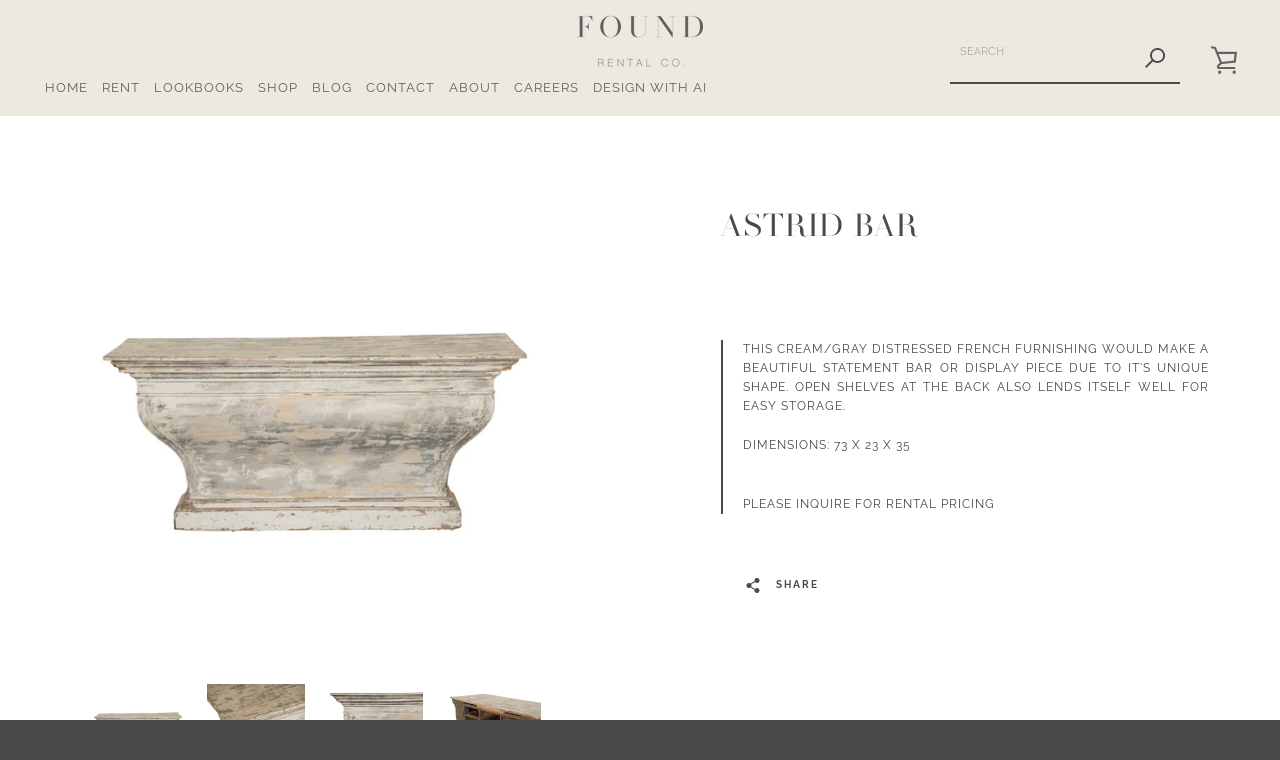

--- FILE ---
content_type: text/html; charset=utf-8
request_url: https://foundrentalco.com/products/astrid-bar
body_size: 37989
content:



<!doctype html>
<html class="supports-no-js " lang="en">
<head>
  <meta charset="utf-8">

  <meta http-equiv="X-UA-Compatible" content="IE=edge,chrome=1">
  <meta name="viewport" content="width=device-width,initial-scale=1">
  <meta name="theme-color" content="#4a4a4a">
  <meta name="facebook-domain-verification" content="3mohdj7zzng2oloqsbls09vhkagju4" />
  <link rel="canonical" href="https://foundrentalco.com/products/astrid-bar">
  
  <meta name="facebook-domain-verification" content="9p1ibwn2sbmq1mncv217y75vpw3hbo" />
  
  <script src="//foundrentalco.com/cdn/shop/t/11/assets/ajaxinate.min.js?v=184280457900856627781685488207" type="text/javascript"></script>

  
    <link rel="shortcut icon" href="//foundrentalco.com/cdn/shop/files/found_favicon_32x32.jpg?v=1614289371" type="image/png">
  

  <title>
    Astrid Bar &ndash; FOUND RENTAL CO
  </title>

  
    <meta name="description" content="This cream/gray distressed French furnishing would make a beautiful statement bar or display piece due to it&#39;s unique shape. Open shelves at the back also lends itself well for easy storage. Dimensions: 73 x 23 x 35">
  

  



















<!-- /snippets/social-meta-tags.liquid -->








<meta property="og:site_name" content="FOUND RENTAL CO">
<meta property="og:url" content="https://foundrentalco.com/products/astrid-bar">
<meta property="og:title" content="Astrid Bar">
<meta property="og:type" content="product">
<meta property="og:description" content="This cream/gray distressed French furnishing would make a beautiful statement bar or display piece due to it&#39;s unique shape. Open shelves at the back also lends itself well for easy storage. Dimensions: 73 x 23 x 35">

  <meta property="og:price:amount" content="0.00">
  <meta property="og:price:currency" content="USD">

<meta property="og:image" content="http://foundrentalco.com/cdn/shop/products/StudioEMP-9755_1200x1200.jpg?v=1587529102"><meta property="og:image" content="http://foundrentalco.com/cdn/shop/products/StudioEMP-9756_1200x1200.jpg?v=1587529102"><meta property="og:image" content="http://foundrentalco.com/cdn/shop/products/StudioEMP-9757_1200x1200.jpg?v=1587529102">
<meta property="og:image:secure_url" content="https://foundrentalco.com/cdn/shop/products/StudioEMP-9755_1200x1200.jpg?v=1587529102"><meta property="og:image:secure_url" content="https://foundrentalco.com/cdn/shop/products/StudioEMP-9756_1200x1200.jpg?v=1587529102"><meta property="og:image:secure_url" content="https://foundrentalco.com/cdn/shop/products/StudioEMP-9757_1200x1200.jpg?v=1587529102">


<meta name="twitter:card" content="summary_large_image">
<meta name="twitter:title" content="Astrid Bar">
<meta name="twitter:description" content="This cream/gray distressed French furnishing would make a beautiful statement bar or display piece due to it&#39;s unique shape. Open shelves at the back also lends itself well for easy storage. Dimensions: 73 x 23 x 35">


  <script>window.performance && window.performance.mark && window.performance.mark('shopify.content_for_header.start');</script><meta name="facebook-domain-verification" content="3yuvc49g8ov9i7bzgo5c05igmixvnp">
<meta id="shopify-digital-wallet" name="shopify-digital-wallet" content="/27955101731/digital_wallets/dialog">
<meta name="shopify-checkout-api-token" content="96327aed5dad79ec742f65096f17253d">
<link rel="alternate" type="application/json+oembed" href="https://foundrentalco.com/products/astrid-bar.oembed">
<script async="async" src="/checkouts/internal/preloads.js?locale=en-US"></script>
<link rel="preconnect" href="https://shop.app" crossorigin="anonymous">
<script async="async" src="https://shop.app/checkouts/internal/preloads.js?locale=en-US&shop_id=27955101731" crossorigin="anonymous"></script>
<script id="apple-pay-shop-capabilities" type="application/json">{"shopId":27955101731,"countryCode":"US","currencyCode":"USD","merchantCapabilities":["supports3DS"],"merchantId":"gid:\/\/shopify\/Shop\/27955101731","merchantName":"FOUND RENTAL CO","requiredBillingContactFields":["postalAddress","email"],"requiredShippingContactFields":["postalAddress","email"],"shippingType":"shipping","supportedNetworks":["visa","masterCard","amex","discover","elo","jcb"],"total":{"type":"pending","label":"FOUND RENTAL CO","amount":"1.00"},"shopifyPaymentsEnabled":true,"supportsSubscriptions":true}</script>
<script id="shopify-features" type="application/json">{"accessToken":"96327aed5dad79ec742f65096f17253d","betas":["rich-media-storefront-analytics"],"domain":"foundrentalco.com","predictiveSearch":true,"shopId":27955101731,"locale":"en"}</script>
<script>var Shopify = Shopify || {};
Shopify.shop = "found-rental-co.myshopify.com";
Shopify.locale = "en";
Shopify.currency = {"active":"USD","rate":"1.0"};
Shopify.country = "US";
Shopify.theme = {"name":"Boost working on infinite scr with WC - 2023-05-30","id":122354171939,"schema_name":"Narrative","schema_version":"9.0.2","theme_store_id":null,"role":"main"};
Shopify.theme.handle = "null";
Shopify.theme.style = {"id":null,"handle":null};
Shopify.cdnHost = "foundrentalco.com/cdn";
Shopify.routes = Shopify.routes || {};
Shopify.routes.root = "/";</script>
<script type="module">!function(o){(o.Shopify=o.Shopify||{}).modules=!0}(window);</script>
<script>!function(o){function n(){var o=[];function n(){o.push(Array.prototype.slice.apply(arguments))}return n.q=o,n}var t=o.Shopify=o.Shopify||{};t.loadFeatures=n(),t.autoloadFeatures=n()}(window);</script>
<script>
  window.ShopifyPay = window.ShopifyPay || {};
  window.ShopifyPay.apiHost = "shop.app\/pay";
  window.ShopifyPay.redirectState = null;
</script>
<script id="shop-js-analytics" type="application/json">{"pageType":"product"}</script>
<script defer="defer" async type="module" src="//foundrentalco.com/cdn/shopifycloud/shop-js/modules/v2/client.init-shop-cart-sync_BT-GjEfc.en.esm.js"></script>
<script defer="defer" async type="module" src="//foundrentalco.com/cdn/shopifycloud/shop-js/modules/v2/chunk.common_D58fp_Oc.esm.js"></script>
<script defer="defer" async type="module" src="//foundrentalco.com/cdn/shopifycloud/shop-js/modules/v2/chunk.modal_xMitdFEc.esm.js"></script>
<script type="module">
  await import("//foundrentalco.com/cdn/shopifycloud/shop-js/modules/v2/client.init-shop-cart-sync_BT-GjEfc.en.esm.js");
await import("//foundrentalco.com/cdn/shopifycloud/shop-js/modules/v2/chunk.common_D58fp_Oc.esm.js");
await import("//foundrentalco.com/cdn/shopifycloud/shop-js/modules/v2/chunk.modal_xMitdFEc.esm.js");

  window.Shopify.SignInWithShop?.initShopCartSync?.({"fedCMEnabled":true,"windoidEnabled":true});

</script>
<script>
  window.Shopify = window.Shopify || {};
  if (!window.Shopify.featureAssets) window.Shopify.featureAssets = {};
  window.Shopify.featureAssets['shop-js'] = {"shop-cart-sync":["modules/v2/client.shop-cart-sync_DZOKe7Ll.en.esm.js","modules/v2/chunk.common_D58fp_Oc.esm.js","modules/v2/chunk.modal_xMitdFEc.esm.js"],"init-fed-cm":["modules/v2/client.init-fed-cm_B6oLuCjv.en.esm.js","modules/v2/chunk.common_D58fp_Oc.esm.js","modules/v2/chunk.modal_xMitdFEc.esm.js"],"shop-cash-offers":["modules/v2/client.shop-cash-offers_D2sdYoxE.en.esm.js","modules/v2/chunk.common_D58fp_Oc.esm.js","modules/v2/chunk.modal_xMitdFEc.esm.js"],"shop-login-button":["modules/v2/client.shop-login-button_QeVjl5Y3.en.esm.js","modules/v2/chunk.common_D58fp_Oc.esm.js","modules/v2/chunk.modal_xMitdFEc.esm.js"],"pay-button":["modules/v2/client.pay-button_DXTOsIq6.en.esm.js","modules/v2/chunk.common_D58fp_Oc.esm.js","modules/v2/chunk.modal_xMitdFEc.esm.js"],"shop-button":["modules/v2/client.shop-button_DQZHx9pm.en.esm.js","modules/v2/chunk.common_D58fp_Oc.esm.js","modules/v2/chunk.modal_xMitdFEc.esm.js"],"avatar":["modules/v2/client.avatar_BTnouDA3.en.esm.js"],"init-windoid":["modules/v2/client.init-windoid_CR1B-cfM.en.esm.js","modules/v2/chunk.common_D58fp_Oc.esm.js","modules/v2/chunk.modal_xMitdFEc.esm.js"],"init-shop-for-new-customer-accounts":["modules/v2/client.init-shop-for-new-customer-accounts_C_vY_xzh.en.esm.js","modules/v2/client.shop-login-button_QeVjl5Y3.en.esm.js","modules/v2/chunk.common_D58fp_Oc.esm.js","modules/v2/chunk.modal_xMitdFEc.esm.js"],"init-shop-email-lookup-coordinator":["modules/v2/client.init-shop-email-lookup-coordinator_BI7n9ZSv.en.esm.js","modules/v2/chunk.common_D58fp_Oc.esm.js","modules/v2/chunk.modal_xMitdFEc.esm.js"],"init-shop-cart-sync":["modules/v2/client.init-shop-cart-sync_BT-GjEfc.en.esm.js","modules/v2/chunk.common_D58fp_Oc.esm.js","modules/v2/chunk.modal_xMitdFEc.esm.js"],"shop-toast-manager":["modules/v2/client.shop-toast-manager_DiYdP3xc.en.esm.js","modules/v2/chunk.common_D58fp_Oc.esm.js","modules/v2/chunk.modal_xMitdFEc.esm.js"],"init-customer-accounts":["modules/v2/client.init-customer-accounts_D9ZNqS-Q.en.esm.js","modules/v2/client.shop-login-button_QeVjl5Y3.en.esm.js","modules/v2/chunk.common_D58fp_Oc.esm.js","modules/v2/chunk.modal_xMitdFEc.esm.js"],"init-customer-accounts-sign-up":["modules/v2/client.init-customer-accounts-sign-up_iGw4briv.en.esm.js","modules/v2/client.shop-login-button_QeVjl5Y3.en.esm.js","modules/v2/chunk.common_D58fp_Oc.esm.js","modules/v2/chunk.modal_xMitdFEc.esm.js"],"shop-follow-button":["modules/v2/client.shop-follow-button_CqMgW2wH.en.esm.js","modules/v2/chunk.common_D58fp_Oc.esm.js","modules/v2/chunk.modal_xMitdFEc.esm.js"],"checkout-modal":["modules/v2/client.checkout-modal_xHeaAweL.en.esm.js","modules/v2/chunk.common_D58fp_Oc.esm.js","modules/v2/chunk.modal_xMitdFEc.esm.js"],"shop-login":["modules/v2/client.shop-login_D91U-Q7h.en.esm.js","modules/v2/chunk.common_D58fp_Oc.esm.js","modules/v2/chunk.modal_xMitdFEc.esm.js"],"lead-capture":["modules/v2/client.lead-capture_BJmE1dJe.en.esm.js","modules/v2/chunk.common_D58fp_Oc.esm.js","modules/v2/chunk.modal_xMitdFEc.esm.js"],"payment-terms":["modules/v2/client.payment-terms_Ci9AEqFq.en.esm.js","modules/v2/chunk.common_D58fp_Oc.esm.js","modules/v2/chunk.modal_xMitdFEc.esm.js"]};
</script>
<script>(function() {
  var isLoaded = false;
  function asyncLoad() {
    if (isLoaded) return;
    isLoaded = true;
    var urls = ["https:\/\/chimpstatic.com\/mcjs-connected\/js\/users\/946992f9e531cd354a176a348\/7712a1bf9973ab95b3b882a2c.js?shop=found-rental-co.myshopify.com","https:\/\/instafeed.nfcube.com\/cdn\/bc172b156986200c41c9bfa21b9baea7.js?shop=found-rental-co.myshopify.com","https:\/\/cdn.shopify.com\/s\/files\/1\/0417\/3765\/0342\/files\/mrp-script-tag.js?shop=found-rental-co.myshopify.com","https:\/\/s1.staq-cdn.com\/appointly\/api\/js\/27955101731\/main.js?sId=27955101731\u0026v=6VCY1LGP4REGFTTKXY2UGJ56\u0026shop=found-rental-co.myshopify.com","https:\/\/geostock.nyc3.digitaloceanspaces.com\/js\/inventoryLocation.js?shop=found-rental-co.myshopify.com"];
    for (var i = 0; i < urls.length; i++) {
      var s = document.createElement('script');
      s.type = 'text/javascript';
      s.async = true;
      s.src = urls[i];
      var x = document.getElementsByTagName('script')[0];
      x.parentNode.insertBefore(s, x);
    }
  };
  if(window.attachEvent) {
    window.attachEvent('onload', asyncLoad);
  } else {
    window.addEventListener('load', asyncLoad, false);
  }
})();</script>
<script id="__st">var __st={"a":27955101731,"offset":-28800,"reqid":"9733582d-b26d-46ad-b4e6-bffb43f880f1-1769206326","pageurl":"foundrentalco.com\/products\/astrid-bar","u":"73eec64babd9","p":"product","rtyp":"product","rid":4513954856995};</script>
<script>window.ShopifyPaypalV4VisibilityTracking = true;</script>
<script id="captcha-bootstrap">!function(){'use strict';const t='contact',e='account',n='new_comment',o=[[t,t],['blogs',n],['comments',n],[t,'customer']],c=[[e,'customer_login'],[e,'guest_login'],[e,'recover_customer_password'],[e,'create_customer']],r=t=>t.map((([t,e])=>`form[action*='/${t}']:not([data-nocaptcha='true']) input[name='form_type'][value='${e}']`)).join(','),a=t=>()=>t?[...document.querySelectorAll(t)].map((t=>t.form)):[];function s(){const t=[...o],e=r(t);return a(e)}const i='password',u='form_key',d=['recaptcha-v3-token','g-recaptcha-response','h-captcha-response',i],f=()=>{try{return window.sessionStorage}catch{return}},m='__shopify_v',_=t=>t.elements[u];function p(t,e,n=!1){try{const o=window.sessionStorage,c=JSON.parse(o.getItem(e)),{data:r}=function(t){const{data:e,action:n}=t;return t[m]||n?{data:e,action:n}:{data:t,action:n}}(c);for(const[e,n]of Object.entries(r))t.elements[e]&&(t.elements[e].value=n);n&&o.removeItem(e)}catch(o){console.error('form repopulation failed',{error:o})}}const l='form_type',E='cptcha';function T(t){t.dataset[E]=!0}const w=window,h=w.document,L='Shopify',v='ce_forms',y='captcha';let A=!1;((t,e)=>{const n=(g='f06e6c50-85a8-45c8-87d0-21a2b65856fe',I='https://cdn.shopify.com/shopifycloud/storefront-forms-hcaptcha/ce_storefront_forms_captcha_hcaptcha.v1.5.2.iife.js',D={infoText:'Protected by hCaptcha',privacyText:'Privacy',termsText:'Terms'},(t,e,n)=>{const o=w[L][v],c=o.bindForm;if(c)return c(t,g,e,D).then(n);var r;o.q.push([[t,g,e,D],n]),r=I,A||(h.body.append(Object.assign(h.createElement('script'),{id:'captcha-provider',async:!0,src:r})),A=!0)});var g,I,D;w[L]=w[L]||{},w[L][v]=w[L][v]||{},w[L][v].q=[],w[L][y]=w[L][y]||{},w[L][y].protect=function(t,e){n(t,void 0,e),T(t)},Object.freeze(w[L][y]),function(t,e,n,w,h,L){const[v,y,A,g]=function(t,e,n){const i=e?o:[],u=t?c:[],d=[...i,...u],f=r(d),m=r(i),_=r(d.filter((([t,e])=>n.includes(e))));return[a(f),a(m),a(_),s()]}(w,h,L),I=t=>{const e=t.target;return e instanceof HTMLFormElement?e:e&&e.form},D=t=>v().includes(t);t.addEventListener('submit',(t=>{const e=I(t);if(!e)return;const n=D(e)&&!e.dataset.hcaptchaBound&&!e.dataset.recaptchaBound,o=_(e),c=g().includes(e)&&(!o||!o.value);(n||c)&&t.preventDefault(),c&&!n&&(function(t){try{if(!f())return;!function(t){const e=f();if(!e)return;const n=_(t);if(!n)return;const o=n.value;o&&e.removeItem(o)}(t);const e=Array.from(Array(32),(()=>Math.random().toString(36)[2])).join('');!function(t,e){_(t)||t.append(Object.assign(document.createElement('input'),{type:'hidden',name:u})),t.elements[u].value=e}(t,e),function(t,e){const n=f();if(!n)return;const o=[...t.querySelectorAll(`input[type='${i}']`)].map((({name:t})=>t)),c=[...d,...o],r={};for(const[a,s]of new FormData(t).entries())c.includes(a)||(r[a]=s);n.setItem(e,JSON.stringify({[m]:1,action:t.action,data:r}))}(t,e)}catch(e){console.error('failed to persist form',e)}}(e),e.submit())}));const S=(t,e)=>{t&&!t.dataset[E]&&(n(t,e.some((e=>e===t))),T(t))};for(const o of['focusin','change'])t.addEventListener(o,(t=>{const e=I(t);D(e)&&S(e,y())}));const B=e.get('form_key'),M=e.get(l),P=B&&M;t.addEventListener('DOMContentLoaded',(()=>{const t=y();if(P)for(const e of t)e.elements[l].value===M&&p(e,B);[...new Set([...A(),...v().filter((t=>'true'===t.dataset.shopifyCaptcha))])].forEach((e=>S(e,t)))}))}(h,new URLSearchParams(w.location.search),n,t,e,['guest_login'])})(!0,!0)}();</script>
<script integrity="sha256-4kQ18oKyAcykRKYeNunJcIwy7WH5gtpwJnB7kiuLZ1E=" data-source-attribution="shopify.loadfeatures" defer="defer" src="//foundrentalco.com/cdn/shopifycloud/storefront/assets/storefront/load_feature-a0a9edcb.js" crossorigin="anonymous"></script>
<script crossorigin="anonymous" defer="defer" src="//foundrentalco.com/cdn/shopifycloud/storefront/assets/shopify_pay/storefront-65b4c6d7.js?v=20250812"></script>
<script data-source-attribution="shopify.dynamic_checkout.dynamic.init">var Shopify=Shopify||{};Shopify.PaymentButton=Shopify.PaymentButton||{isStorefrontPortableWallets:!0,init:function(){window.Shopify.PaymentButton.init=function(){};var t=document.createElement("script");t.src="https://foundrentalco.com/cdn/shopifycloud/portable-wallets/latest/portable-wallets.en.js",t.type="module",document.head.appendChild(t)}};
</script>
<script data-source-attribution="shopify.dynamic_checkout.buyer_consent">
  function portableWalletsHideBuyerConsent(e){var t=document.getElementById("shopify-buyer-consent"),n=document.getElementById("shopify-subscription-policy-button");t&&n&&(t.classList.add("hidden"),t.setAttribute("aria-hidden","true"),n.removeEventListener("click",e))}function portableWalletsShowBuyerConsent(e){var t=document.getElementById("shopify-buyer-consent"),n=document.getElementById("shopify-subscription-policy-button");t&&n&&(t.classList.remove("hidden"),t.removeAttribute("aria-hidden"),n.addEventListener("click",e))}window.Shopify?.PaymentButton&&(window.Shopify.PaymentButton.hideBuyerConsent=portableWalletsHideBuyerConsent,window.Shopify.PaymentButton.showBuyerConsent=portableWalletsShowBuyerConsent);
</script>
<script data-source-attribution="shopify.dynamic_checkout.cart.bootstrap">document.addEventListener("DOMContentLoaded",(function(){function t(){return document.querySelector("shopify-accelerated-checkout-cart, shopify-accelerated-checkout")}if(t())Shopify.PaymentButton.init();else{new MutationObserver((function(e,n){t()&&(Shopify.PaymentButton.init(),n.disconnect())})).observe(document.body,{childList:!0,subtree:!0})}}));
</script>
<link id="shopify-accelerated-checkout-styles" rel="stylesheet" media="screen" href="https://foundrentalco.com/cdn/shopifycloud/portable-wallets/latest/accelerated-checkout-backwards-compat.css" crossorigin="anonymous">
<style id="shopify-accelerated-checkout-cart">
        #shopify-buyer-consent {
  margin-top: 1em;
  display: inline-block;
  width: 100%;
}

#shopify-buyer-consent.hidden {
  display: none;
}

#shopify-subscription-policy-button {
  background: none;
  border: none;
  padding: 0;
  text-decoration: underline;
  font-size: inherit;
  cursor: pointer;
}

#shopify-subscription-policy-button::before {
  box-shadow: none;
}

      </style>

<script>window.performance && window.performance.mark && window.performance.mark('shopify.content_for_header.end');</script>

  



<style>@font-face {
  font-family: "Libre Baskerville";
  font-weight: 400;
  font-style: normal;
  src: url("//foundrentalco.com/cdn/fonts/libre_baskerville/librebaskerville_n4.2ec9ee517e3ce28d5f1e6c6e75efd8a97e59c189.woff2") format("woff2"),
       url("//foundrentalco.com/cdn/fonts/libre_baskerville/librebaskerville_n4.323789551b85098885c8eccedfb1bd8f25f56007.woff") format("woff");
}

  @font-face {
  font-family: Raleway;
  font-weight: 400;
  font-style: normal;
  src: url("//foundrentalco.com/cdn/fonts/raleway/raleway_n4.2c76ddd103ff0f30b1230f13e160330ff8b2c68a.woff2") format("woff2"),
       url("//foundrentalco.com/cdn/fonts/raleway/raleway_n4.c057757dddc39994ad5d9c9f58e7c2c2a72359a9.woff") format("woff");
}

/* ------------------------ Critical Helper Classes ------------------------- */
.critical-hide {
  display: none;
}

.critical-clear {
  opacity: 0;
  visibility: hidden;
}

.drawer-cover {
  opacity: 0;
}

.main-content .shopify-section {
  display: none;
}

.main-content .shopify-section:first-child {
  display: inherit;
}

body:not(.template-index) .main-content {
  opacity: 0;
}


/* ----------------------------- Global Styles ------------------------------ */
*, *::before, *::after {
  box-sizing: border-box;
}

html {
  font-size: 50%;
  background-color: #ffffff;
}

body {
  margin: 0;
  font-size: 1.6rem;
  font-family: Raleway, sans-serif;
  font-style: normal;
  font-weight: 400;
  color: #4a4a4a;
  line-height: 1.625;
}

.page-width {
  max-width: 980px;
  padding: 0 20px;
  margin: 0 auto;
}

/* ---------------------------- Helper Classes ------------------------------ */
.visually-hidden,
.icon__fallback-text {
  position: absolute !important;
  overflow: hidden;
  clip: rect(0 0 0 0);
  height: 1px;
  width: 1px;
  padding: 0;
  border: 0;
}

/* ----------------------------- Typography --------------------------------- */
body {
  -webkit-font-smoothing: antialiased;
  -webkit-text-size-adjust: 100%;
}

.h4 {
  letter-spacing: inherit;
  text-transform: inherit;
  font-family: "Libre Baskerville", serif;
  font-style: normal;
  font-weight: 400;
}


.h4 a {
  color: inherit;
  text-decoration: none;
  font-weight: inherit;
}

.h4 {
  font-size: 2.2rem;
}

@media only screen and (min-width: 750px) {
  .h4 {
    font-size: 2.4rem;
    line-height: 1.5;
  }
}

/* ------------------------------ Buttons ----------------------------------- */
.btn,
.btn--secondary {
  -moz-user-select: "none";
  -ms-user-select: "none";
  -webkit-user-select: "none";
  user-select: "none";
  -webkit-appearance: none;
  -moz-appearance: none;
  appearance: none;
  display: inline-block;
  position: relative;
  width: auto;
  background-color: #4a4a4a;
  border-radius: 0;
  color: #ffffff;
  border: 2px solid #4a4a4a;
  font-size: 1.4rem;
  font-weight: 700;
  letter-spacing: 1.5px;
  text-decoration: none;
  text-align: center;
  text-transform: uppercase;
  padding: 10px 30px;
  line-height: 2.2;
  vertical-align: middle;
  cursor: pointer;
  transition: outline 0.1s linear;
  box-sizing: border-box;
}

.btn--square {
  width: 50px;
  height: 50px;
  padding: 0;
  text-align: center;
  line-height: 50px;
}

.btn--clear {
  position: relative;
  background-color: transparent;
  border: 0;
  color: #4a4a4a;
  transition: 0.15s opacity ease-out;
}

.btn--clear:hover::after,
.btn--clear::after {
  outline: 0 !important;
}

.btn::after,
.btn--secondary::after {
  content: '';
  display: block;
  position: absolute;
  top: 0;
  left: 0;
  width: 100%;
  height: 100%;
  outline: 2px solid #4a4a4a;
  transition: outline 0.1s linear;
}

/* -------------------------------- Icons ----------------------------------- */
.icon {
  display: inline-block;
  width: 20px;
  height: 20px;
  vertical-align: middle;
}

/* ----------------------------- Site Header -------------------------------- */
.site-header {
  position: relative;
  transition: transform 0.25s ease-out;
  z-index: 10;
}

.site-header--transparent {
  position: absolute;
  top: 0;
  left: 0;
  right: 0;
  z-index: 10;
}

.site-header__wrapper {
  position: relative;
  min-height: 60px;
  width: 100%;
  background-color: #ede9e1;
  z-index: 10;
}

.site-header--transparent .site-header__wrapper {
  background-color: transparent;
}

.site-header__wrapper svg {
  fill: #626262;
}

.site-header__wrapper--transitioning {
  transition: background-color 0.25s ease-out, margin-top 0.25s ease-out;
}

.announcement-bar {
  display: none;
  text-align: center;
  position: relative;
  text-decoration: none;
  z-index: 10;
}

.announcement-bar--visible {
  display: block;
}

.announcement-bar__message {
  font-size: 16px;
  font-weight: 400;
  padding: 10px 20px;
  margin-bottom: 0;
}

.announcement-bar__message .icon {
  fill: currentColor;
}

.announcement-bar__close {
  position: absolute;
  right: 20px;
  padding: 0;
  width: 30px;
  height: 30px;
  line-height: 100%;
  top: 50%;
  -ms-transform: translateY(-50%);
  -webkit-transform: translateY(-50%);
  transform: translateY(-50%);
}

.announcement-bar__close .icon {
  width: 12px;
  height: 12px;
  fill: currentColor;
}

.site-header-sections {
  display: -webkit-flex;
  display: -ms-flexbox;
  display: flex;
  width: 100%;
  -ms-flex-align: center;
  -webkit-align-items: center;
  -moz-align-items: center;
  -ms-align-items: center;
  -o-align-items: center;
  align-items: center;
  min-height: 60px;
}

.site-header__section--title {
  display: -webkit-flex;
  display: -ms-flexbox;
  display: flex;
  width: 100%;
  -webkit-justify-content: center;
  -ms-justify-content: center;
  justify-content: center;
}

.site-header__logo-wrapper {
  display: inline-block;
  margin: 0;
  padding: 10px 0;
  text-align: center;
  line-height: 1.2;
}

.site-header__logo {
  display: block;
}

.site-header__logo-image {
  display: block;
  margin: 0 auto;
}

.site-header--transparent .site-header__logo-image {
  display: none;
}

@media only screen and (max-width: 749px) {
  .site-header__logo-image {
    max-height: 30px;
  }
}

.site-header__logo-image--transparent {
  display: none;
}

.site-header--transparent .site-header__logo-image--transparent {
  display: block;
}

.navigation-open .site-header__logo-image--transparent,
html.supports-no-js .site-header__logo-image--transparent {
  display: none;
}

.site-header__cart svg {
  width: 22px;
  height: 30px;
  margin: -2px 0 0 -2px;
}

@media only screen and (min-width: 750px) {
  .site-header__cart svg {
    width: 26px;
  }
}

.site-header__cart::after {
  border-color: #4a4a4a;
}

.site-header__cart-bubble {
  position: absolute;
  top: 15px;
  right: 10px;
  width: 10px;
  height: 10px;
  background-color: #4a4a4a;
  border-radius: 50%;
  opacity: 0;
  transition: all 0.25s ease-out;
  -ms-transform: scale(0);
  -webkit-transform: scale(0);
  transform: scale(0);
}

@media only screen and (min-width: 750px) {
  .site-header__cart-bubble {
    top:15px;
    right: 9px;
  }
}

.site-header__cart .site-header__cart-bubble {
  top: 13px;
}

@media only screen and (min-width: 750px) {
  .site-header__cart .site-header__cart-bubble {
    top: 12px;
  }
}

.site-header__cart-bubble--visible {
  opacity: 1;
  -ms-transform: scale(1);
  -webkit-transform: scale(1);
  transform: scale(1);
}

.burger-icon {
  display: block;
  height: 2px;
  width: 16px;
  left: 50%;
  margin-left: -8px;
  background: #626262;
  position: absolute;
  transition: all 0.25s ease-out;
}

@media only screen and (min-width: 750px) {
  .burger-icon {
    height:2px;
    width: 24px;
    left: 50%;
    margin-left: -12px;
  }
}

.burger-icon--top {
  top: 18px;
}

@media only screen and (min-width: 750px) {
  .burger-icon--top {
    top: 16px;
  }
}

.site-header__navigation--active .burger-icon--top {
  top: 25px;
  transform: rotate(45deg);
}

.burger-icon--mid {
  top: 24px;
}

@media only screen and (min-width: 750px) {
  .burger-icon--mid {
    top: 24px;
  }
}

.site-header__navigation--active .burger-icon--mid {
  opacity: 0;
}

.burger-icon--bottom {
  top: 30px;
}

@media only screen and (min-width: 750px) {
  .burger-icon--bottom {
    top: 32px;
  }
}

.site-header__navigation--active .burger-icon--bottom {
  top: 25px;
  transform: rotate(-45deg);
}

.site-header__navigation {
  position: relative;
}

.site-header__navigation svg {
  width: 20px;
  height: 30px;
}

.site-header__navigation::after {
  border-color: #4a4a4a;
}

/* ----------------------------- Slideshow --------------------------------- */
.slideshow {
  display: -webkit-flex;
  display: -ms-flexbox;
  display: flex;
  width: 100%;
  position: relative;
  overflow: hidden;
  min-height: 300px;
  max-height: calc(100vh - 35px);
  background-color: #d9d9d9;
}

.slideshow--full .slideshow {
  height: calc(100vh - 35px);
}

@media only screen and (max-width: 749px) {
  .slideshow--adapt .slideshow {
    max-height: 125vw;
    min-height: 75vw;
  }
}

.slideshow__slides {
  margin: 0;
  padding: 0;
  list-style: none;
}

.slideshow__slide {
  position: absolute;
  height: 100%;
  width: 100%;
  opacity: 0;
  z-index: 0;
  transition: all 0.5s cubic-bezier(0, 0, 0, 1);
}

.slideshow__slide--active {
  transition: all 0.5s cubic-bezier(0, 0, 0, 1);
  opacity: 1;
  z-index: 2;
}

.slideshow__overlay::before {
  content: '';
  position: absolute;
  top: 0;
  right: 0;
  bottom: 0;
  left: 0;
  z-index: 3;
}

.slideshow__image {
  height: 100%;
  width: 100%;
  object-fit: cover;
  z-index: 1;
  transition: opacity 0.8s cubic-bezier(0.44, 0.13, 0.48, 0.87),filter 400ms,-webkit-filter 400ms;
  font-family: "object-fit: cover";
}

.slideshow__image .placeholder-svg {
  display: block;
  fill: rgba(74,74,74,0.35);
  background-color: #f1eee6;
  position: absolute;
  top: 50%;
  left: 50%;
  height: 100%;
  width: auto;
  max-height: none;
  max-width: none;
  -ms-transform: translate(-50%, -50%);
  -webkit-transform: translate(-50%, -50%);
  transform: translate(-50%, -50%);
}

.slideshow__image .placeholder-background {
  background-color: #faf9f6;
  position: absolute;
  top: 0;
  right: 0;
  bottom: 0;
  left: 0;
}

.slideshow__navigation {
  margin: 0;
  padding: 0;
  list-style: none;
}

.slideshow__text-content-mobile,
.slideshow__button-cta-single {
  display: none;
}

.slideshow__indicators {
  margin: 0;
  padding: 0;
  list-style: none;
}
</style>

  


<link title="theme" rel="preload" href="//foundrentalco.com/cdn/shop/t/11/assets/theme.scss.css?v=23232689681881330381762894626" as="style">
<noscript><link rel="stylesheet" href="//foundrentalco.com/cdn/shop/t/11/assets/theme.scss.css?v=23232689681881330381762894626"></noscript>

<script>
/*! loadCSS. [c]2017 Filament Group, Inc. MIT License */
!function(a){"use strict";var b=function(b,c,d){function e(a){return h.body?a():void setTimeout(function(){e(a)})}function f(){i.addEventListener&&i.removeEventListener("load",f);if(!Shopify.designMode)i.media=d||"all"}var g,h=a.document,i=h.createElement("link");if(c)g=c;else{var j=(h.body||h.getElementsByTagName("head")[0]).childNodes;g=j[j.length-1]}var k=h.styleSheets;i.rel="stylesheet",i.href=b,i.media=Shopify.designMode?d||"all":"only x",e(function(){g.parentNode.insertBefore(i,c?g:g.nextSibling)});var l=function(a){for(var b=i.href,c=k.length;c--;)if(k[c].href===b)return a();setTimeout(function(){l(a)})};return i.addEventListener&&i.addEventListener("load",f),i.onloadcssdefined=l,l(f),i};"undefined"!=typeof exports?exports.loadCSS=b:a.loadCSS=b}("undefined"!=typeof global?global:this);
/*! onloadCSS. (onload callback for loadCSS) [c]2017 Filament Group, Inc. MIT License */
function onloadCSS(a,b){function c(){!d&&b&&(d=!0,b.call(a))}var d;a.addEventListener&&a.addEventListener("load",c),a.attachEvent&&a.attachEvent("onload",c),"isApplicationInstalled"in navigator&&"onloadcssdefined"in a&&a.onloadcssdefined(c)}

// Insert our stylesheet before our preload <link> tag
var preload = document.querySelector('link[href="//foundrentalco.com/cdn/shop/t/11/assets/theme.scss.css?v=23232689681881330381762894626"]');
var stylesheet = loadCSS('//foundrentalco.com/cdn/shop/t/11/assets/theme.scss.css?v=23232689681881330381762894626', preload);
// Create a property to easily detect if the stylesheet is done loading
onloadCSS(stylesheet, function() { stylesheet.loaded = true; });
</script>

  <script>
    var theme = {
      stylesheet: "//foundrentalco.com/cdn/shop/t/11/assets/theme.scss.css?v=23232689681881330381762894626",
      modelViewerUiSprite: "//foundrentalco.com/cdn/shop/t/11/assets/model-viewer-ui-sprite.svg?v=51012726060321609211685488208",
      plyrSprite: "//foundrentalco.com/cdn/shop/t/11/assets/plyr-sprite.svg?v=50389300931231853141685488208",
      strings: {
        addToCart: "ADD TO CART",
        soldOut: "SOLD OUT",
        unavailable: "UNAVAILABLE",
        addItemSuccess: "ITEM ADDED TO CART!",
        viewCart: "VIEW CART",
        cartError: "THERE WAS AN ERROR WHILE UPDATING YOUR CART. PLEASE TRY AGAIN.",
        cartQuantityError: "You can only add [quantity] [title] to your cart.",
        regularPrice: "REGULAR PRICE",
        salePrice: "SALE PRICE",
        unitPrice: "UNIT PRICE",
        unitPriceSeparator: "PER",
        newsletter: {
          blankError: "EMAIL CAN\u0026#39;T BE BLANK.",
          invalidError: "PLEASE ENTER A VALID EMAIL ADDRESS."
        },
        map: {
          zeroResults: "NO RESULTS FOR THAT ADDRESS",
          overQueryLimit: "YOU HAVE EXCEEDED THE GOOGLE API USAGE LIMIT. CONSIDER UPGRADING TO A \u003ca href=\"https:\/\/developers.google.com\/maps\/premium\/usage-limits\"\u003ePREMIUM PLAN\u003c\/a\u003e.",
          authError: "THERE WAS A PROBLEM AUTHENTICATING YOUR GOOGLE MAPS API KEY.",
          addressError: "ERROR LOOKING UP THAT ADDRESS"
        },
        slideshow: {
          loadSlideA11yString: "LOAD SLIDE [slide_number]",
          activeSlideA11yString: "SLIDE [slide_number], CURRENT"
        }
      },
      isOnline: true,
      moneyFormat: "${{amount}}",
      mediaQuerySmall: 750,
      mediaQueryMedium: 990
    };

    

    document.documentElement.className = document.documentElement.className.replace('supports-no-js', '');
  </script>

  <script src="//foundrentalco.com/cdn/shop/t/11/assets/lazysizes.min.js?v=41644173127543473891685488208" async="async"></script>
  <script src="//foundrentalco.com/cdn/shop/t/11/assets/vendor.min.js?v=80505636303242466691685488208" defer="defer"></script>
  <script src="//foundrentalco.com/cdn/shop/t/11/assets/theme.js?v=134713040130294113781685488208" defer="defer"></script>
  <script src="//foundrentalco.com/cdn/shop/t/11/assets/custom.js?v=9675263416669278661685488207" defer="defer"></script>
<script src="//staticxx.s3.amazonaws.com/aio_stats_lib_v1.min.js?v=1.0"></script>
  <style data-id="bc-sf-filter-style" type="text/css">
      #bc-sf-filter-options-wrapper .bc-sf-filter-option-block .bc-sf-filter-block-title h3,
      #bc-sf-filter-tree-h .bc-sf-filter-option-block .bc-sf-filter-block-title a {color: rgba(74,74,74,1) !important;}
      #bc-sf-filter-options-wrapper .bc-sf-filter-option-block .bc-sf-filter-block-content ul li a,
      #bc-sf-filter-tree-h .bc-sf-filter-option-block .bc-sf-filter-block-content ul li a {color: rgba(74,74,74,1) !important;}
      #bc-sf-filter-tree-mobile button {color: rgba(255,255,255,1) !important;background: rgba(74,74,74,1) !important;}
    </style><link href="//foundrentalco.com/cdn/shop/t/11/assets/bc-sf-filter.scss.css?v=11258184524230813391701370348" rel="stylesheet" type="text/css" media="all" />

  <!-- BEGIN app block: shopify://apps/powerful-form-builder/blocks/app-embed/e4bcb1eb-35b2-42e6-bc37-bfe0e1542c9d --><script type="text/javascript" hs-ignore data-cookieconsent="ignore">
  var Globo = Globo || {};
  var globoFormbuilderRecaptchaInit = function(){};
  var globoFormbuilderHcaptchaInit = function(){};
  window.Globo.FormBuilder = window.Globo.FormBuilder || {};
  window.Globo.FormBuilder.shop = {"configuration":{"money_format":"${{amount}}"},"pricing":{"features":{"bulkOrderForm":false,"cartForm":false,"fileUpload":2,"removeCopyright":false}},"settings":{"copyright":"Powered by <a href=\"https://globosoftware.net\" target=\"_blank\">Globo</a> <a href=\"https://apps.shopify.com/form-builder-contact-form\" target=\"_blank\">Form Builder</a>","hideWaterMark":true,"reCaptcha":{"recaptchaType":"v2","siteKey":false,"languageCode":"en"},"scrollTop":false,"additionalColumns":[]},"encryption_form_id":1,"url":"https://app.powerfulform.com/"};

  if(window.Globo.FormBuilder.shop.settings.customCssEnabled && window.Globo.FormBuilder.shop.settings.customCssCode){
    const customStyle = document.createElement('style');
    customStyle.type = 'text/css';
    customStyle.innerHTML = window.Globo.FormBuilder.shop.settings.customCssCode;
    document.head.appendChild(customStyle);
  }

  window.Globo.FormBuilder.forms = [];
    
      
      
      
      window.Globo.FormBuilder.forms[9083] = {"9083":{"elements":[{"id":"group-1","type":"group","label":"Form","description":"","elements":[{"id":"text-2","type":"text","label":"Business Name","placeholder":"Business Name","description":"","limitCharacters":false,"characters":100,"hideLabel":true,"keepPositionLabel":false,"required":true,"ifHideLabel":false,"inputIcon":"","columnWidth":50},{"id":"text-4","type":"text","label":"Business Address","placeholder":"Business Address","description":"","limitCharacters":false,"characters":100,"hideLabel":true,"keepPositionLabel":false,"required":true,"ifHideLabel":false,"inputIcon":"","columnWidth":50},{"id":"phone-2","type":"phone","label":"Business Phone","placeholder":"Business Phone","description":"","validatePhone":false,"onlyShowFlag":false,"defaultCountryCode":"us","limitCharacters":false,"characters":100,"hideLabel":true,"keepPositionLabel":false,"required":true,"ifHideLabel":false,"inputIcon":"","columnWidth":50},{"id":"email-2","type":"email","label":"Business Email","placeholder":"Business Email","description":"","limitCharacters":false,"characters":100,"hideLabel":true,"keepPositionLabel":false,"required":true,"ifHideLabel":false,"inputIcon":"","columnWidth":50},{"id":"url","type":"url","label":"Business Website","placeholder":"Business Website","description":"","limitCharacters":false,"characters":100,"hideLabel":true,"keepPositionLabel":false,"required":false,"ifHideLabel":false,"inputIcon":"","columnWidth":50},{"id":"text-3","type":"text","label":"Seller's Permit #","placeholder":"Seller's Permit #","description":"","limitCharacters":false,"characters":100,"hideLabel":true,"keepPositionLabel":false,"required":false,"ifHideLabel":false,"inputIcon":"","columnWidth":50},{"id":"file-1","type":"file","label":"\u003ca href='https:\/\/cdn.shopify.com\/s\/files\/1\/0279\/5510\/1731\/files\/CA_General_Resale_Certificate.pdf?v=1692054285' target='_blank'\u003eClick here to Download Resale Certificate\u003c\/a\u003e\u003cbr\/\u003eFill out the form, sign it and then upload below","button-text":"Choose file","placeholder":"","allowed-multiple":false,"allowed-extensions":["jpg","jpeg","png","pdf","heic"],"description":"Required. Formats accepted: JPG, JPEG, PNG, HEIC, PDF","uploadPending":"File is uploading. Please wait a second...","uploadSuccess":"File uploaded successfully","hideLabel":false,"keepPositionLabel":false,"required":true,"ifHideLabel":false,"inputIcon":"","columnWidth":100},{"id":"text","type":"text","label":"Contact Name","placeholder":"Contact Name","description":"","limitCharacters":false,"characters":100,"hideLabel":true,"keepPositionLabel":false,"required":true,"ifHideLabel":false,"inputIcon":"","columnWidth":50},{"id":"phone","type":"phone","label":"Contact Phone","placeholder":"Contact Phone","description":"","validatePhone":false,"onlyShowFlag":false,"defaultCountryCode":"us","limitCharacters":false,"characters":100,"hideLabel":true,"keepPositionLabel":false,"required":true,"ifHideLabel":false,"inputIcon":"","columnWidth":50},{"id":"email","type":"email","label":"Contact Email","placeholder":"Contact Email","description":"","limitCharacters":false,"characters":100,"hideLabel":true,"keepPositionLabel":false,"required":true,"ifHideLabel":false,"inputIcon":"","columnWidth":50},{"id":"radio","type":"radio","label":"Do you wish to be tax exempt?","options":"yes\nno","defaultOption":"","description":"","hideLabel":false,"keepPositionLabel":false,"required":false,"ifHideLabel":false,"inlineOption":25,"columnWidth":100}]}],"errorMessage":{"required":"Please fill in field","invalid":"Invalid","invalidName":"Invalid name","invalidEmail":"Invalid email","invalidURL":"Invalid URL","invalidPhone":"Invalid phone","invalidNumber":"Invalid number","invalidPassword":"Invalid password","confirmPasswordNotMatch":"Confirmed password doesn't match","customerAlreadyExists":"Customer already exists","fileSizeLimit":"File size limit exceeded","fileNotAllowed":"File extension not allowed","requiredCaptcha":"Please, enter the captcha","requiredProducts":"Please select product","limitQuantity":"The number of products left in stock has been exceeded","shopifyInvalidPhone":"phone - Enter a valid phone number to use this delivery method","shopifyPhoneHasAlready":"phone - Phone has already been taken","shopifyInvalidProvice":"addresses.province - is not valid","otherError":"Something went wrong, please try again"},"appearance":{"layout":"default","width":"768","style":"flat","mainColor":"rgba(74,74,74,1)","headingColor":"rgba(74,74,74,1)","labelColor":"rgba(74,74,74,1)","descriptionColor":"rgba(74,74,74,1)","optionColor":"rgba(74,74,74,1)","paragraphColor":"rgba(74,74,74,1)","paragraphBackground":"rgba(243,244,243,1)","background":"none","backgroundColor":"#FFF","backgroundImage":"","backgroundImageAlignment":"middle","floatingIcon":"\u003csvg aria-hidden=\"true\" focusable=\"false\" data-prefix=\"far\" data-icon=\"envelope\" class=\"svg-inline--fa fa-envelope fa-w-16\" role=\"img\" xmlns=\"http:\/\/www.w3.org\/2000\/svg\" viewBox=\"0 0 512 512\"\u003e\u003cpath fill=\"currentColor\" d=\"M464 64H48C21.49 64 0 85.49 0 112v288c0 26.51 21.49 48 48 48h416c26.51 0 48-21.49 48-48V112c0-26.51-21.49-48-48-48zm0 48v40.805c-22.422 18.259-58.168 46.651-134.587 106.49-16.841 13.247-50.201 45.072-73.413 44.701-23.208.375-56.579-31.459-73.413-44.701C106.18 199.465 70.425 171.067 48 152.805V112h416zM48 400V214.398c22.914 18.251 55.409 43.862 104.938 82.646 21.857 17.205 60.134 55.186 103.062 54.955 42.717.231 80.509-37.199 103.053-54.947 49.528-38.783 82.032-64.401 104.947-82.653V400H48z\"\u003e\u003c\/path\u003e\u003c\/svg\u003e","floatingText":"","displayOnAllPage":false,"position":"bottom right","formType":"normalForm","newTemplate":true},"afterSubmit":{"action":"clearForm","message":"\u003ch4\u003eThanks for getting in touch!\u0026nbsp;\u003c\/h4\u003e\u003cp\u003e\u003cbr\u003e\u003c\/p\u003e\u003cp\u003eWe appreciate you contacting us. One of our colleagues will get back in touch with you soon!\u003c\/p\u003e\u003cp\u003e\u003cbr\u003e\u003c\/p\u003e\u003cp\u003eHave a great day!\u003c\/p\u003e","redirectUrl":"","enableGa":false,"gaEventName":"globo_form_submit","gaEventCategory":"Form Builder by Globo","gaEventAction":"Submit","gaEventLabel":"Contact us form","enableFpx":false,"fpxTrackerName":""},"accountPage":{"showAccountDetail":false,"registrationPage":false,"editAccountPage":false,"header":"Header","active":false,"title":"Account details","headerDescription":"Fill out the form to change account information","afterUpdate":"Message after update","message":"\u003ch5\u003eAccount edited successfully!\u003c\/h5\u003e","footer":"Footer","updateText":"Update","footerDescription":""},"footer":{"description":"","previousText":"Previous","nextText":"Next","submitText":"SEND","resetButton":false,"resetButtonText":"Reset","submitFullWidth":false,"submitAlignment":"left"},"header":{"active":false,"title":"","description":"\u003cp\u003e\u003cbr\u003e\u003c\/p\u003e"},"isStepByStepForm":true,"publish":{"requiredLogin":false,"requiredLoginMessage":"Please \u003ca href='\/account\/login' title='login'\u003elogin\u003c\/a\u003e to continue","publishType":"embedCode","embedCode":"\u003cdiv class=\"globo-formbuilder\" data-id=\"ZmFsc2U=\"\u003e\u003c\/div\u003e","shortCode":"{formbuilder:ZmFsc2U=}","popup":"\u003cbutton class=\"globo-formbuilder-open\" data-id=\"ZmFsc2U=\"\u003eOpen form\u003c\/button\u003e","lightbox":"\u003cdiv class=\"globo-form-publish-modal lightbox hidden\" data-id=\"ZmFsc2U=\"\u003e\u003cdiv class=\"globo-form-modal-content\"\u003e\u003cdiv class=\"globo-formbuilder\" data-id=\"ZmFsc2U=\"\u003e\u003c\/div\u003e\u003c\/div\u003e\u003c\/div\u003e","enableAddShortCode":false,"selectPage":"index","selectPositionOnPage":"top","selectTime":"forever","setCookie":"1","setCookieHours":"1","setCookieWeeks":"1"},"reCaptcha":{"enable":false,"note":"Please make sure that you have set Google reCaptcha v2 Site key and Secret key in \u003ca href=\"\/admin\/settings\"\u003eSettings\u003c\/a\u003e"},"html":"\n\u003cdiv class=\"globo-form default-form globo-form-id-9083\"\u003e\n\u003cstyle\u003e\n.globo-form-id-9083 .globo-form-app{\n    max-width: 768px;\n    width: -webkit-fill-available;\n    \n    \n}\n\n.globo-form-id-9083 .globo-form-app .globo-heading{\n    color: rgba(74,74,74,1)\n}\n.globo-form-id-9083 .globo-form-app .globo-description,\n.globo-form-id-9083 .globo-form-app .header .globo-description{\n    color: rgba(74,74,74,1)\n}\n.globo-form-id-9083 .globo-form-app .globo-label,\n.globo-form-id-9083 .globo-form-app .globo-form-control label.globo-label,\n.globo-form-id-9083 .globo-form-app .globo-form-control label.globo-label span.label-content{\n    color: rgba(74,74,74,1);\n    text-align: left !important;\n}\n.globo-form-id-9083 .globo-form-app .globo-label.globo-position-label{\n    height: 20px !important;\n}\n.globo-form-id-9083 .globo-form-app .globo-form-control .help-text.globo-description{\n    color: rgba(74,74,74,1)\n}\n.globo-form-id-9083 .globo-form-app .globo-form-control .checkbox-wrapper .globo-option,\n.globo-form-id-9083 .globo-form-app .globo-form-control .radio-wrapper .globo-option\n{\n    color: rgba(74,74,74,1)\n}\n.globo-form-id-9083 .globo-form-app .footer{\n    text-align:left;\n}\n.globo-form-id-9083 .globo-form-app .footer button{\n    border:1px solid rgba(74,74,74,1);\n    \n}\n.globo-form-id-9083 .globo-form-app .footer button.submit,\n.globo-form-id-9083 .globo-form-app .footer button.checkout,\n.globo-form-id-9083 .globo-form-app .footer button.action.loading .spinner{\n    background-color: rgba(74,74,74,1);\n    color : #ffffff;\n}\n.globo-form-id-9083 .globo-form-app .globo-form-control .star-rating\u003efieldset:not(:checked)\u003elabel:before {\n    content: url('data:image\/svg+xml; utf8, \u003csvg aria-hidden=\"true\" focusable=\"false\" data-prefix=\"far\" data-icon=\"star\" class=\"svg-inline--fa fa-star fa-w-18\" role=\"img\" xmlns=\"http:\/\/www.w3.org\/2000\/svg\" viewBox=\"0 0 576 512\"\u003e\u003cpath fill=\"rgba(74,74,74,1)\" d=\"M528.1 171.5L382 150.2 316.7 17.8c-11.7-23.6-45.6-23.9-57.4 0L194 150.2 47.9 171.5c-26.2 3.8-36.7 36.1-17.7 54.6l105.7 103-25 145.5c-4.5 26.3 23.2 46 46.4 33.7L288 439.6l130.7 68.7c23.2 12.2 50.9-7.4 46.4-33.7l-25-145.5 105.7-103c19-18.5 8.5-50.8-17.7-54.6zM388.6 312.3l23.7 138.4L288 385.4l-124.3 65.3 23.7-138.4-100.6-98 139-20.2 62.2-126 62.2 126 139 20.2-100.6 98z\"\u003e\u003c\/path\u003e\u003c\/svg\u003e');\n}\n.globo-form-id-9083 .globo-form-app .globo-form-control .star-rating\u003efieldset\u003einput:checked ~ label:before {\n    content: url('data:image\/svg+xml; utf8, \u003csvg aria-hidden=\"true\" focusable=\"false\" data-prefix=\"fas\" data-icon=\"star\" class=\"svg-inline--fa fa-star fa-w-18\" role=\"img\" xmlns=\"http:\/\/www.w3.org\/2000\/svg\" viewBox=\"0 0 576 512\"\u003e\u003cpath fill=\"rgba(74,74,74,1)\" d=\"M259.3 17.8L194 150.2 47.9 171.5c-26.2 3.8-36.7 36.1-17.7 54.6l105.7 103-25 145.5c-4.5 26.3 23.2 46 46.4 33.7L288 439.6l130.7 68.7c23.2 12.2 50.9-7.4 46.4-33.7l-25-145.5 105.7-103c19-18.5 8.5-50.8-17.7-54.6L382 150.2 316.7 17.8c-11.7-23.6-45.6-23.9-57.4 0z\"\u003e\u003c\/path\u003e\u003c\/svg\u003e');\n}\n.globo-form-id-9083 .globo-form-app .globo-form-control .star-rating\u003efieldset:not(:checked)\u003elabel:hover:before,\n.globo-form-id-9083 .globo-form-app .globo-form-control .star-rating\u003efieldset:not(:checked)\u003elabel:hover ~ label:before{\n    content : url('data:image\/svg+xml; utf8, \u003csvg aria-hidden=\"true\" focusable=\"false\" data-prefix=\"fas\" data-icon=\"star\" class=\"svg-inline--fa fa-star fa-w-18\" role=\"img\" xmlns=\"http:\/\/www.w3.org\/2000\/svg\" viewBox=\"0 0 576 512\"\u003e\u003cpath fill=\"rgba(74,74,74,1)\" d=\"M259.3 17.8L194 150.2 47.9 171.5c-26.2 3.8-36.7 36.1-17.7 54.6l105.7 103-25 145.5c-4.5 26.3 23.2 46 46.4 33.7L288 439.6l130.7 68.7c23.2 12.2 50.9-7.4 46.4-33.7l-25-145.5 105.7-103c19-18.5 8.5-50.8-17.7-54.6L382 150.2 316.7 17.8c-11.7-23.6-45.6-23.9-57.4 0z\"\u003e\u003c\/path\u003e\u003c\/svg\u003e')\n}\n.globo-form-id-9083 .globo-form-app .globo-form-control .radio-wrapper .radio-input:checked ~ .radio-label:after {\n    background: rgba(74,74,74,1);\n    background: radial-gradient(rgba(74,74,74,1) 40%, #fff 45%);\n}\n.globo-form-id-9083 .globo-form-app .globo-form-control .checkbox-wrapper .checkbox-input:checked ~ .checkbox-label:before {\n    border-color: rgba(74,74,74,1);\n    box-shadow: 0 4px 6px rgba(50,50,93,0.11), 0 1px 3px rgba(0,0,0,0.08);\n    background-color: rgba(74,74,74,1);\n}\n.globo-form-id-9083 .globo-form-app .step.-completed .step__number,\n.globo-form-id-9083 .globo-form-app .line.-progress,\n.globo-form-id-9083 .globo-form-app .line.-start{\n    background-color: rgba(74,74,74,1);\n}\n.globo-form-id-9083 .globo-form-app .checkmark__check,\n.globo-form-id-9083 .globo-form-app .checkmark__circle{\n    stroke: rgba(74,74,74,1);\n}\n.globo-form-id-9083 .floating-button{\n    background-color: rgba(74,74,74,1);\n}\n.globo-form-id-9083 .globo-form-app .globo-form-control .checkbox-wrapper .checkbox-input ~ .checkbox-label:before,\n.globo-form-app .globo-form-control .radio-wrapper .radio-input ~ .radio-label:after{\n    border-color : rgba(74,74,74,1);\n}\n.globo-form-id-9083 .flatpickr-day.selected, \n.globo-form-id-9083 .flatpickr-day.startRange, \n.globo-form-id-9083 .flatpickr-day.endRange, \n.globo-form-id-9083 .flatpickr-day.selected.inRange, \n.globo-form-id-9083 .flatpickr-day.startRange.inRange, \n.globo-form-id-9083 .flatpickr-day.endRange.inRange, \n.globo-form-id-9083 .flatpickr-day.selected:focus, \n.globo-form-id-9083 .flatpickr-day.startRange:focus, \n.globo-form-id-9083 .flatpickr-day.endRange:focus, \n.globo-form-id-9083 .flatpickr-day.selected:hover, \n.globo-form-id-9083 .flatpickr-day.startRange:hover, \n.globo-form-id-9083 .flatpickr-day.endRange:hover, \n.globo-form-id-9083 .flatpickr-day.selected.prevMonthDay, \n.globo-form-id-9083 .flatpickr-day.startRange.prevMonthDay, \n.globo-form-id-9083 .flatpickr-day.endRange.prevMonthDay, \n.globo-form-id-9083 .flatpickr-day.selected.nextMonthDay, \n.globo-form-id-9083 .flatpickr-day.startRange.nextMonthDay, \n.globo-form-id-9083 .flatpickr-day.endRange.nextMonthDay {\n    background: rgba(74,74,74,1);\n    border-color: rgba(74,74,74,1);\n}\n.globo-form-id-9083 .globo-paragraph,\n.globo-form-id-9083 .globo-paragraph * {\n    background: rgba(243,244,243,1) !important;\n    color: rgba(74,74,74,1) !important;\n    width: 100%!important;\n}\n\u003c\/style\u003e\n\u003cdiv class=\"globo-form-app default-layout\"\u003e\n    \u003cdiv class=\"header dismiss hidden\" onclick=\"Globo.FormBuilder.closeModalForm(this)\"\u003e\n        \u003csvg width=20 height=20 viewBox=\"0 0 20 20\" class=\"\" focusable=\"false\" aria-hidden=\"true\"\u003e\u003cpath d=\"M11.414 10l4.293-4.293a.999.999 0 1 0-1.414-1.414L10 8.586 5.707 4.293a.999.999 0 1 0-1.414 1.414L8.586 10l-4.293 4.293a.999.999 0 1 0 1.414 1.414L10 11.414l4.293 4.293a.997.997 0 0 0 1.414 0 .999.999 0 0 0 0-1.414L11.414 10z\" fill-rule=\"evenodd\"\u003e\u003c\/path\u003e\u003c\/svg\u003e\n    \u003c\/div\u003e\n    \u003cform class=\"g-container\" novalidate action=\"\/api\/front\/form\/9083\/send\" method=\"POST\" enctype=\"multipart\/form-data\" data-id=9083\u003e\n        \n            \n        \n        \n            \u003cdiv class=\"globo-formbuilder-wizard\" data-id=9083\u003e\n                \u003cdiv class=\"wizard__content\"\u003e\n                    \u003cheader class=\"wizard__header\"\u003e\n                        \u003cdiv class=\"wizard__steps\"\u003e\n                        \u003cnav class=\"steps hidden\"\u003e\n                            \n                                \n                                \n                                \n                                \u003cdiv class=\"step last \"  data-step=\"0\"\u003e\n                                    \u003cdiv class=\"step__content\"\u003e\n                                        \u003cp class=\"step__number\"\u003e\u003c\/p\u003e\n                                        \u003csvg class=\"checkmark\" xmlns=\"http:\/\/www.w3.org\/2000\/svg\" width=52 height=52 viewBox=\"0 0 52 52\"\u003e\n                                            \u003ccircle class=\"checkmark__circle\" cx=\"26\" cy=\"26\" r=\"25\" fill=\"none\"\/\u003e\n                                            \u003cpath class=\"checkmark__check\" fill=\"none\" d=\"M14.1 27.2l7.1 7.2 16.7-16.8\"\/\u003e\n                                        \u003c\/svg\u003e\n                                        \u003cdiv class=\"lines\"\u003e\n                                            \n                                                \u003cdiv class=\"line -start\"\u003e\u003c\/div\u003e\n                                            \n                                            \u003cdiv class=\"line -background\"\u003e\n                                            \u003c\/div\u003e\n                                            \u003cdiv class=\"line -progress\"\u003e\n                                            \u003c\/div\u003e\n                                        \u003c\/div\u003e  \n                                    \u003c\/div\u003e\n                                \u003c\/div\u003e\n                            \n                        \u003c\/nav\u003e\n                        \u003c\/div\u003e\n                    \u003c\/header\u003e\n                    \u003cdiv class=\"panels\"\u003e\n                        \n                        \n                        \n                        \n                        \u003cdiv class=\"panel \" data-id=9083  data-step=\"0\" style=\"padding-top:0\"\u003e\n                            \n                                \n                                    \n\n\n\n\n\n\n\n\n\n\u003cdiv class=\"globo-form-control layout-2-column\" \u003e\n    \u003clabel for=\"9083-text-2\" class=\"flat-label globo-label \"\u003e\u003cspan class=\"label-content\" data-label=\"Business Name\"\u003e\u003c\/span\u003e\u003cspan\u003e\u003c\/span\u003e\u003c\/label\u003e\n    \u003cdiv class=\"globo-form-input\"\u003e\n        \n        \u003cinput type=\"text\"  data-type=\"text\" class=\"flat-input\" id=\"9083-text-2\" name=\"text-2\" placeholder=\"Business Name\" presence  \u003e\n    \u003c\/div\u003e\n    \n    \u003csmall class=\"messages\"\u003e\u003c\/small\u003e\n\u003c\/div\u003e\n\n\n                                \n                                    \n\n\n\n\n\n\n\n\n\n\u003cdiv class=\"globo-form-control layout-2-column\" \u003e\n    \u003clabel for=\"9083-text-4\" class=\"flat-label globo-label \"\u003e\u003cspan class=\"label-content\" data-label=\"Business Address\"\u003e\u003c\/span\u003e\u003cspan\u003e\u003c\/span\u003e\u003c\/label\u003e\n    \u003cdiv class=\"globo-form-input\"\u003e\n        \n        \u003cinput type=\"text\"  data-type=\"text\" class=\"flat-input\" id=\"9083-text-4\" name=\"text-4\" placeholder=\"Business Address\" presence  \u003e\n    \u003c\/div\u003e\n    \n    \u003csmall class=\"messages\"\u003e\u003c\/small\u003e\n\u003c\/div\u003e\n\n\n                                \n                                    \n\n\n\n\n\n\n\n\n\n\u003cdiv class=\"globo-form-control layout-2-column\" \u003e\n    \u003clabel for=\"9083-phone-2\" class=\"flat-label globo-label \"\u003e\u003cspan class=\"label-content\" data-label=\"Business Phone\"\u003e\u003c\/span\u003e\u003cspan\u003e\u003c\/span\u003e\u003c\/label\u003e\n    \u003cdiv class=\"globo-form-input\"\u003e\n        \n        \u003cinput type=\"text\"  data-type=\"phone\" class=\"flat-input\" id=\"9083-phone-2\" name=\"phone-2\" placeholder=\"Business Phone\" presence    default-country-code=\"us\"\u003e\n    \u003c\/div\u003e\n    \n    \u003csmall class=\"messages\"\u003e\u003c\/small\u003e\n\u003c\/div\u003e\n\n\n                                \n                                    \n\n\n\n\n\n\n\n\n\n\u003cdiv class=\"globo-form-control layout-2-column\" \u003e\n    \u003clabel for=\"9083-email-2\" class=\"flat-label globo-label \"\u003e\u003cspan class=\"label-content\" data-label=\"Business Email\"\u003e\u003c\/span\u003e\u003cspan\u003e\u003c\/span\u003e\u003c\/label\u003e\n    \u003cdiv class=\"globo-form-input\"\u003e\n        \n        \u003cinput type=\"text\"  data-type=\"email\" class=\"flat-input\" id=\"9083-email-2\" name=\"email-2\" placeholder=\"Business Email\" presence  \u003e\n    \u003c\/div\u003e\n    \n    \u003csmall class=\"messages\"\u003e\u003c\/small\u003e\n\u003c\/div\u003e\n\n\n                                \n                                    \n\n\n\n\n\n\n\n\n\n\u003cdiv class=\"globo-form-control layout-2-column\" \u003e\n    \u003clabel for=\"9083-url\" class=\"flat-label globo-label \"\u003e\u003cspan class=\"label-content\" data-label=\"Business Website\"\u003e\u003c\/span\u003e\u003cspan\u003e\u003c\/span\u003e\u003c\/label\u003e\n    \u003cdiv class=\"globo-form-input\"\u003e\n        \n        \u003cinput type=\"text\"  data-type=\"url\" class=\"flat-input\" id=\"9083-url\" name=\"url\" placeholder=\"Business Website\"   \u003e\n    \u003c\/div\u003e\n    \n    \u003csmall class=\"messages\"\u003e\u003c\/small\u003e\n\u003c\/div\u003e\n\n\n                                \n                                    \n\n\n\n\n\n\n\n\n\n\u003cdiv class=\"globo-form-control layout-2-column\" \u003e\n    \u003clabel for=\"9083-text-3\" class=\"flat-label globo-label \"\u003e\u003cspan class=\"label-content\" data-label=\"Seller's Permit #\"\u003e\u003c\/span\u003e\u003cspan\u003e\u003c\/span\u003e\u003c\/label\u003e\n    \u003cdiv class=\"globo-form-input\"\u003e\n        \n        \u003cinput type=\"text\"  data-type=\"text\" class=\"flat-input\" id=\"9083-text-3\" name=\"text-3\" placeholder=\"Seller's Permit #\"   \u003e\n    \u003c\/div\u003e\n    \n    \u003csmall class=\"messages\"\u003e\u003c\/small\u003e\n\u003c\/div\u003e\n\n\n                                \n                                    \n\n\n\n\n\n\n\n\n\n\u003cdiv class=\"globo-form-control layout-1-column\" \u003e\n    \u003clabel for=\"9083-file-1\" class=\"flat-label globo-label \"\u003e\u003cspan class=\"label-content\" data-label=\"\u003ca href='https:\/\/cdn.shopify.com\/s\/files\/1\/0279\/5510\/1731\/files\/CA_General_Resale_Certificate.pdf?v=1692054285' target='_blank'\u003eClick here to Download Resale Certificate\u003c\/a\u003e\u003cbr\/\u003eFill out the form, sign it and then upload below\"\u003e\u003ca href='https:\/\/cdn.shopify.com\/s\/files\/1\/0279\/5510\/1731\/files\/CA_General_Resale_Certificate.pdf?v=1692054285' target='_blank'\u003eClick here to Download Resale Certificate\u003c\/a\u003e\u003cbr\/\u003eFill out the form, sign it and then upload below\u003c\/span\u003e\u003cspan class=\"text-danger text-smaller\"\u003e *\u003c\/span\u003e\u003c\/label\u003e\n    \u003cdiv class=\"globo-form-input\"\u003e\n        \n        \u003cinput type=\"file\"  data-type=\"file\" class=\"flat-input\" id=\"9083-file-1\"  name=\"file-1\" \n            placeholder=\"\" presence data-allowed-extensions=\"jpg,jpeg,png,pdf,heic\"\u003e\n    \u003c\/div\u003e\n    \n        \u003csmall class=\"help-text globo-description\"\u003eRequired. Formats accepted: JPG, JPEG, PNG, HEIC, PDF\u003c\/small\u003e\n    \n    \u003csmall class=\"messages\"\u003e\u003c\/small\u003e\n\u003c\/div\u003e\n\n\n                                \n                                    \n\n\n\n\n\n\n\n\n\n\u003cdiv class=\"globo-form-control layout-2-column\" \u003e\n    \u003clabel for=\"9083-text\" class=\"flat-label globo-label \"\u003e\u003cspan class=\"label-content\" data-label=\"Contact Name\"\u003e\u003c\/span\u003e\u003cspan\u003e\u003c\/span\u003e\u003c\/label\u003e\n    \u003cdiv class=\"globo-form-input\"\u003e\n        \n        \u003cinput type=\"text\"  data-type=\"text\" class=\"flat-input\" id=\"9083-text\" name=\"text\" placeholder=\"Contact Name\" presence  \u003e\n    \u003c\/div\u003e\n    \n    \u003csmall class=\"messages\"\u003e\u003c\/small\u003e\n\u003c\/div\u003e\n\n\n                                \n                                    \n\n\n\n\n\n\n\n\n\n\u003cdiv class=\"globo-form-control layout-2-column\" \u003e\n    \u003clabel for=\"9083-phone\" class=\"flat-label globo-label \"\u003e\u003cspan class=\"label-content\" data-label=\"Contact Phone\"\u003e\u003c\/span\u003e\u003cspan\u003e\u003c\/span\u003e\u003c\/label\u003e\n    \u003cdiv class=\"globo-form-input\"\u003e\n        \n        \u003cinput type=\"text\"  data-type=\"phone\" class=\"flat-input\" id=\"9083-phone\" name=\"phone\" placeholder=\"Contact Phone\" presence    default-country-code=\"us\"\u003e\n    \u003c\/div\u003e\n    \n    \u003csmall class=\"messages\"\u003e\u003c\/small\u003e\n\u003c\/div\u003e\n\n\n                                \n                                    \n\n\n\n\n\n\n\n\n\n\u003cdiv class=\"globo-form-control layout-2-column\" \u003e\n    \u003clabel for=\"9083-email\" class=\"flat-label globo-label \"\u003e\u003cspan class=\"label-content\" data-label=\"Contact Email\"\u003e\u003c\/span\u003e\u003cspan\u003e\u003c\/span\u003e\u003c\/label\u003e\n    \u003cdiv class=\"globo-form-input\"\u003e\n        \n        \u003cinput type=\"text\"  data-type=\"email\" class=\"flat-input\" id=\"9083-email\" name=\"email\" placeholder=\"Contact Email\" presence  \u003e\n    \u003c\/div\u003e\n    \n    \u003csmall class=\"messages\"\u003e\u003c\/small\u003e\n\u003c\/div\u003e\n\n\n                                \n                                    \n\n\n\n\n\n\n\n\n\n\u003cdiv class=\"globo-form-control layout-1-column\"  data-default-value=\"\"\u003e\n    \u003clabel class=\"flat-label globo-label \"\u003e\u003cspan class=\"label-content\" data-label=\"Do you wish to be tax exempt?\"\u003eDo you wish to be tax exempt?\u003c\/span\u003e\u003cspan\u003e\u003c\/span\u003e\u003c\/label\u003e\n    \n    \n    \u003cul class=\"flex-wrap\"\u003e\n        \n        \u003cli class=\"globo-list-control option-4-column\"\u003e\n            \u003cdiv class=\"radio-wrapper\"\u003e\n                \u003cinput class=\"radio-input\"  id=\"9083-radio-yes-\" type=\"radio\"   data-type=\"radio\" name=\"radio\"  value=\"yes\"\u003e\n                \u003clabel class=\"radio-label globo-option\" for=\"9083-radio-yes-\"\u003eyes\u003c\/label\u003e\n            \u003c\/div\u003e\n        \u003c\/li\u003e\n        \n        \u003cli class=\"globo-list-control option-4-column\"\u003e\n            \u003cdiv class=\"radio-wrapper\"\u003e\n                \u003cinput class=\"radio-input\"  id=\"9083-radio-no-\" type=\"radio\"   data-type=\"radio\" name=\"radio\"  value=\"no\"\u003e\n                \u003clabel class=\"radio-label globo-option\" for=\"9083-radio-no-\"\u003eno\u003c\/label\u003e\n            \u003c\/div\u003e\n        \u003c\/li\u003e\n        \n    \u003c\/ul\u003e\n    \n    \u003csmall class=\"messages\"\u003e\u003c\/small\u003e\n\u003c\/div\u003e\n\n\n                                \n                            \n                            \n                                \n                            \n                        \u003c\/div\u003e\n                        \n                    \u003c\/div\u003e\n                    \n                        \n                    \n                    \u003cdiv class=\"message error\" data-other-error=\"Something went wrong, please try again\"\u003e\n                        \u003cdiv class=\"content\"\u003e\u003c\/div\u003e\n                        \u003cdiv class=\"dismiss\" onclick=\"Globo.FormBuilder.dismiss(this)\"\u003e\n                            \u003csvg width=20 height=20 viewBox=\"0 0 20 20\" class=\"\" focusable=\"false\" aria-hidden=\"true\"\u003e\u003cpath d=\"M11.414 10l4.293-4.293a.999.999 0 1 0-1.414-1.414L10 8.586 5.707 4.293a.999.999 0 1 0-1.414 1.414L8.586 10l-4.293 4.293a.999.999 0 1 0 1.414 1.414L10 11.414l4.293 4.293a.997.997 0 0 0 1.414 0 .999.999 0 0 0 0-1.414L11.414 10z\" fill-rule=\"evenodd\"\u003e\u003c\/path\u003e\u003c\/svg\u003e\n                        \u003c\/div\u003e\n                    \u003c\/div\u003e\n                    \n                        \n                        \u003cdiv class=\"message success\"\u003e\n                            \u003cdiv class=\"content\"\u003e\u003ch4\u003eThanks for getting in touch!\u0026nbsp;\u003c\/h4\u003e\u003cp\u003e\u003cbr\u003e\u003c\/p\u003e\u003cp\u003eWe appreciate you contacting us. One of our colleagues will get back in touch with you soon!\u003c\/p\u003e\u003cp\u003e\u003cbr\u003e\u003c\/p\u003e\u003cp\u003eHave a great day!\u003c\/p\u003e\u003c\/div\u003e\n                            \u003cdiv class=\"dismiss\" onclick=\"Globo.FormBuilder.dismiss(this)\"\u003e\n                                \u003csvg width=20 height=20 width=20 height=20 viewBox=\"0 0 20 20\" class=\"\" focusable=\"false\" aria-hidden=\"true\"\u003e\u003cpath d=\"M11.414 10l4.293-4.293a.999.999 0 1 0-1.414-1.414L10 8.586 5.707 4.293a.999.999 0 1 0-1.414 1.414L8.586 10l-4.293 4.293a.999.999 0 1 0 1.414 1.414L10 11.414l4.293 4.293a.997.997 0 0 0 1.414 0 .999.999 0 0 0 0-1.414L11.414 10z\" fill-rule=\"evenodd\"\u003e\u003c\/path\u003e\u003c\/svg\u003e\n                            \u003c\/div\u003e\n                        \u003c\/div\u003e\n                        \n                    \n                    \u003cdiv class=\"footer wizard__footer\"\u003e\n                        \n                            \n                        \n                        \u003cbutton type=\"button\" class=\"action previous hidden flat-button\"\u003ePrevious\u003c\/button\u003e\n                        \u003cbutton type=\"button\" class=\"action next submit flat-button\" data-submitting-text=\"\" data-submit-text='\u003cspan class=\"spinner\"\u003e\u003c\/span\u003eSEND' data-next-text=\"Next\" \u003e\u003cspan class=\"spinner\"\u003e\u003c\/span\u003eNext\u003c\/button\u003e\n                        \n                        \u003ch1 class=\"wizard__congrats-message\"\u003e\u003c\/h1\u003e\n                    \u003c\/div\u003e\n                \u003c\/div\u003e\n            \u003c\/div\u003e\n        \n        \u003cinput type=\"hidden\" value=\"\" name=\"customer[id]\"\u003e\n        \u003cinput type=\"hidden\" value=\"\" name=\"customer[email]\"\u003e\n        \u003cinput type=\"hidden\" value=\"\" name=\"customer[name]\"\u003e\n        \u003cinput type=\"hidden\" value=\"\" name=\"page[title]\"\u003e\n        \u003cinput type=\"hidden\" value=\"\" name=\"page[href]\"\u003e\n        \u003cinput type=\"hidden\" value=\"\" name=\"_keyLabel\"\u003e\n    \u003c\/form\u003e\n    \n    \u003cdiv class=\"message success\"\u003e\n        \u003cdiv class=\"content\"\u003e\u003ch4\u003eThanks for getting in touch!\u0026nbsp;\u003c\/h4\u003e\u003cp\u003e\u003cbr\u003e\u003c\/p\u003e\u003cp\u003eWe appreciate you contacting us. One of our colleagues will get back in touch with you soon!\u003c\/p\u003e\u003cp\u003e\u003cbr\u003e\u003c\/p\u003e\u003cp\u003eHave a great day!\u003c\/p\u003e\u003c\/div\u003e\n        \u003cdiv class=\"dismiss\" onclick=\"Globo.FormBuilder.dismiss(this)\"\u003e\n            \u003csvg width=20 height=20 viewBox=\"0 0 20 20\" class=\"\" focusable=\"false\" aria-hidden=\"true\"\u003e\u003cpath d=\"M11.414 10l4.293-4.293a.999.999 0 1 0-1.414-1.414L10 8.586 5.707 4.293a.999.999 0 1 0-1.414 1.414L8.586 10l-4.293 4.293a.999.999 0 1 0 1.414 1.414L10 11.414l4.293 4.293a.997.997 0 0 0 1.414 0 .999.999 0 0 0 0-1.414L11.414 10z\" fill-rule=\"evenodd\"\u003e\u003c\/path\u003e\u003c\/svg\u003e\n        \u003c\/div\u003e\n    \u003c\/div\u003e\n    \n\u003c\/div\u003e\n\n\u003c\/div\u003e\n"}}[9083];
      
    
  
  window.Globo.FormBuilder.url = window.Globo.FormBuilder.shop.url;
  window.Globo.FormBuilder.CDN_URL = window.Globo.FormBuilder.shop.CDN_URL ?? window.Globo.FormBuilder.shop.url;
  window.Globo.FormBuilder.themeOs20 = true;
  window.Globo.FormBuilder.searchProductByJson = true;
  
  
  window.Globo.FormBuilder.__webpack_public_path_2__ = "https://cdn.shopify.com/extensions/019bde9b-ec85-74c8-a198-8278afe00c90/powerful-form-builder-274/assets/";Globo.FormBuilder.page = {
    href : window.location.href,
    type: "product"
  };
  Globo.FormBuilder.page.title = document.title

  
    Globo.FormBuilder.product= {
      title : 'Astrid Bar',
      type : '',
      vendor : 'found rental co',
      url : window.location.href
    }
  
  if(window.AVADA_SPEED_WHITELIST){
    const pfbs_w = new RegExp("powerful-form-builder", 'i')
    if(Array.isArray(window.AVADA_SPEED_WHITELIST)){
      window.AVADA_SPEED_WHITELIST.push(pfbs_w)
    }else{
      window.AVADA_SPEED_WHITELIST = [pfbs_w]
    }
  }

  Globo.FormBuilder.shop.configuration = Globo.FormBuilder.shop.configuration || {};
  Globo.FormBuilder.shop.configuration.money_format = "${{amount}}";
</script>
<script src="https://cdn.shopify.com/extensions/019bde9b-ec85-74c8-a198-8278afe00c90/powerful-form-builder-274/assets/globo.formbuilder.index.js" defer="defer" data-cookieconsent="ignore"></script>

<style>
                .globo-formbuilder[data-id="9083"],.globo-formbuilder[data-id="OTA4Mw=="]{
        display: block;
        height:659px;
        margin: 30px auto;
    }
               </style>


<!-- END app block --><link href="https://monorail-edge.shopifysvc.com" rel="dns-prefetch">
<script>(function(){if ("sendBeacon" in navigator && "performance" in window) {try {var session_token_from_headers = performance.getEntriesByType('navigation')[0].serverTiming.find(x => x.name == '_s').description;} catch {var session_token_from_headers = undefined;}var session_cookie_matches = document.cookie.match(/_shopify_s=([^;]*)/);var session_token_from_cookie = session_cookie_matches && session_cookie_matches.length === 2 ? session_cookie_matches[1] : "";var session_token = session_token_from_headers || session_token_from_cookie || "";function handle_abandonment_event(e) {var entries = performance.getEntries().filter(function(entry) {return /monorail-edge.shopifysvc.com/.test(entry.name);});if (!window.abandonment_tracked && entries.length === 0) {window.abandonment_tracked = true;var currentMs = Date.now();var navigation_start = performance.timing.navigationStart;var payload = {shop_id: 27955101731,url: window.location.href,navigation_start,duration: currentMs - navigation_start,session_token,page_type: "product"};window.navigator.sendBeacon("https://monorail-edge.shopifysvc.com/v1/produce", JSON.stringify({schema_id: "online_store_buyer_site_abandonment/1.1",payload: payload,metadata: {event_created_at_ms: currentMs,event_sent_at_ms: currentMs}}));}}window.addEventListener('pagehide', handle_abandonment_event);}}());</script>
<script id="web-pixels-manager-setup">(function e(e,d,r,n,o){if(void 0===o&&(o={}),!Boolean(null===(a=null===(i=window.Shopify)||void 0===i?void 0:i.analytics)||void 0===a?void 0:a.replayQueue)){var i,a;window.Shopify=window.Shopify||{};var t=window.Shopify;t.analytics=t.analytics||{};var s=t.analytics;s.replayQueue=[],s.publish=function(e,d,r){return s.replayQueue.push([e,d,r]),!0};try{self.performance.mark("wpm:start")}catch(e){}var l=function(){var e={modern:/Edge?\/(1{2}[4-9]|1[2-9]\d|[2-9]\d{2}|\d{4,})\.\d+(\.\d+|)|Firefox\/(1{2}[4-9]|1[2-9]\d|[2-9]\d{2}|\d{4,})\.\d+(\.\d+|)|Chrom(ium|e)\/(9{2}|\d{3,})\.\d+(\.\d+|)|(Maci|X1{2}).+ Version\/(15\.\d+|(1[6-9]|[2-9]\d|\d{3,})\.\d+)([,.]\d+|)( \(\w+\)|)( Mobile\/\w+|) Safari\/|Chrome.+OPR\/(9{2}|\d{3,})\.\d+\.\d+|(CPU[ +]OS|iPhone[ +]OS|CPU[ +]iPhone|CPU IPhone OS|CPU iPad OS)[ +]+(15[._]\d+|(1[6-9]|[2-9]\d|\d{3,})[._]\d+)([._]\d+|)|Android:?[ /-](13[3-9]|1[4-9]\d|[2-9]\d{2}|\d{4,})(\.\d+|)(\.\d+|)|Android.+Firefox\/(13[5-9]|1[4-9]\d|[2-9]\d{2}|\d{4,})\.\d+(\.\d+|)|Android.+Chrom(ium|e)\/(13[3-9]|1[4-9]\d|[2-9]\d{2}|\d{4,})\.\d+(\.\d+|)|SamsungBrowser\/([2-9]\d|\d{3,})\.\d+/,legacy:/Edge?\/(1[6-9]|[2-9]\d|\d{3,})\.\d+(\.\d+|)|Firefox\/(5[4-9]|[6-9]\d|\d{3,})\.\d+(\.\d+|)|Chrom(ium|e)\/(5[1-9]|[6-9]\d|\d{3,})\.\d+(\.\d+|)([\d.]+$|.*Safari\/(?![\d.]+ Edge\/[\d.]+$))|(Maci|X1{2}).+ Version\/(10\.\d+|(1[1-9]|[2-9]\d|\d{3,})\.\d+)([,.]\d+|)( \(\w+\)|)( Mobile\/\w+|) Safari\/|Chrome.+OPR\/(3[89]|[4-9]\d|\d{3,})\.\d+\.\d+|(CPU[ +]OS|iPhone[ +]OS|CPU[ +]iPhone|CPU IPhone OS|CPU iPad OS)[ +]+(10[._]\d+|(1[1-9]|[2-9]\d|\d{3,})[._]\d+)([._]\d+|)|Android:?[ /-](13[3-9]|1[4-9]\d|[2-9]\d{2}|\d{4,})(\.\d+|)(\.\d+|)|Mobile Safari.+OPR\/([89]\d|\d{3,})\.\d+\.\d+|Android.+Firefox\/(13[5-9]|1[4-9]\d|[2-9]\d{2}|\d{4,})\.\d+(\.\d+|)|Android.+Chrom(ium|e)\/(13[3-9]|1[4-9]\d|[2-9]\d{2}|\d{4,})\.\d+(\.\d+|)|Android.+(UC? ?Browser|UCWEB|U3)[ /]?(15\.([5-9]|\d{2,})|(1[6-9]|[2-9]\d|\d{3,})\.\d+)\.\d+|SamsungBrowser\/(5\.\d+|([6-9]|\d{2,})\.\d+)|Android.+MQ{2}Browser\/(14(\.(9|\d{2,})|)|(1[5-9]|[2-9]\d|\d{3,})(\.\d+|))(\.\d+|)|K[Aa][Ii]OS\/(3\.\d+|([4-9]|\d{2,})\.\d+)(\.\d+|)/},d=e.modern,r=e.legacy,n=navigator.userAgent;return n.match(d)?"modern":n.match(r)?"legacy":"unknown"}(),u="modern"===l?"modern":"legacy",c=(null!=n?n:{modern:"",legacy:""})[u],f=function(e){return[e.baseUrl,"/wpm","/b",e.hashVersion,"modern"===e.buildTarget?"m":"l",".js"].join("")}({baseUrl:d,hashVersion:r,buildTarget:u}),m=function(e){var d=e.version,r=e.bundleTarget,n=e.surface,o=e.pageUrl,i=e.monorailEndpoint;return{emit:function(e){var a=e.status,t=e.errorMsg,s=(new Date).getTime(),l=JSON.stringify({metadata:{event_sent_at_ms:s},events:[{schema_id:"web_pixels_manager_load/3.1",payload:{version:d,bundle_target:r,page_url:o,status:a,surface:n,error_msg:t},metadata:{event_created_at_ms:s}}]});if(!i)return console&&console.warn&&console.warn("[Web Pixels Manager] No Monorail endpoint provided, skipping logging."),!1;try{return self.navigator.sendBeacon.bind(self.navigator)(i,l)}catch(e){}var u=new XMLHttpRequest;try{return u.open("POST",i,!0),u.setRequestHeader("Content-Type","text/plain"),u.send(l),!0}catch(e){return console&&console.warn&&console.warn("[Web Pixels Manager] Got an unhandled error while logging to Monorail."),!1}}}}({version:r,bundleTarget:l,surface:e.surface,pageUrl:self.location.href,monorailEndpoint:e.monorailEndpoint});try{o.browserTarget=l,function(e){var d=e.src,r=e.async,n=void 0===r||r,o=e.onload,i=e.onerror,a=e.sri,t=e.scriptDataAttributes,s=void 0===t?{}:t,l=document.createElement("script"),u=document.querySelector("head"),c=document.querySelector("body");if(l.async=n,l.src=d,a&&(l.integrity=a,l.crossOrigin="anonymous"),s)for(var f in s)if(Object.prototype.hasOwnProperty.call(s,f))try{l.dataset[f]=s[f]}catch(e){}if(o&&l.addEventListener("load",o),i&&l.addEventListener("error",i),u)u.appendChild(l);else{if(!c)throw new Error("Did not find a head or body element to append the script");c.appendChild(l)}}({src:f,async:!0,onload:function(){if(!function(){var e,d;return Boolean(null===(d=null===(e=window.Shopify)||void 0===e?void 0:e.analytics)||void 0===d?void 0:d.initialized)}()){var d=window.webPixelsManager.init(e)||void 0;if(d){var r=window.Shopify.analytics;r.replayQueue.forEach((function(e){var r=e[0],n=e[1],o=e[2];d.publishCustomEvent(r,n,o)})),r.replayQueue=[],r.publish=d.publishCustomEvent,r.visitor=d.visitor,r.initialized=!0}}},onerror:function(){return m.emit({status:"failed",errorMsg:"".concat(f," has failed to load")})},sri:function(e){var d=/^sha384-[A-Za-z0-9+/=]+$/;return"string"==typeof e&&d.test(e)}(c)?c:"",scriptDataAttributes:o}),m.emit({status:"loading"})}catch(e){m.emit({status:"failed",errorMsg:(null==e?void 0:e.message)||"Unknown error"})}}})({shopId: 27955101731,storefrontBaseUrl: "https://foundrentalco.com",extensionsBaseUrl: "https://extensions.shopifycdn.com/cdn/shopifycloud/web-pixels-manager",monorailEndpoint: "https://monorail-edge.shopifysvc.com/unstable/produce_batch",surface: "storefront-renderer",enabledBetaFlags: ["2dca8a86"],webPixelsConfigList: [{"id":"503513123","configuration":"{\"tagID\":\"2613421868863\"}","eventPayloadVersion":"v1","runtimeContext":"STRICT","scriptVersion":"18031546ee651571ed29edbe71a3550b","type":"APP","apiClientId":3009811,"privacyPurposes":["ANALYTICS","MARKETING","SALE_OF_DATA"],"dataSharingAdjustments":{"protectedCustomerApprovalScopes":["read_customer_address","read_customer_email","read_customer_name","read_customer_personal_data","read_customer_phone"]}},{"id":"221970467","configuration":"{\"config\":\"{\\\"pixel_id\\\":\\\"G-S4ZM3JBTNG\\\",\\\"gtag_events\\\":[{\\\"type\\\":\\\"purchase\\\",\\\"action_label\\\":\\\"G-S4ZM3JBTNG\\\"},{\\\"type\\\":\\\"page_view\\\",\\\"action_label\\\":\\\"G-S4ZM3JBTNG\\\"},{\\\"type\\\":\\\"view_item\\\",\\\"action_label\\\":\\\"G-S4ZM3JBTNG\\\"},{\\\"type\\\":\\\"search\\\",\\\"action_label\\\":\\\"G-S4ZM3JBTNG\\\"},{\\\"type\\\":\\\"add_to_cart\\\",\\\"action_label\\\":\\\"G-S4ZM3JBTNG\\\"},{\\\"type\\\":\\\"begin_checkout\\\",\\\"action_label\\\":\\\"G-S4ZM3JBTNG\\\"},{\\\"type\\\":\\\"add_payment_info\\\",\\\"action_label\\\":\\\"G-S4ZM3JBTNG\\\"}],\\\"enable_monitoring_mode\\\":false}\"}","eventPayloadVersion":"v1","runtimeContext":"OPEN","scriptVersion":"b2a88bafab3e21179ed38636efcd8a93","type":"APP","apiClientId":1780363,"privacyPurposes":[],"dataSharingAdjustments":{"protectedCustomerApprovalScopes":["read_customer_address","read_customer_email","read_customer_name","read_customer_personal_data","read_customer_phone"]}},{"id":"90341411","configuration":"{\"pixel_id\":\"1318291784974788\",\"pixel_type\":\"facebook_pixel\",\"metaapp_system_user_token\":\"-\"}","eventPayloadVersion":"v1","runtimeContext":"OPEN","scriptVersion":"ca16bc87fe92b6042fbaa3acc2fbdaa6","type":"APP","apiClientId":2329312,"privacyPurposes":["ANALYTICS","MARKETING","SALE_OF_DATA"],"dataSharingAdjustments":{"protectedCustomerApprovalScopes":["read_customer_address","read_customer_email","read_customer_name","read_customer_personal_data","read_customer_phone"]}},{"id":"shopify-app-pixel","configuration":"{}","eventPayloadVersion":"v1","runtimeContext":"STRICT","scriptVersion":"0450","apiClientId":"shopify-pixel","type":"APP","privacyPurposes":["ANALYTICS","MARKETING"]},{"id":"shopify-custom-pixel","eventPayloadVersion":"v1","runtimeContext":"LAX","scriptVersion":"0450","apiClientId":"shopify-pixel","type":"CUSTOM","privacyPurposes":["ANALYTICS","MARKETING"]}],isMerchantRequest: false,initData: {"shop":{"name":"FOUND RENTAL CO","paymentSettings":{"currencyCode":"USD"},"myshopifyDomain":"found-rental-co.myshopify.com","countryCode":"US","storefrontUrl":"https:\/\/foundrentalco.com"},"customer":null,"cart":null,"checkout":null,"productVariants":[{"price":{"amount":0.0,"currencyCode":"USD"},"product":{"title":"Astrid Bar","vendor":"found rental co","id":"4513954856995","untranslatedTitle":"Astrid Bar","url":"\/products\/astrid-bar","type":""},"id":"31969357856803","image":{"src":"\/\/foundrentalco.com\/cdn\/shop\/products\/StudioEMP-9755.jpg?v=1587529102"},"sku":"TB511","title":"Default Title","untranslatedTitle":"Default Title"}],"purchasingCompany":null},},"https://foundrentalco.com/cdn","fcfee988w5aeb613cpc8e4bc33m6693e112",{"modern":"","legacy":""},{"shopId":"27955101731","storefrontBaseUrl":"https:\/\/foundrentalco.com","extensionBaseUrl":"https:\/\/extensions.shopifycdn.com\/cdn\/shopifycloud\/web-pixels-manager","surface":"storefront-renderer","enabledBetaFlags":"[\"2dca8a86\"]","isMerchantRequest":"false","hashVersion":"fcfee988w5aeb613cpc8e4bc33m6693e112","publish":"custom","events":"[[\"page_viewed\",{}],[\"product_viewed\",{\"productVariant\":{\"price\":{\"amount\":0.0,\"currencyCode\":\"USD\"},\"product\":{\"title\":\"Astrid Bar\",\"vendor\":\"found rental co\",\"id\":\"4513954856995\",\"untranslatedTitle\":\"Astrid Bar\",\"url\":\"\/products\/astrid-bar\",\"type\":\"\"},\"id\":\"31969357856803\",\"image\":{\"src\":\"\/\/foundrentalco.com\/cdn\/shop\/products\/StudioEMP-9755.jpg?v=1587529102\"},\"sku\":\"TB511\",\"title\":\"Default Title\",\"untranslatedTitle\":\"Default Title\"}}]]"});</script><script>
  window.ShopifyAnalytics = window.ShopifyAnalytics || {};
  window.ShopifyAnalytics.meta = window.ShopifyAnalytics.meta || {};
  window.ShopifyAnalytics.meta.currency = 'USD';
  var meta = {"product":{"id":4513954856995,"gid":"gid:\/\/shopify\/Product\/4513954856995","vendor":"found rental co","type":"","handle":"astrid-bar","variants":[{"id":31969357856803,"price":0,"name":"Astrid Bar","public_title":null,"sku":"TB511"}],"remote":false},"page":{"pageType":"product","resourceType":"product","resourceId":4513954856995,"requestId":"9733582d-b26d-46ad-b4e6-bffb43f880f1-1769206326"}};
  for (var attr in meta) {
    window.ShopifyAnalytics.meta[attr] = meta[attr];
  }
</script>
<script class="analytics">
  (function () {
    var customDocumentWrite = function(content) {
      var jquery = null;

      if (window.jQuery) {
        jquery = window.jQuery;
      } else if (window.Checkout && window.Checkout.$) {
        jquery = window.Checkout.$;
      }

      if (jquery) {
        jquery('body').append(content);
      }
    };

    var hasLoggedConversion = function(token) {
      if (token) {
        return document.cookie.indexOf('loggedConversion=' + token) !== -1;
      }
      return false;
    }

    var setCookieIfConversion = function(token) {
      if (token) {
        var twoMonthsFromNow = new Date(Date.now());
        twoMonthsFromNow.setMonth(twoMonthsFromNow.getMonth() + 2);

        document.cookie = 'loggedConversion=' + token + '; expires=' + twoMonthsFromNow;
      }
    }

    var trekkie = window.ShopifyAnalytics.lib = window.trekkie = window.trekkie || [];
    if (trekkie.integrations) {
      return;
    }
    trekkie.methods = [
      'identify',
      'page',
      'ready',
      'track',
      'trackForm',
      'trackLink'
    ];
    trekkie.factory = function(method) {
      return function() {
        var args = Array.prototype.slice.call(arguments);
        args.unshift(method);
        trekkie.push(args);
        return trekkie;
      };
    };
    for (var i = 0; i < trekkie.methods.length; i++) {
      var key = trekkie.methods[i];
      trekkie[key] = trekkie.factory(key);
    }
    trekkie.load = function(config) {
      trekkie.config = config || {};
      trekkie.config.initialDocumentCookie = document.cookie;
      var first = document.getElementsByTagName('script')[0];
      var script = document.createElement('script');
      script.type = 'text/javascript';
      script.onerror = function(e) {
        var scriptFallback = document.createElement('script');
        scriptFallback.type = 'text/javascript';
        scriptFallback.onerror = function(error) {
                var Monorail = {
      produce: function produce(monorailDomain, schemaId, payload) {
        var currentMs = new Date().getTime();
        var event = {
          schema_id: schemaId,
          payload: payload,
          metadata: {
            event_created_at_ms: currentMs,
            event_sent_at_ms: currentMs
          }
        };
        return Monorail.sendRequest("https://" + monorailDomain + "/v1/produce", JSON.stringify(event));
      },
      sendRequest: function sendRequest(endpointUrl, payload) {
        // Try the sendBeacon API
        if (window && window.navigator && typeof window.navigator.sendBeacon === 'function' && typeof window.Blob === 'function' && !Monorail.isIos12()) {
          var blobData = new window.Blob([payload], {
            type: 'text/plain'
          });

          if (window.navigator.sendBeacon(endpointUrl, blobData)) {
            return true;
          } // sendBeacon was not successful

        } // XHR beacon

        var xhr = new XMLHttpRequest();

        try {
          xhr.open('POST', endpointUrl);
          xhr.setRequestHeader('Content-Type', 'text/plain');
          xhr.send(payload);
        } catch (e) {
          console.log(e);
        }

        return false;
      },
      isIos12: function isIos12() {
        return window.navigator.userAgent.lastIndexOf('iPhone; CPU iPhone OS 12_') !== -1 || window.navigator.userAgent.lastIndexOf('iPad; CPU OS 12_') !== -1;
      }
    };
    Monorail.produce('monorail-edge.shopifysvc.com',
      'trekkie_storefront_load_errors/1.1',
      {shop_id: 27955101731,
      theme_id: 122354171939,
      app_name: "storefront",
      context_url: window.location.href,
      source_url: "//foundrentalco.com/cdn/s/trekkie.storefront.8d95595f799fbf7e1d32231b9a28fd43b70c67d3.min.js"});

        };
        scriptFallback.async = true;
        scriptFallback.src = '//foundrentalco.com/cdn/s/trekkie.storefront.8d95595f799fbf7e1d32231b9a28fd43b70c67d3.min.js';
        first.parentNode.insertBefore(scriptFallback, first);
      };
      script.async = true;
      script.src = '//foundrentalco.com/cdn/s/trekkie.storefront.8d95595f799fbf7e1d32231b9a28fd43b70c67d3.min.js';
      first.parentNode.insertBefore(script, first);
    };
    trekkie.load(
      {"Trekkie":{"appName":"storefront","development":false,"defaultAttributes":{"shopId":27955101731,"isMerchantRequest":null,"themeId":122354171939,"themeCityHash":"896821665329570564","contentLanguage":"en","currency":"USD","eventMetadataId":"2cbd1746-02ac-4d2c-8abf-57dfbba3c64a"},"isServerSideCookieWritingEnabled":true,"monorailRegion":"shop_domain","enabledBetaFlags":["65f19447"]},"Session Attribution":{},"S2S":{"facebookCapiEnabled":true,"source":"trekkie-storefront-renderer","apiClientId":580111}}
    );

    var loaded = false;
    trekkie.ready(function() {
      if (loaded) return;
      loaded = true;

      window.ShopifyAnalytics.lib = window.trekkie;

      var originalDocumentWrite = document.write;
      document.write = customDocumentWrite;
      try { window.ShopifyAnalytics.merchantGoogleAnalytics.call(this); } catch(error) {};
      document.write = originalDocumentWrite;

      window.ShopifyAnalytics.lib.page(null,{"pageType":"product","resourceType":"product","resourceId":4513954856995,"requestId":"9733582d-b26d-46ad-b4e6-bffb43f880f1-1769206326","shopifyEmitted":true});

      var match = window.location.pathname.match(/checkouts\/(.+)\/(thank_you|post_purchase)/)
      var token = match? match[1]: undefined;
      if (!hasLoggedConversion(token)) {
        setCookieIfConversion(token);
        window.ShopifyAnalytics.lib.track("Viewed Product",{"currency":"USD","variantId":31969357856803,"productId":4513954856995,"productGid":"gid:\/\/shopify\/Product\/4513954856995","name":"Astrid Bar","price":"0.00","sku":"TB511","brand":"found rental co","variant":null,"category":"","nonInteraction":true,"remote":false},undefined,undefined,{"shopifyEmitted":true});
      window.ShopifyAnalytics.lib.track("monorail:\/\/trekkie_storefront_viewed_product\/1.1",{"currency":"USD","variantId":31969357856803,"productId":4513954856995,"productGid":"gid:\/\/shopify\/Product\/4513954856995","name":"Astrid Bar","price":"0.00","sku":"TB511","brand":"found rental co","variant":null,"category":"","nonInteraction":true,"remote":false,"referer":"https:\/\/foundrentalco.com\/products\/astrid-bar"});
      }
    });


        var eventsListenerScript = document.createElement('script');
        eventsListenerScript.async = true;
        eventsListenerScript.src = "//foundrentalco.com/cdn/shopifycloud/storefront/assets/shop_events_listener-3da45d37.js";
        document.getElementsByTagName('head')[0].appendChild(eventsListenerScript);

})();</script>
  <script>
  if (!window.ga || (window.ga && typeof window.ga !== 'function')) {
    window.ga = function ga() {
      (window.ga.q = window.ga.q || []).push(arguments);
      if (window.Shopify && window.Shopify.analytics && typeof window.Shopify.analytics.publish === 'function') {
        window.Shopify.analytics.publish("ga_stub_called", {}, {sendTo: "google_osp_migration"});
      }
      console.error("Shopify's Google Analytics stub called with:", Array.from(arguments), "\nSee https://help.shopify.com/manual/promoting-marketing/pixels/pixel-migration#google for more information.");
    };
    if (window.Shopify && window.Shopify.analytics && typeof window.Shopify.analytics.publish === 'function') {
      window.Shopify.analytics.publish("ga_stub_initialized", {}, {sendTo: "google_osp_migration"});
    }
  }
</script>
<script
  defer
  src="https://foundrentalco.com/cdn/shopifycloud/perf-kit/shopify-perf-kit-3.0.4.min.js"
  data-application="storefront-renderer"
  data-shop-id="27955101731"
  data-render-region="gcp-us-central1"
  data-page-type="product"
  data-theme-instance-id="122354171939"
  data-theme-name="Narrative"
  data-theme-version="9.0.2"
  data-monorail-region="shop_domain"
  data-resource-timing-sampling-rate="10"
  data-shs="true"
  data-shs-beacon="true"
  data-shs-export-with-fetch="true"
  data-shs-logs-sample-rate="1"
  data-shs-beacon-endpoint="https://foundrentalco.com/api/collect"
></script>
</head>

<body id="astrid-bar" class="template-product data-animations">

  <a class="visually-hidden skip-link" href="#MainContent">SKIP TO CONTENT</a>

  <div id="shopify-section-header" class="shopify-section">
<div class="site-header" data-section-id="header" data-section-type="header-section" data-drawer-push >
  <header class="site-header__wrapper" role="banner">
    

    <div class="site-header-sections page-width">
      <nav class="site-header__section site-header__section--button"
        data-site-navigation role="navigation"
      >
        <button class="site-header__navigation btn btn--clear btn--square"
          aria-expanded="false"
          data-navigation-button
        >
          <span class="burger-icon burger-icon--top"></span>
          <span class="burger-icon burger-icon--mid"></span>
          <span class="burger-icon burger-icon--bottom"></span>
          <span class="icon__fallback-text">MENU</span>
        </button>
        <div class="navigation supports-no-js critical-hide" data-section-id="header" data-section-type="navigation" aria-hidden=true>
          <div class="navigation__container">
            
            <div class="navigation__search navigation__entrance-animation">
  <form action="/search" method="get" role="search">
    <div class="input-group--underline">
      <input type="hidden" name="type" value="article,product">
      <input class="input-group__field" type="search" name="q" spellcheck="false" autocomplete="off"  value="" placeholder="SEARCH" aria-label="SEARCH" tabindex="-1">
      <div class="input-group__btn">
        <button type="submit" class="btn btn--clear btn--square" tabindex="-1">
          <svg aria-hidden="true" focusable="false" role="presentation" class="icon icon-search" viewBox="0 0 21.4 21.4"><path fill="#444" d="M13.4 0c-4.4 0-8 3.6-8 8 0 1.8.6 3.5 1.7 4.9L0 20l1.4 1.4 7.1-7.1c1.4 1.1 3.1 1.7 4.9 1.7 4.4 0 8-3.6 8-8s-3.6-8-8-8zm0 14c-3.3 0-6-2.7-6-6s2.7-6 6-6 6 2.7 6 6-2.7 6-6 6z"/></svg>
          <span class="icon__fallback-text">SEARCH AGAIN</span>
        </button>
      </div>
    </div>
  </form>
</div>

            
            <ul class="navigation__links">
              

                
                  <li class="navigation__link navigation__entrance-animation">
                    <a href="/">HOME</a>
                  </li>
                
              

                
                  <li class="navigation__link navigation__has-sublinks navigation__has-sublinks--collapsed navigation__entrance-animation">
                    <button class="navigation__expand-sublinks" aria-expanded="false">
                      <span aria-hidden="true">RENT</span>
                      <span class="visually-hidden">RENT menu</span>
                      <svg aria-hidden="true" focusable="false" role="presentation" class="icon icon-arrow-down" viewBox="0 0 20 20"><path fill="#444" d="M3.2 6l6.4 8.4c.4 0 6.8-8.4 6.8-8.4H3.2z"/></svg>
                    </button>
                    <div class="navigation__sublinks-container">
                      <ul class="navigation__sublinks">
                        
<li class="navigation__sublink">
                            
                              <a href="/collections/rent">ALL RENTALS</a>
                            
                          </li>
                        
<li class="navigation__sublink navigation__has-sublinks navigation__has-sublinks--collapsed">
                            
                              <button class="navigation__expand-sublinks navigation__expand-sublinks--third-level" aria-expanded="false">
                                <span aria-hidden="true">NEW FINDS</span>
                                <span class="visually-hidden">NEW FINDS menu</span>
                                <svg aria-hidden="true" focusable="false" role="presentation" class="icon icon-arrow-down" viewBox="0 0 20 20"><path fill="#444" d="M3.2 6l6.4 8.4c.4 0 6.8-8.4 6.8-8.4H3.2z"/></svg>
                              </button>
                              <div class="navigation__sublinks-container">
                                <ul class="navigation__sublinks navigation__sublinks--third-level">
                                  
<li class="navigation__sublink--third-level">
                                      <a href="https://foundrentalco.com/collections/new-finds?_=pf&pf_t_type=upholstered%20seating">UPHOLSTERED SEATING</a>
                                    </li>
                                  
<li class="navigation__sublink--third-level">
                                      <a href="https://foundrentalco.com/collections/new-finds?_=pf&pf_t_type=tables">TABLES</a>
                                    </li>
                                  
<li class="navigation__sublink--third-level">
                                      <a href="https://foundrentalco.com/collections/new-finds?_=pf&pf_t_type=seating">SEATING</a>
                                    </li>
                                  
<li class="navigation__sublink--third-level">
                                      <a href="https://foundrentalco.com/collections/new-finds?_=pf&pf_t_type=furnishings">FURNISHINGS</a>
                                    </li>
                                  
<li class="navigation__sublink--third-level">
                                      <a href="https://foundrentalco.com/collections/new-finds?_=pf&pf_t_type=textiles">TEXTILES</a>
                                    </li>
                                  
<li class="navigation__sublink--third-level">
                                      <a href="https://foundrentalco.com/collections/new-finds?_=pf&pf_t_type=vessels">VESSELS</a>
                                    </li>
                                  
<li class="navigation__sublink--third-level">
                                      <a href="https://foundrentalco.com/collections/new-finds?_=pf&pf_t_type=small%20detail">SMALL DETAIL</a>
                                    </li>
                                  
                                </ul>
                              </div>
                            
                          </li>
                        
<li class="navigation__sublink navigation__has-sublinks navigation__has-sublinks--collapsed">
                            
                              <button class="navigation__expand-sublinks navigation__expand-sublinks--third-level" aria-expanded="false">
                                <span aria-hidden="true">UPHOLSTERED SEATING</span>
                                <span class="visually-hidden">UPHOLSTERED SEATING menu</span>
                                <svg aria-hidden="true" focusable="false" role="presentation" class="icon icon-arrow-down" viewBox="0 0 20 20"><path fill="#444" d="M3.2 6l6.4 8.4c.4 0 6.8-8.4 6.8-8.4H3.2z"/></svg>
                              </button>
                              <div class="navigation__sublinks-container">
                                <ul class="navigation__sublinks navigation__sublinks--third-level">
                                  
<li class="navigation__sublink--third-level">
                                      <a href="https://foundrentalco.com/collections/upholstered-seating?_=pf&pf_t_type=couch">COUCH</a>
                                    </li>
                                  
<li class="navigation__sublink--third-level">
                                      <a href="https://foundrentalco.com/collections/upholstered-seating?_=pf&pf_t_type=sectional">SECTIONAL</a>
                                    </li>
                                  
<li class="navigation__sublink--third-level">
                                      <a href="https://foundrentalco.com/collections/upholstered-seating?_=pf&pf_t_type=settee%2Floveseat">SETTEE/LOVESEAT</a>
                                    </li>
                                  
<li class="navigation__sublink--third-level">
                                      <a href="https://foundrentalco.com/collections/upholstered-seating?_=pf&pf_t_type=armchair">ARMCHAIR</a>
                                    </li>
                                  
<li class="navigation__sublink--third-level">
                                      <a href="https://foundrentalco.com/collections/upholstered-seating?_=pf&pf_t_type=dining%20chair">DINING CHAIR</a>
                                    </li>
                                  
<li class="navigation__sublink--third-level">
                                      <a href="https://foundrentalco.com/collections/upholstered-seating?_=pf&pf_t_type=bar%20stool">BAR STOOL</a>
                                    </li>
                                  
<li class="navigation__sublink--third-level">
                                      <a href="https://foundrentalco.com/collections/upholstered-seating?_=pf&pf_t_type=counter%20stool">COUNTER STOOL</a>
                                    </li>
                                  
<li class="navigation__sublink--third-level">
                                      <a href="https://foundrentalco.com/collections/upholstered-seating?_=pf&pf_t_type=chaise">CHAISE</a>
                                    </li>
                                  
<li class="navigation__sublink--third-level">
                                      <a href="https://foundrentalco.com/collections/upholstered-seating?_=pf&pf_t_type=bench">BENCH</a>
                                    </li>
                                  
<li class="navigation__sublink--third-level">
                                      <a href="https://foundrentalco.com/collections/upholstered-seating?_=pf&pf_t_type=lounger%2Fottoman">LOUNGER/OTTOMAN</a>
                                    </li>
                                  
                                </ul>
                              </div>
                            
                          </li>
                        
<li class="navigation__sublink navigation__has-sublinks navigation__has-sublinks--collapsed">
                            
                              <button class="navigation__expand-sublinks navigation__expand-sublinks--third-level" aria-expanded="false">
                                <span aria-hidden="true">SEATING</span>
                                <span class="visually-hidden">SEATING menu</span>
                                <svg aria-hidden="true" focusable="false" role="presentation" class="icon icon-arrow-down" viewBox="0 0 20 20"><path fill="#444" d="M3.2 6l6.4 8.4c.4 0 6.8-8.4 6.8-8.4H3.2z"/></svg>
                              </button>
                              <div class="navigation__sublinks-container">
                                <ul class="navigation__sublinks navigation__sublinks--third-level">
                                  
<li class="navigation__sublink--third-level">
                                      <a href="https://foundrentalco.com/collections/seating?_=pf&pf_t_type=dining%20chair">DINING CHAIR</a>
                                    </li>
                                  
<li class="navigation__sublink--third-level">
                                      <a href="https://foundrentalco.com/collections/seating?_=pf&pf_t_type=lounge%20chair">LOUNGE CHAIR</a>
                                    </li>
                                  
<li class="navigation__sublink--third-level">
                                      <a href="https://foundrentalco.com/collections/seating?_=pf&pf_t_type=peacock%20chair">PEACOCK CHAIR</a>
                                    </li>
                                  
<li class="navigation__sublink--third-level">
                                      <a href="https://foundrentalco.com/collections/seating?_=pf&pf_t_type=bench">BENCH</a>
                                    </li>
                                  
<li class="navigation__sublink--third-level">
                                      <a href="https://foundrentalco.com/collections/seating?_=pf&pf_t_type=daybed">DAYBED</a>
                                    </li>
                                  
<li class="navigation__sublink--third-level">
                                      <a href="https://foundrentalco.com/collections/seating?_=pf&pf_t_type=pew">PEW</a>
                                    </li>
                                  
<li class="navigation__sublink--third-level">
                                      <a href="https://foundrentalco.com/collections/seating?_=pf&pf_t_type=auditorium">AUDITORIUM</a>
                                    </li>
                                  
<li class="navigation__sublink--third-level">
                                      <a href="https://foundrentalco.com/collections/seating?_=pf&pf_t_type=stool">STOOL</a>
                                    </li>
                                  
<li class="navigation__sublink--third-level">
                                      <a href="https://foundrentalco.com/collections/seating?_=pf&pf_t_type=bar%20stool">BAR STOOL</a>
                                    </li>
                                  
<li class="navigation__sublink--third-level">
                                      <a href="https://foundrentalco.com/collections/seating?_=pf&pf_t_type=counter%20stool">COUNTER STOOL</a>
                                    </li>
                                  
<li class="navigation__sublink--third-level">
                                      <a href="https://foundrentalco.com/collections/seating?_=pf&pf_t_type=kids">KIDS</a>
                                    </li>
                                  
                                </ul>
                              </div>
                            
                          </li>
                        
<li class="navigation__sublink navigation__has-sublinks navigation__has-sublinks--collapsed">
                            
                              <button class="navigation__expand-sublinks navigation__expand-sublinks--third-level" aria-expanded="false">
                                <span aria-hidden="true">TABLES</span>
                                <span class="visually-hidden">TABLES menu</span>
                                <svg aria-hidden="true" focusable="false" role="presentation" class="icon icon-arrow-down" viewBox="0 0 20 20"><path fill="#444" d="M3.2 6l6.4 8.4c.4 0 6.8-8.4 6.8-8.4H3.2z"/></svg>
                              </button>
                              <div class="navigation__sublinks-container">
                                <ul class="navigation__sublinks navigation__sublinks--third-level">
                                  
<li class="navigation__sublink--third-level">
                                      <a href="https://foundrentalco.com/collections/tables?_=pf&pf_t_type=dining%20table">DINING TABLE</a>
                                    </li>
                                  
<li class="navigation__sublink--third-level">
                                      <a href="https://foundrentalco.com/collections/tables?_=pf&pf_t_type=display%2Fbuffet">DISPLAY/BUFFET</a>
                                    </li>
                                  
<li class="navigation__sublink--third-level">
                                      <a href="https://foundrentalco.com/collections/tables?_=pf&pf_t_type=console">CONSOLE</a>
                                    </li>
                                  
<li class="navigation__sublink--third-level">
                                      <a href="https://foundrentalco.com/collections/tables?_=pf&pf_t_type=cocktail%2Fbistro">COCKTAIL/BISTRO</a>
                                    </li>
                                  
<li class="navigation__sublink--third-level">
                                      <a href="https://foundrentalco.com/collections/tables?_=pf&pf_t_type=coffee%20table">COFFEE TABLE</a>
                                    </li>
                                  
<li class="navigation__sublink--third-level">
                                      <a href="https://foundrentalco.com/collections/tables?_=pf&pf_t_type=side%20table">SIDE TABLE</a>
                                    </li>
                                  
                                </ul>
                              </div>
                            
                          </li>
                        
<li class="navigation__sublink navigation__has-sublinks navigation__has-sublinks--collapsed">
                            
                              <button class="navigation__expand-sublinks navigation__expand-sublinks--third-level" aria-expanded="false">
                                <span aria-hidden="true">BARS + FURNISHINGS</span>
                                <span class="visually-hidden">BARS + FURNISHINGS menu</span>
                                <svg aria-hidden="true" focusable="false" role="presentation" class="icon icon-arrow-down" viewBox="0 0 20 20"><path fill="#444" d="M3.2 6l6.4 8.4c.4 0 6.8-8.4 6.8-8.4H3.2z"/></svg>
                              </button>
                              <div class="navigation__sublinks-container">
                                <ul class="navigation__sublinks navigation__sublinks--third-level">
                                  
<li class="navigation__sublink--third-level">
                                      <a href="https://foundrentalco.com/collections/furnishings?_=pf&pf_t_type=bar">BAR</a>
                                    </li>
                                  
<li class="navigation__sublink--third-level">
                                      <a href="https://foundrentalco.com/collections/furnishings?_=pf&pf_t_type=cabinet">CABINET</a>
                                    </li>
                                  
<li class="navigation__sublink--third-level">
                                      <a href="https://foundrentalco.com/collections/furnishings?_=pf&pf_t_type=shelf">SHELF</a>
                                    </li>
                                  
<li class="navigation__sublink--third-level">
                                      <a href="https://foundrentalco.com/collections/furnishings?_=pf&pf_t_type=display%2Fbuffet">DISPLAY/BUFFET</a>
                                    </li>
                                  
<li class="navigation__sublink--third-level">
                                      <a href="https://foundrentalco.com/collections/furnishings?_=pf&pf_t_type=cart">CART</a>
                                    </li>
                                  
<li class="navigation__sublink--third-level">
                                      <a href="https://foundrentalco.com/collections/furnishings?_=pf&pf_t_type=bed">BED</a>
                                    </li>
                                  
<li class="navigation__sublink--third-level">
                                      <a href="https://foundrentalco.com/collections/furnishings?_=pf&pf_t_type=desk%2Fvanity">DESK/VANITY</a>
                                    </li>
                                  
                                </ul>
                              </div>
                            
                          </li>
                        
<li class="navigation__sublink navigation__has-sublinks navigation__has-sublinks--collapsed">
                            
                              <button class="navigation__expand-sublinks navigation__expand-sublinks--third-level" aria-expanded="false">
                                <span aria-hidden="true">ARCHITECTURAL PIECES</span>
                                <span class="visually-hidden">ARCHITECTURAL PIECES menu</span>
                                <svg aria-hidden="true" focusable="false" role="presentation" class="icon icon-arrow-down" viewBox="0 0 20 20"><path fill="#444" d="M3.2 6l6.4 8.4c.4 0 6.8-8.4 6.8-8.4H3.2z"/></svg>
                              </button>
                              <div class="navigation__sublinks-container">
                                <ul class="navigation__sublinks navigation__sublinks--third-level">
                                  
<li class="navigation__sublink--third-level">
                                      <a href="https://foundrentalco.com/collections/architectural-pieces?_=pf&pf_t_type=structure">STRUCTURE</a>
                                    </li>
                                  
<li class="navigation__sublink--third-level">
                                      <a href="https://foundrentalco.com/collections/architectural-pieces?_=pf&pf_t_type=backdrop">BACKDROP</a>
                                    </li>
                                  
<li class="navigation__sublink--third-level">
                                      <a href="https://foundrentalco.com/collections/architectural-pieces?_=pf&pf_t_type=door">DOOR</a>
                                    </li>
                                  
<li class="navigation__sublink--third-level">
                                      <a href="https://foundrentalco.com/collections/architectural-pieces?_=pf&pf_t_type=window">WINDOW</a>
                                    </li>
                                  
<li class="navigation__sublink--third-level">
                                      <a href="https://foundrentalco.com/collections/architectural-pieces?_=pf&pf_t_type=shutters">SHUTTERS</a>
                                    </li>
                                  
<li class="navigation__sublink--third-level">
                                      <a href="https://foundrentalco.com/collections/architectural-pieces?_=pf&pf_t_type=gate">GATE</a>
                                    </li>
                                  
<li class="navigation__sublink--third-level">
                                      <a href="https://foundrentalco.com/collections/architectural-pieces?_=pf&pf_t_type=mantel">MANTEL</a>
                                    </li>
                                  
                                </ul>
                              </div>
                            
                          </li>
                        
<li class="navigation__sublink navigation__has-sublinks navigation__has-sublinks--collapsed">
                            
                              <button class="navigation__expand-sublinks navigation__expand-sublinks--third-level" aria-expanded="false">
                                <span aria-hidden="true">MULTIPLES</span>
                                <span class="visually-hidden">MULTIPLES menu</span>
                                <svg aria-hidden="true" focusable="false" role="presentation" class="icon icon-arrow-down" viewBox="0 0 20 20"><path fill="#444" d="M3.2 6l6.4 8.4c.4 0 6.8-8.4 6.8-8.4H3.2z"/></svg>
                              </button>
                              <div class="navigation__sublinks-container">
                                <ul class="navigation__sublinks navigation__sublinks--third-level">
                                  
<li class="navigation__sublink--third-level">
                                      <a href="https://foundrentalco.com/collections/multiples?_=pf&pf_t_type=architectural%20pieces">ARCHITECTURAL PIECES</a>
                                    </li>
                                  
<li class="navigation__sublink--third-level">
                                      <a href="https://foundrentalco.com/collections/multiples?_=pf&pf_t_type=upholstered%20seating">UPHOLSTERED SEATING</a>
                                    </li>
                                  
<li class="navigation__sublink--third-level">
                                      <a href="https://foundrentalco.com/collections/multiples?_=pf&pf_t_type=tables">TABLES</a>
                                    </li>
                                  
<li class="navigation__sublink--third-level">
                                      <a href="https://foundrentalco.com/collections/multiples?_=pf&pf_t_type=seating">SEATING</a>
                                    </li>
                                  
<li class="navigation__sublink--third-level">
                                      <a href="https://foundrentalco.com/collections/multiples?_=pf&pf_t_type=furnishings">FURNISHINGS</a>
                                    </li>
                                  
<li class="navigation__sublink--third-level">
                                      <a href="https://foundrentalco.com/collections/multiples?_=pf&pf_t_type=textiles">TEXTILES</a>
                                    </li>
                                  
<li class="navigation__sublink--third-level">
                                      <a href="https://foundrentalco.com/collections/multiples?_=pf&pf_t_type=vessels">VESSELS</a>
                                    </li>
                                  
<li class="navigation__sublink--third-level">
                                      <a href="https://foundrentalco.com/collections/multiples?_=pf&pf_t_type=small%20detail">SMALL DETAIL</a>
                                    </li>
                                  
                                </ul>
                              </div>
                            
                          </li>
                        
<li class="navigation__sublink navigation__has-sublinks navigation__has-sublinks--collapsed">
                            
                              <button class="navigation__expand-sublinks navigation__expand-sublinks--third-level" aria-expanded="false">
                                <span aria-hidden="true">TRUNKS + SUITCASES</span>
                                <span class="visually-hidden">TRUNKS + SUITCASES menu</span>
                                <svg aria-hidden="true" focusable="false" role="presentation" class="icon icon-arrow-down" viewBox="0 0 20 20"><path fill="#444" d="M3.2 6l6.4 8.4c.4 0 6.8-8.4 6.8-8.4H3.2z"/></svg>
                              </button>
                              <div class="navigation__sublinks-container">
                                <ul class="navigation__sublinks navigation__sublinks--third-level">
                                  
<li class="navigation__sublink--third-level">
                                      <a href="https://foundrentalco.com/collections/trunks-suitcases?_=pf&pf_t_type=suitcase">SUITCASE</a>
                                    </li>
                                  
<li class="navigation__sublink--third-level">
                                      <a href="https://foundrentalco.com/collections/trunks-suitcases?_=pf&pf_t_type=trunk">TRUNK</a>
                                    </li>
                                  
<li class="navigation__sublink--third-level">
                                      <a href="https://foundrentalco.com/collections/trunks-suitcases?_=pf&pf_t_type=coffee%20table">COFFEE TABLE</a>
                                    </li>
                                  
                                </ul>
                              </div>
                            
                          </li>
                        
<li class="navigation__sublink navigation__has-sublinks navigation__has-sublinks--collapsed">
                            
                              <button class="navigation__expand-sublinks navigation__expand-sublinks--third-level" aria-expanded="false">
                                <span aria-hidden="true">DETAILS</span>
                                <span class="visually-hidden">DETAILS menu</span>
                                <svg aria-hidden="true" focusable="false" role="presentation" class="icon icon-arrow-down" viewBox="0 0 20 20"><path fill="#444" d="M3.2 6l6.4 8.4c.4 0 6.8-8.4 6.8-8.4H3.2z"/></svg>
                              </button>
                              <div class="navigation__sublinks-container">
                                <ul class="navigation__sublinks navigation__sublinks--third-level">
                                  
<li class="navigation__sublink--third-level">
                                      <a href="https://foundrentalco.com/collections/details?_=pf&pf_t_type=lighting">LIGHTING</a>
                                    </li>
                                  
<li class="navigation__sublink--third-level">
                                      <a href="https://foundrentalco.com/collections/details?_=pf&pf_t_type=lantern%2Fchandelier">LANTERN/CHANDELIER</a>
                                    </li>
                                  
<li class="navigation__sublink--third-level">
                                      <a href="https://foundrentalco.com/collections/details?_=pf&pf_t_type=tray%2Friser">TRAY/RISER</a>
                                    </li>
                                  
<li class="navigation__sublink--third-level">
                                      <a href="https://foundrentalco.com/collections/details?_=pf&pf_t_type=small%20prop">SMALL PROP</a>
                                    </li>
                                  
<li class="navigation__sublink--third-level">
                                      <a href="https://foundrentalco.com/collections/details?_=pf&pf_t_type=large%20prop">LARGE PROP</a>
                                    </li>
                                  
<li class="navigation__sublink--third-level">
                                      <a href="https://foundrentalco.com/collections/details?_=pf&pf_t_type=candlestick">CANDLESTICK</a>
                                    </li>
                                  
<li class="navigation__sublink--third-level">
                                      <a href="https://foundrentalco.com/collections/details?_=pf&pf_t_type=sign%2Fletters">SIGN/LETTERS</a>
                                    </li>
                                  
<li class="navigation__sublink--third-level">
                                      <a href="https://foundrentalco.com/collections/details?_=pf&pf_t_type=mirror">MIRROR</a>
                                    </li>
                                  
<li class="navigation__sublink--third-level">
                                      <a href="https://foundrentalco.com/collections/details?_=pf&pf_t_type=ladder%2Frack">LADDER/RACK</a>
                                    </li>
                                  
<li class="navigation__sublink--third-level">
                                      <a href="https://foundrentalco.com/collections/details?_=pf&pf_t_type=easel">EASEL</a>
                                    </li>
                                  
<li class="navigation__sublink--third-level">
                                      <a href="https://foundrentalco.com/collections/details?_=pf&pf_t_type=chalkboard">CHALKBOARD</a>
                                    </li>
                                  
<li class="navigation__sublink--third-level">
                                      <a href="https://foundrentalco.com/collections/details?_=pf&pf_t_type=bike%2Fwagon">BIKE/WAGON</a>
                                    </li>
                                  
<li class="navigation__sublink--third-level">
                                      <a href="https://foundrentalco.com/collections/details?_=pf&pf_t_type=flag">FLAG</a>
                                    </li>
                                  
<li class="navigation__sublink--third-level">
                                      <a href="https://foundrentalco.com/collections/details?_=pf&pf_t_type=mannequin">MANNEQUIN</a>
                                    </li>
                                  
<li class="navigation__sublink--third-level">
                                      <a href="https://foundrentalco.com/collections/details?_=pf&pf_t_type=umbrella">UMBRELLA</a>
                                    </li>
                                  
                                </ul>
                              </div>
                            
                          </li>
                        
<li class="navigation__sublink navigation__has-sublinks navigation__has-sublinks--collapsed">
                            
                              <button class="navigation__expand-sublinks navigation__expand-sublinks--third-level" aria-expanded="false">
                                <span aria-hidden="true">LITTLE NUGGETS (KIDS)</span>
                                <span class="visually-hidden">LITTLE NUGGETS (KIDS) menu</span>
                                <svg aria-hidden="true" focusable="false" role="presentation" class="icon icon-arrow-down" viewBox="0 0 20 20"><path fill="#444" d="M3.2 6l6.4 8.4c.4 0 6.8-8.4 6.8-8.4H3.2z"/></svg>
                              </button>
                              <div class="navigation__sublinks-container">
                                <ul class="navigation__sublinks navigation__sublinks--third-level">
                                  
<li class="navigation__sublink--third-level">
                                      <a href="https://foundrentalco.com/collections/little-nuggets?_=pf&pf_t_type=architectural%20pieces">ARCHITECTURAL PIECES</a>
                                    </li>
                                  
<li class="navigation__sublink--third-level">
                                      <a href="https://foundrentalco.com/collections/little-nuggets?_=pf&pf_t_type=upholstered%20seating">UPHOLSTERED SEATING</a>
                                    </li>
                                  
<li class="navigation__sublink--third-level">
                                      <a href="https://foundrentalco.com/collections/little-nuggets?_=pf&pf_t_type=seating">SEATING</a>
                                    </li>
                                  
<li class="navigation__sublink--third-level">
                                      <a href="https://foundrentalco.com/collections/little-nuggets?_=pf&pf_t_type=furnishings">FURNISHINGS</a>
                                    </li>
                                  
<li class="navigation__sublink--third-level">
                                      <a href="https://foundrentalco.com/collections/little-nuggets?_=pf&pf_t_type=vessels">VESSELS</a>
                                    </li>
                                  
<li class="navigation__sublink--third-level">
                                      <a href="https://foundrentalco.com/collections/little-nuggets?_=pf&pf_t_type=trunks%20%2B%20suitcases">TRUNKS + SUITCASES</a>
                                    </li>
                                  
<li class="navigation__sublink--third-level">
                                      <a href="https://foundrentalco.com/collections/little-nuggets?_=pf&pf_t_type=textiles">TEXTILES</a>
                                    </li>
                                  
<li class="navigation__sublink--third-level">
                                      <a href="https://foundrentalco.com/collections/little-nuggets?_=pf&pf_t_type=detail">DETAIL</a>
                                    </li>
                                  
                                </ul>
                              </div>
                            
                          </li>
                        
<li class="navigation__sublink navigation__has-sublinks navigation__has-sublinks--collapsed">
                            
                              <button class="navigation__expand-sublinks navigation__expand-sublinks--third-level" aria-expanded="false">
                                <span aria-hidden="true">TEXTILES</span>
                                <span class="visually-hidden">TEXTILES menu</span>
                                <svg aria-hidden="true" focusable="false" role="presentation" class="icon icon-arrow-down" viewBox="0 0 20 20"><path fill="#444" d="M3.2 6l6.4 8.4c.4 0 6.8-8.4 6.8-8.4H3.2z"/></svg>
                              </button>
                              <div class="navigation__sublinks-container">
                                <ul class="navigation__sublinks navigation__sublinks--third-level">
                                  
<li class="navigation__sublink--third-level">
                                      <a href="https://foundrentalco.com/collections/textiles?_=pf&pf_t_type=pillow">PILLOW</a>
                                    </li>
                                  
<li class="navigation__sublink--third-level">
                                      <a href="https://foundrentalco.com/collections/textiles?_=pf&pf_t_type=cushion%2Fpouf">CUSHION/POUF</a>
                                    </li>
                                  
<li class="navigation__sublink--third-level">
                                      <a href="https://foundrentalco.com/collections/textiles?_=pf&pf_t_type=rug">RUG</a>
                                    </li>
                                  
<li class="navigation__sublink--third-level">
                                      <a href="https://foundrentalco.com/collections/textiles?_=pf&pf_t_type=runner">RUNNER</a>
                                    </li>
                                  
<li class="navigation__sublink--third-level">
                                      <a href="https://foundrentalco.com/collections/textiles?_=pf&pf_t_type=table%20runner">TABLE RUNNER</a>
                                    </li>
                                  
<li class="navigation__sublink--third-level">
                                      <a href="https://foundrentalco.com/collections/textiles?_=pf&pf_t_type=throw%2Fblanket">THROW/BLANKET</a>
                                    </li>
                                  
                                </ul>
                              </div>
                            
                          </li>
                        
<li class="navigation__sublink navigation__has-sublinks navigation__has-sublinks--collapsed">
                            
                              <button class="navigation__expand-sublinks navigation__expand-sublinks--third-level" aria-expanded="false">
                                <span aria-hidden="true">VESSELS</span>
                                <span class="visually-hidden">VESSELS menu</span>
                                <svg aria-hidden="true" focusable="false" role="presentation" class="icon icon-arrow-down" viewBox="0 0 20 20"><path fill="#444" d="M3.2 6l6.4 8.4c.4 0 6.8-8.4 6.8-8.4H3.2z"/></svg>
                              </button>
                              <div class="navigation__sublinks-container">
                                <ul class="navigation__sublinks navigation__sublinks--third-level">
                                  
<li class="navigation__sublink--third-level">
                                      <a href="https://foundrentalco.com/collections/vessels?_=pf&pf_t_type=demijohn%2Fbottle">DEMIJOHN/BOTTLE</a>
                                    </li>
                                  
<li class="navigation__sublink--third-level">
                                      <a href="https://foundrentalco.com/collections/vessels?_=pf&pf_t_type=crate%2Fbox">CRATE/BOX</a>
                                    </li>
                                  
<li class="navigation__sublink--third-level">
                                      <a href="https://foundrentalco.com/collections/vessels?_=pf&pf_t_type=basket%2Fbin">BASKET/BIN</a>
                                    </li>
                                  
<li class="navigation__sublink--third-level">
                                      <a href="https://foundrentalco.com/collections/vessels?_=pf&pf_t_type=vase">VASE</a>
                                    </li>
                                  
<li class="navigation__sublink--third-level">
                                      <a href="https://foundrentalco.com/collections/vessels?_=pf&pf_t_type=bowl">BOWL</a>
                                    </li>
                                  
<li class="navigation__sublink--third-level">
                                      <a href="https://foundrentalco.com/collections/vessels?_=pf&pf_t_type=tub">TUB</a>
                                    </li>
                                  
<li class="navigation__sublink--third-level">
                                      <a href="https://foundrentalco.com/collections/vessels?_=pf&pf_t_type=urn">URN</a>
                                    </li>
                                  
                                </ul>
                              </div>
                            
                          </li>
                        
                      </ul>
                    </div>
                  </li>
                
              

                
                  <li class="navigation__link navigation__entrance-animation">
                    <a href="/blogs/lookbooks">LOOKBOOKS</a>
                  </li>
                
              

                
                  <li class="navigation__link navigation__has-sublinks navigation__has-sublinks--collapsed navigation__entrance-animation">
                    <button class="navigation__expand-sublinks" aria-expanded="false">
                      <span aria-hidden="true">SHOP</span>
                      <span class="visually-hidden">SHOP menu</span>
                      <svg aria-hidden="true" focusable="false" role="presentation" class="icon icon-arrow-down" viewBox="0 0 20 20"><path fill="#444" d="M3.2 6l6.4 8.4c.4 0 6.8-8.4 6.8-8.4H3.2z"/></svg>
                    </button>
                    <div class="navigation__sublinks-container">
                      <ul class="navigation__sublinks">
                        
<li class="navigation__sublink">
                            
                              <a href="/collections/shop">SHOP ALL</a>
                            
                          </li>
                        
<li class="navigation__sublink">
                            
                              <a href="/collections/shop-new-arrivals">NEW ARRIVALS</a>
                            
                          </li>
                        
<li class="navigation__sublink navigation__has-sublinks navigation__has-sublinks--collapsed">
                            
                              <button class="navigation__expand-sublinks navigation__expand-sublinks--third-level" aria-expanded="false">
                                <span aria-hidden="true">SEATING</span>
                                <span class="visually-hidden">SEATING menu</span>
                                <svg aria-hidden="true" focusable="false" role="presentation" class="icon icon-arrow-down" viewBox="0 0 20 20"><path fill="#444" d="M3.2 6l6.4 8.4c.4 0 6.8-8.4 6.8-8.4H3.2z"/></svg>
                              </button>
                              <div class="navigation__sublinks-container">
                                <ul class="navigation__sublinks navigation__sublinks--third-level">
                                  
<li class="navigation__sublink--third-level">
                                      <a href="https://foundrentalco.com/collections/shop-seating?_=pf&pf_t_type=couch">COUCH</a>
                                    </li>
                                  
<li class="navigation__sublink--third-level">
                                      <a href="https://foundrentalco.com/collections/shop-seating?_=pf&pf_t_type=settee%2Floveseat">SETTEE/LOVESEAT</a>
                                    </li>
                                  
<li class="navigation__sublink--third-level">
                                      <a href="https://foundrentalco.com/collections/shop-seating?_=pf&pf_t_type=armchair">ARMCHAIR</a>
                                    </li>
                                  
<li class="navigation__sublink--third-level">
                                      <a href="https://foundrentalco.com/collections/shop-seating?_=pf&pf_t_type=lounge%20chair">LOUNGE CHAIR</a>
                                    </li>
                                  
<li class="navigation__sublink--third-level">
                                      <a href="https://foundrentalco.com/collections/shop-seating?_=pf&pf_t_type=dining%20chair">DINING CHAIR</a>
                                    </li>
                                  
<li class="navigation__sublink--third-level">
                                      <a href="https://foundrentalco.com/collections/shop-seating?_=pf&pf_t_type=bench">BENCH</a>
                                    </li>
                                  
<li class="navigation__sublink--third-level">
                                      <a href="https://foundrentalco.com/collections/shop-seating?_=pf&pf_t_type=auditorium">AUDITORIUM</a>
                                    </li>
                                  
<li class="navigation__sublink--third-level">
                                      <a href="https://foundrentalco.com/collections/shop-seating?_=pf&pf_t_type=stool">STOOL</a>
                                    </li>
                                  
<li class="navigation__sublink--third-level">
                                      <a href="https://foundrentalco.com/collections/shop-seating?_=pf&pf_t_type=kids">KIDS</a>
                                    </li>
                                  
<li class="navigation__sublink--third-level">
                                      <a href="https://foundrentalco.com/collections/shop-seating?_=pf&pf_t_type=lounger%2Fottoman">LOUNGER/OTTOMAN</a>
                                    </li>
                                  
<li class="navigation__sublink--third-level">
                                      <a href="https://foundrentalco.com/collections/shop-seating?_=pf&pf_t_type=cushion%2Fpouf">CUSHION/POUF</a>
                                    </li>
                                  
                                </ul>
                              </div>
                            
                          </li>
                        
<li class="navigation__sublink navigation__has-sublinks navigation__has-sublinks--collapsed">
                            
                              <button class="navigation__expand-sublinks navigation__expand-sublinks--third-level" aria-expanded="false">
                                <span aria-hidden="true">TABLES</span>
                                <span class="visually-hidden">TABLES menu</span>
                                <svg aria-hidden="true" focusable="false" role="presentation" class="icon icon-arrow-down" viewBox="0 0 20 20"><path fill="#444" d="M3.2 6l6.4 8.4c.4 0 6.8-8.4 6.8-8.4H3.2z"/></svg>
                              </button>
                              <div class="navigation__sublinks-container">
                                <ul class="navigation__sublinks navigation__sublinks--third-level">
                                  
<li class="navigation__sublink--third-level">
                                      <a href="https://foundrentalco.com/collections/shop-tables?_=pf&pf_t_type=dining%20table">DINING TABLE</a>
                                    </li>
                                  
<li class="navigation__sublink--third-level">
                                      <a href="https://foundrentalco.com/collections/shop-tables?_=pf&pf_t_type=display%2Fbuffet">DISPLAY/BUFFET</a>
                                    </li>
                                  
<li class="navigation__sublink--third-level">
                                      <a href="https://foundrentalco.com/collections/shop-tables?_=pf&pf_t_type=console">CONSOLE</a>
                                    </li>
                                  
<li class="navigation__sublink--third-level">
                                      <a href="https://foundrentalco.com/collections/shop-tables?_=pf&pf_t_type=cocktail%2Fbistro">COCKTAIL/BISTRO</a>
                                    </li>
                                  
<li class="navigation__sublink--third-level">
                                      <a href="https://foundrentalco.com/collections/shop-tables?_=pf&pf_t_type=coffee%20table">COFFEE TABLE</a>
                                    </li>
                                  
<li class="navigation__sublink--third-level">
                                      <a href="https://foundrentalco.com/collections/shop-tables?_=pf&pf_t_type=side%20table">SIDE TABLE</a>
                                    </li>
                                  
                                </ul>
                              </div>
                            
                          </li>
                        
<li class="navigation__sublink navigation__has-sublinks navigation__has-sublinks--collapsed">
                            
                              <button class="navigation__expand-sublinks navigation__expand-sublinks--third-level" aria-expanded="false">
                                <span aria-hidden="true">FURNISHINGS</span>
                                <span class="visually-hidden">FURNISHINGS menu</span>
                                <svg aria-hidden="true" focusable="false" role="presentation" class="icon icon-arrow-down" viewBox="0 0 20 20"><path fill="#444" d="M3.2 6l6.4 8.4c.4 0 6.8-8.4 6.8-8.4H3.2z"/></svg>
                              </button>
                              <div class="navigation__sublinks-container">
                                <ul class="navigation__sublinks navigation__sublinks--third-level">
                                  
<li class="navigation__sublink--third-level">
                                      <a href="https://foundrentalco.com/collections/shop-furnishings?_=pf&pf_t_type=bar">BAR</a>
                                    </li>
                                  
<li class="navigation__sublink--third-level">
                                      <a href="https://foundrentalco.com/collections/shop-furnishings?_=pf&pf_t_type=cabinet">CABINET</a>
                                    </li>
                                  
<li class="navigation__sublink--third-level">
                                      <a href="https://foundrentalco.com/collections/shop-furnishings?_=pf&pf_t_type=shelf">SHELF</a>
                                    </li>
                                  
<li class="navigation__sublink--third-level">
                                      <a href="https://foundrentalco.com/collections/shop-furnishings?_=pf&pf_t_type=display%2Fbuffet">DISPLAY/BUFFET</a>
                                    </li>
                                  
<li class="navigation__sublink--third-level">
                                      <a href="https://foundrentalco.com/collections/shop-furnishings?_=pf&pf_t_type=cart">CART</a>
                                    </li>
                                  
<li class="navigation__sublink--third-level">
                                      <a href="https://foundrentalco.com/collections/shop-furnishings?_=pf&pf_t_type=desk%2Fvanity">DESK/VANITY</a>
                                    </li>
                                  
                                </ul>
                              </div>
                            
                          </li>
                        
<li class="navigation__sublink navigation__has-sublinks navigation__has-sublinks--collapsed">
                            
                              <button class="navigation__expand-sublinks navigation__expand-sublinks--third-level" aria-expanded="false">
                                <span aria-hidden="true">ARCHITECTURAL PIECES</span>
                                <span class="visually-hidden">ARCHITECTURAL PIECES menu</span>
                                <svg aria-hidden="true" focusable="false" role="presentation" class="icon icon-arrow-down" viewBox="0 0 20 20"><path fill="#444" d="M3.2 6l6.4 8.4c.4 0 6.8-8.4 6.8-8.4H3.2z"/></svg>
                              </button>
                              <div class="navigation__sublinks-container">
                                <ul class="navigation__sublinks navigation__sublinks--third-level">
                                  
<li class="navigation__sublink--third-level">
                                      <a href="https://foundrentalco.com/collections/shop-architectural-pieces?_=pf&pf_t_type=backdrop">BACKDROP</a>
                                    </li>
                                  
<li class="navigation__sublink--third-level">
                                      <a href="https://foundrentalco.com/collections/shop-architectural-pieces?_=pf&pf_t_type=door">DOOR</a>
                                    </li>
                                  
<li class="navigation__sublink--third-level">
                                      <a href="https://foundrentalco.com/collections/shop-architectural-pieces?_=pf&pf_t_type=shutters">SHUTTERS</a>
                                    </li>
                                  
<li class="navigation__sublink--third-level">
                                      <a href="https://foundrentalco.com/collections/shop-architectural-pieces?_=pf&pf_t_type=gate">GATE</a>
                                    </li>
                                  
                                </ul>
                              </div>
                            
                          </li>
                        
<li class="navigation__sublink navigation__has-sublinks navigation__has-sublinks--collapsed">
                            
                              <button class="navigation__expand-sublinks navigation__expand-sublinks--third-level" aria-expanded="false">
                                <span aria-hidden="true">TRUNKS + SUITCASES</span>
                                <span class="visually-hidden">TRUNKS + SUITCASES menu</span>
                                <svg aria-hidden="true" focusable="false" role="presentation" class="icon icon-arrow-down" viewBox="0 0 20 20"><path fill="#444" d="M3.2 6l6.4 8.4c.4 0 6.8-8.4 6.8-8.4H3.2z"/></svg>
                              </button>
                              <div class="navigation__sublinks-container">
                                <ul class="navigation__sublinks navigation__sublinks--third-level">
                                  
<li class="navigation__sublink--third-level">
                                      <a href="https://foundrentalco.com/collections/shop-trunks-suitcases?_=pf&pf_t_type=suitcase">SUITCASE</a>
                                    </li>
                                  
<li class="navigation__sublink--third-level">
                                      <a href="https://foundrentalco.com/collections/shop-trunks-suitcases?_=pf&pf_t_type=trunk">TRUNK</a>
                                    </li>
                                  
<li class="navigation__sublink--third-level">
                                      <a href="https://foundrentalco.com/collections/shop-trunks-suitcases?_=pf&pf_t_type=coffee%20table">COFFEE TABLE</a>
                                    </li>
                                  
                                </ul>
                              </div>
                            
                          </li>
                        
<li class="navigation__sublink navigation__has-sublinks navigation__has-sublinks--collapsed">
                            
                              <button class="navigation__expand-sublinks navigation__expand-sublinks--third-level" aria-expanded="false">
                                <span aria-hidden="true">DETAILS</span>
                                <span class="visually-hidden">DETAILS menu</span>
                                <svg aria-hidden="true" focusable="false" role="presentation" class="icon icon-arrow-down" viewBox="0 0 20 20"><path fill="#444" d="M3.2 6l6.4 8.4c.4 0 6.8-8.4 6.8-8.4H3.2z"/></svg>
                              </button>
                              <div class="navigation__sublinks-container">
                                <ul class="navigation__sublinks navigation__sublinks--third-level">
                                  
<li class="navigation__sublink--third-level">
                                      <a href="https://foundrentalco.com/collections/shop-details?_=pf&pf_t_type=lighting">LIGHTING</a>
                                    </li>
                                  
<li class="navigation__sublink--third-level">
                                      <a href="https://foundrentalco.com/collections/shop-details?_=pf&pf_t_type=lantern%2Fchandelier">LANTERN/CHANDELIER</a>
                                    </li>
                                  
<li class="navigation__sublink--third-level">
                                      <a href="https://foundrentalco.com/collections/shop-details?_=pf&pf_t_type=tray%2Friser">TRAY/RISER</a>
                                    </li>
                                  
<li class="navigation__sublink--third-level">
                                      <a href="https://foundrentalco.com/collections/shop-details?_=pf&pf_t_type=small%20prop">SMALL PROP</a>
                                    </li>
                                  
<li class="navigation__sublink--third-level">
                                      <a href="https://foundrentalco.com/collections/shop-details?_=pf&pf_t_type=large%20prop">LARGE PROP</a>
                                    </li>
                                  
<li class="navigation__sublink--third-level">
                                      <a href="https://foundrentalco.com/collections/shop-details?_=pf&pf_t_type=candlestick">CANDLESTICK</a>
                                    </li>
                                  
<li class="navigation__sublink--third-level">
                                      <a href="https://foundrentalco.com/collections/shop-details?_=pf&pf_t_type=sign%2Fletters">SIGN/LETTERS</a>
                                    </li>
                                  
<li class="navigation__sublink--third-level">
                                      <a href="https://foundrentalco.com/collections/shop-details?_=pf&pf_t_type=mirror">MIRROR</a>
                                    </li>
                                  
<li class="navigation__sublink--third-level">
                                      <a href="https://foundrentalco.com/collections/shop-details?_=pf&pf_t_type=ladder%2Frack">LADDER/RACK</a>
                                    </li>
                                  
<li class="navigation__sublink--third-level">
                                      <a href="https://foundrentalco.com/collections/shop-details?_=pf&pf_t_type=bike%2Fwagon">BIKE/WAGON</a>
                                    </li>
                                  
<li class="navigation__sublink--third-level">
                                      <a href="https://foundrentalco.com/collections/shop-details?_=pf&pf_t_type=flag">FLAG</a>
                                    </li>
                                  
<li class="navigation__sublink--third-level">
                                      <a href="https://foundrentalco.com/collections/shop-details?_=pf&pf_t_type=mannequin">MANNEQUIN</a>
                                    </li>
                                  
<li class="navigation__sublink--third-level">
                                      <a href="https://foundrentalco.com/collections/shop-details?_=pf&pf_t_type=wall%20art">WALL ART</a>
                                    </li>
                                  
                                </ul>
                              </div>
                            
                          </li>
                        
<li class="navigation__sublink navigation__has-sublinks navigation__has-sublinks--collapsed">
                            
                              <button class="navigation__expand-sublinks navigation__expand-sublinks--third-level" aria-expanded="false">
                                <span aria-hidden="true">TEXTILES</span>
                                <span class="visually-hidden">TEXTILES menu</span>
                                <svg aria-hidden="true" focusable="false" role="presentation" class="icon icon-arrow-down" viewBox="0 0 20 20"><path fill="#444" d="M3.2 6l6.4 8.4c.4 0 6.8-8.4 6.8-8.4H3.2z"/></svg>
                              </button>
                              <div class="navigation__sublinks-container">
                                <ul class="navigation__sublinks navigation__sublinks--third-level">
                                  
<li class="navigation__sublink--third-level">
                                      <a href="https://foundrentalco.com/collections/shop-textiles?_=pf&pf_t_type=pillow">PILLOW</a>
                                    </li>
                                  
<li class="navigation__sublink--third-level">
                                      <a href="https://foundrentalco.com/collections/shop-textiles?_=pf&pf_t_type=cushion%2Fpouf">CUSHION/POUF</a>
                                    </li>
                                  
<li class="navigation__sublink--third-level">
                                      <a href="https://foundrentalco.com/collections/shop-textiles?_=pf&pf_t_type=rug">RUG</a>
                                    </li>
                                  
<li class="navigation__sublink--third-level">
                                      <a href="https://foundrentalco.com/collections/shop-textiles?_=pf&pf_t_type=runner">RUNNER</a>
                                    </li>
                                  
<li class="navigation__sublink--third-level">
                                      <a href="https://foundrentalco.com/collections/shop-textiles?_=pf&pf_t_type=throw%2Fblanket">THROW/BLANKET</a>
                                    </li>
                                  
                                </ul>
                              </div>
                            
                          </li>
                        
<li class="navigation__sublink navigation__has-sublinks navigation__has-sublinks--collapsed">
                            
                              <button class="navigation__expand-sublinks navigation__expand-sublinks--third-level" aria-expanded="false">
                                <span aria-hidden="true">VESSELS</span>
                                <span class="visually-hidden">VESSELS menu</span>
                                <svg aria-hidden="true" focusable="false" role="presentation" class="icon icon-arrow-down" viewBox="0 0 20 20"><path fill="#444" d="M3.2 6l6.4 8.4c.4 0 6.8-8.4 6.8-8.4H3.2z"/></svg>
                              </button>
                              <div class="navigation__sublinks-container">
                                <ul class="navigation__sublinks navigation__sublinks--third-level">
                                  
<li class="navigation__sublink--third-level">
                                      <a href="https://foundrentalco.com/collections/shop-vessels?_=pf&pf_t_type=demijohn%2Fbottle">DEMIJOHN/BOTTLE</a>
                                    </li>
                                  
<li class="navigation__sublink--third-level">
                                      <a href="https://foundrentalco.com/collections/shop-vessels?_=pf&pf_t_type=crate%2Fbox">CRATE/BOX</a>
                                    </li>
                                  
<li class="navigation__sublink--third-level">
                                      <a href="https://foundrentalco.com/collections/shop-vessels?_=pf&pf_t_type=basket%2Fbin">BASKET/BIN</a>
                                    </li>
                                  
<li class="navigation__sublink--third-level">
                                      <a href="https://foundrentalco.com/collections/shop-vessels?_=pf&pf_t_type=vase">VASE</a>
                                    </li>
                                  
<li class="navigation__sublink--third-level">
                                      <a href="https://foundrentalco.com/collections/shop-vessels?_=pf&pf_t_type=bowl">BOWL</a>
                                    </li>
                                  
<li class="navigation__sublink--third-level">
                                      <a href="https://foundrentalco.com/collections/shop-vessels?_=pf&pf_t_type=tub">TUB</a>
                                    </li>
                                  
<li class="navigation__sublink--third-level">
                                      <a href="https://foundrentalco.com/collections/shop-vessels?_=pf&pf_t_type=urn">URN</a>
                                    </li>
                                  
                                </ul>
                              </div>
                            
                          </li>
                        
<li class="navigation__sublink">
                            
                              <a href="/collections/shop-france">FRANCE</a>
                            
                          </li>
                        
<li class="navigation__sublink">
                            
                              <a href="/collections/shop-sale">SHOP SALE</a>
                            
                          </li>
                        
<li class="navigation__sublink">
                            
                              <a href="/collections/shop-gift-card">GIFT CARD</a>
                            
                          </li>
                        
<li class="navigation__sublink">
                            
                              <a href="/pages/the-found-shop-wholesale-application">WHOLESALE APPLICATION</a>
                            
                          </li>
                        
                      </ul>
                    </div>
                  </li>
                
              

                
                  <li class="navigation__link navigation__entrance-animation">
                    <a href="/blogs/found-rental-co-blog">BLOG</a>
                  </li>
                
              

                
                  <li class="navigation__link navigation__has-sublinks navigation__has-sublinks--collapsed navigation__entrance-animation">
                    <button class="navigation__expand-sublinks" aria-expanded="false">
                      <span aria-hidden="true">CONTACT</span>
                      <span class="visually-hidden">CONTACT menu</span>
                      <svg aria-hidden="true" focusable="false" role="presentation" class="icon icon-arrow-down" viewBox="0 0 20 20"><path fill="#444" d="M3.2 6l6.4 8.4c.4 0 6.8-8.4 6.8-8.4H3.2z"/></svg>
                    </button>
                    <div class="navigation__sublinks-container">
                      <ul class="navigation__sublinks">
                        
<li class="navigation__sublink">
                            
                              <a href="/pages/contact">CONTACT RENTALS</a>
                            
                          </li>
                        
<li class="navigation__sublink">
                            
                              <a href="/pages/contact-shop">CONTACT SHOP</a>
                            
                          </li>
                        
<li class="navigation__sublink">
                            
                              <a href="/pages/marketing-request">MARKETING REQUEST</a>
                            
                          </li>
                        
<li class="navigation__sublink">
                            
                              <a href="/pages/we-found-love">WE FOUND LOVE</a>
                            
                          </li>
                        
                      </ul>
                    </div>
                  </li>
                
              

                
                  <li class="navigation__link navigation__has-sublinks navigation__has-sublinks--collapsed navigation__entrance-animation">
                    <button class="navigation__expand-sublinks" aria-expanded="false">
                      <span aria-hidden="true">ABOUT</span>
                      <span class="visually-hidden">ABOUT menu</span>
                      <svg aria-hidden="true" focusable="false" role="presentation" class="icon icon-arrow-down" viewBox="0 0 20 20"><path fill="#444" d="M3.2 6l6.4 8.4c.4 0 6.8-8.4 6.8-8.4H3.2z"/></svg>
                    </button>
                    <div class="navigation__sublinks-container">
                      <ul class="navigation__sublinks">
                        
<li class="navigation__sublink">
                            
                              <a href="/pages/the-found-story">THE STORY</a>
                            
                          </li>
                        
<li class="navigation__sublink">
                            
                              <a href="/pages/our-team">THE TEAM</a>
                            
                          </li>
                        
<li class="navigation__sublink">
                            
                              <a href="/blogs/press">PRESS</a>
                            
                          </li>
                        
<li class="navigation__sublink">
                            
                              <a href="/pages/give">GIVE LOVE</a>
                            
                          </li>
                        
                      </ul>
                    </div>
                  </li>
                
              

                
                  <li class="navigation__link navigation__entrance-animation">
                    <a href="https://found-rental-inc.prismhr-hire.com/">CAREERS</a>
                  </li>
                
              

                
                  <li class="navigation__link navigation__entrance-animation">
                    <a href="/pages/welcome-to-design-with-ai">DESIGN WITH AI</a>
                  </li>
                
              
            </ul>

            <ul class="navigation__links">
              
                
                  <li class="navigation__link navigation__link--secondary navigation__entrance-animation">
                    <a href="/account/login">LOG IN</a>
                  </li>
                  <li class="navigation__link navigation__link--secondary navigation__entrance-animation">
                    <a href="/account/register">CREATE ACCOUNT</a>
                  </li>
                
              
              
<li class="navigation__link navigation__link--secondary navigation__entrance-animation">
                  <a href="/pages/about">ABOUT</a>
                </li>
              
<li class="navigation__link navigation__link--secondary navigation__entrance-animation">
                  <a href="/pages/contact">CONTACT US</a>
                </li>
              
<li class="navigation__link navigation__link--secondary navigation__entrance-animation">
                  <a href="/pages/marketing-request">MARKETING REQUEST</a>
                </li>
              
<li class="navigation__link navigation__link--secondary navigation__entrance-animation">
                  <a href="/pages/we-found-love">WE FOUND LOVE</a>
                </li>
              
<li class="navigation__link navigation__link--secondary navigation__entrance-animation">
                  <a href="/pages/locations">LOCATIONS</a>
                </li>
              
            </ul>

            
              <div class="navigation__social-sharing navigation__entrance-animation">
                <div class="social-links social-links--large"><ul class="list--inline">
    

      

      
        <li class="social-links__icon">
          <a target="_blank" href="https://www.facebook.com/foundrentalco" title="FOUND RENTAL CO on Facebook" tabindex="-1">
            <svg aria-hidden="true" focusable="false" role="presentation" class="icon icon-facebook" viewBox="0 0 8.4 20.6"><path fill="#444" d="M8.4 6H5.6V4.1c0-.7.5-.9.8-.9h2V0H5.6C2.5 0 1.8 2.4 1.8 3.9V6H0v3.3h1.8v9.3h3.8V9.3h2.5L8.4 6z"/></svg>
            <span class="icon__fallback-text">Facebook</span>
          </a>
        </li>
      

    

      

      

    

      

      
        <li class="social-links__icon">
          <a target="_blank" href="https://www.pinterest.com/foundrentalco/" title="FOUND RENTAL CO on Pinterest" tabindex="-1">
            <svg aria-hidden="true" focusable="false" role="presentation" class="icon icon-pinterest" viewBox="0 0 20 20"><path fill="#444" d="M9.958.811q1.903 0 3.635.744t2.988 2 2 2.988.744 3.635q0 2.537-1.256 4.696t-3.415 3.415-4.696 1.256q-1.39 0-2.659-.366.707-1.147.951-2.025l.659-2.561q.244.463.903.817t1.39.354q1.464 0 2.622-.842t1.793-2.305.634-3.293q0-2.171-1.671-3.769t-4.257-1.598q-1.586 0-2.903.537T5.298 5.897 4.066 7.775t-.427 2.037q0 1.268.476 2.22t1.427 1.342q.171.073.293.012t.171-.232q.171-.61.195-.756.098-.268-.122-.512-.634-.707-.634-1.83 0-1.854 1.281-3.183t3.354-1.329q1.83 0 2.854 1t1.025 2.61q0 1.342-.366 2.476t-1.049 1.817-1.561.683q-.732 0-1.195-.537t-.293-1.269q.098-.342.256-.878t.268-.915.207-.817.098-.732q0-.61-.317-1t-.927-.39q-.756 0-1.269.695t-.512 1.744q0 .39.061.756t.134.537l.073.171q-1 4.342-1.22 5.098-.195.927-.146 2.171-2.513-1.122-4.062-3.44T.59 10.177q0-3.879 2.744-6.623T9.957.81z"/></svg>
            <span class="icon__fallback-text">Pinterest</span>
          </a>
        </li>
      

    

      

      
        <li class="social-links__icon">
          <a target="_blank" href="https://www.instagram.com/foundrentalco/" title="FOUND RENTAL CO on Instagram" tabindex="-1">
            <svg aria-hidden="true" focusable="false" role="presentation" class="icon icon-instagram" viewBox="0 0 512 512"><path d="M256 49.5c67.3 0 75.2.3 101.8 1.5 24.6 1.1 37.9 5.2 46.8 8.7 11.8 4.6 20.2 10 29 18.8s14.3 17.2 18.8 29c3.4 8.9 7.6 22.2 8.7 46.8 1.2 26.6 1.5 34.5 1.5 101.8s-.3 75.2-1.5 101.8c-1.1 24.6-5.2 37.9-8.7 46.8-4.6 11.8-10 20.2-18.8 29s-17.2 14.3-29 18.8c-8.9 3.4-22.2 7.6-46.8 8.7-26.6 1.2-34.5 1.5-101.8 1.5s-75.2-.3-101.8-1.5c-24.6-1.1-37.9-5.2-46.8-8.7-11.8-4.6-20.2-10-29-18.8s-14.3-17.2-18.8-29c-3.4-8.9-7.6-22.2-8.7-46.8-1.2-26.6-1.5-34.5-1.5-101.8s.3-75.2 1.5-101.8c1.1-24.6 5.2-37.9 8.7-46.8 4.6-11.8 10-20.2 18.8-29s17.2-14.3 29-18.8c8.9-3.4 22.2-7.6 46.8-8.7 26.6-1.3 34.5-1.5 101.8-1.5m0-45.4c-68.4 0-77 .3-103.9 1.5C125.3 6.8 107 11.1 91 17.3c-16.6 6.4-30.6 15.1-44.6 29.1-14 14-22.6 28.1-29.1 44.6-6.2 16-10.5 34.3-11.7 61.2C4.4 179 4.1 187.6 4.1 256s.3 77 1.5 103.9c1.2 26.8 5.5 45.1 11.7 61.2 6.4 16.6 15.1 30.6 29.1 44.6 14 14 28.1 22.6 44.6 29.1 16 6.2 34.3 10.5 61.2 11.7 26.9 1.2 35.4 1.5 103.9 1.5s77-.3 103.9-1.5c26.8-1.2 45.1-5.5 61.2-11.7 16.6-6.4 30.6-15.1 44.6-29.1 14-14 22.6-28.1 29.1-44.6 6.2-16 10.5-34.3 11.7-61.2 1.2-26.9 1.5-35.4 1.5-103.9s-.3-77-1.5-103.9c-1.2-26.8-5.5-45.1-11.7-61.2-6.4-16.6-15.1-30.6-29.1-44.6-14-14-28.1-22.6-44.6-29.1-16-6.2-34.3-10.5-61.2-11.7-27-1.1-35.6-1.4-104-1.4z"/><path d="M256 126.6c-71.4 0-129.4 57.9-129.4 129.4s58 129.4 129.4 129.4 129.4-58 129.4-129.4-58-129.4-129.4-129.4zm0 213.4c-46.4 0-84-37.6-84-84s37.6-84 84-84 84 37.6 84 84-37.6 84-84 84z"/><circle cx="390.5" cy="121.5" r="30.2"/></svg>
            <span class="icon__fallback-text">Instagram</span>
          </a>
        </li>
      

    

      

      

    

      

      

    

      

      

    

      

      

    
  </ul>
</div>

              </div>
            

            
          </div>
        </div>
        <div class="fixed-navigation" style="display:none;">
            <ul>
              

                
                  <li>
                    <a href="/">HOME</a>
                  </li>
                
              

                
                  <li>
                    <a href="/collections/rent" aria-hidden="true">RENT</a>
                    <div>
                      <ul>
                        
<li>
                            
                              <a href="/collections/rent">ALL RENTALS</a>
                            
                          </li>
                        
<li>
                            
                              <a href="/collections/new-finds">NEW FINDS</a>
                              <div class="grand">
                                <ul>
                                  
<li>
                                      <a href="https://foundrentalco.com/collections/new-finds?_=pf&pf_t_type=upholstered%20seating">UPHOLSTERED SEATING</a>
                                    </li>
                                  
<li>
                                      <a href="https://foundrentalco.com/collections/new-finds?_=pf&pf_t_type=tables">TABLES</a>
                                    </li>
                                  
<li>
                                      <a href="https://foundrentalco.com/collections/new-finds?_=pf&pf_t_type=seating">SEATING</a>
                                    </li>
                                  
<li>
                                      <a href="https://foundrentalco.com/collections/new-finds?_=pf&pf_t_type=furnishings">FURNISHINGS</a>
                                    </li>
                                  
<li>
                                      <a href="https://foundrentalco.com/collections/new-finds?_=pf&pf_t_type=textiles">TEXTILES</a>
                                    </li>
                                  
<li>
                                      <a href="https://foundrentalco.com/collections/new-finds?_=pf&pf_t_type=vessels">VESSELS</a>
                                    </li>
                                  
<li>
                                      <a href="https://foundrentalco.com/collections/new-finds?_=pf&pf_t_type=small%20detail">SMALL DETAIL</a>
                                    </li>
                                  
                                </ul>
                              </div>
                            
                          </li>
                        
<li>
                            
                              <a href="/collections/upholstered-seating">UPHOLSTERED SEATING</a>
                              <div class="grand">
                                <ul>
                                  
<li>
                                      <a href="https://foundrentalco.com/collections/upholstered-seating?_=pf&pf_t_type=couch">COUCH</a>
                                    </li>
                                  
<li>
                                      <a href="https://foundrentalco.com/collections/upholstered-seating?_=pf&pf_t_type=sectional">SECTIONAL</a>
                                    </li>
                                  
<li>
                                      <a href="https://foundrentalco.com/collections/upholstered-seating?_=pf&pf_t_type=settee%2Floveseat">SETTEE/LOVESEAT</a>
                                    </li>
                                  
<li>
                                      <a href="https://foundrentalco.com/collections/upholstered-seating?_=pf&pf_t_type=armchair">ARMCHAIR</a>
                                    </li>
                                  
<li>
                                      <a href="https://foundrentalco.com/collections/upholstered-seating?_=pf&pf_t_type=dining%20chair">DINING CHAIR</a>
                                    </li>
                                  
<li>
                                      <a href="https://foundrentalco.com/collections/upholstered-seating?_=pf&pf_t_type=bar%20stool">BAR STOOL</a>
                                    </li>
                                  
<li>
                                      <a href="https://foundrentalco.com/collections/upholstered-seating?_=pf&pf_t_type=counter%20stool">COUNTER STOOL</a>
                                    </li>
                                  
<li>
                                      <a href="https://foundrentalco.com/collections/upholstered-seating?_=pf&pf_t_type=chaise">CHAISE</a>
                                    </li>
                                  
<li>
                                      <a href="https://foundrentalco.com/collections/upholstered-seating?_=pf&pf_t_type=bench">BENCH</a>
                                    </li>
                                  
<li>
                                      <a href="https://foundrentalco.com/collections/upholstered-seating?_=pf&pf_t_type=lounger%2Fottoman">LOUNGER/OTTOMAN</a>
                                    </li>
                                  
                                </ul>
                              </div>
                            
                          </li>
                        
<li>
                            
                              <a href="/collections/seating">SEATING</a>
                              <div class="grand">
                                <ul>
                                  
<li>
                                      <a href="https://foundrentalco.com/collections/seating?_=pf&pf_t_type=dining%20chair">DINING CHAIR</a>
                                    </li>
                                  
<li>
                                      <a href="https://foundrentalco.com/collections/seating?_=pf&pf_t_type=lounge%20chair">LOUNGE CHAIR</a>
                                    </li>
                                  
<li>
                                      <a href="https://foundrentalco.com/collections/seating?_=pf&pf_t_type=peacock%20chair">PEACOCK CHAIR</a>
                                    </li>
                                  
<li>
                                      <a href="https://foundrentalco.com/collections/seating?_=pf&pf_t_type=bench">BENCH</a>
                                    </li>
                                  
<li>
                                      <a href="https://foundrentalco.com/collections/seating?_=pf&pf_t_type=daybed">DAYBED</a>
                                    </li>
                                  
<li>
                                      <a href="https://foundrentalco.com/collections/seating?_=pf&pf_t_type=pew">PEW</a>
                                    </li>
                                  
<li>
                                      <a href="https://foundrentalco.com/collections/seating?_=pf&pf_t_type=auditorium">AUDITORIUM</a>
                                    </li>
                                  
<li>
                                      <a href="https://foundrentalco.com/collections/seating?_=pf&pf_t_type=stool">STOOL</a>
                                    </li>
                                  
<li>
                                      <a href="https://foundrentalco.com/collections/seating?_=pf&pf_t_type=bar%20stool">BAR STOOL</a>
                                    </li>
                                  
<li>
                                      <a href="https://foundrentalco.com/collections/seating?_=pf&pf_t_type=counter%20stool">COUNTER STOOL</a>
                                    </li>
                                  
<li>
                                      <a href="https://foundrentalco.com/collections/seating?_=pf&pf_t_type=kids">KIDS</a>
                                    </li>
                                  
                                </ul>
                              </div>
                            
                          </li>
                        
<li>
                            
                              <a href="/collections/tables">TABLES</a>
                              <div class="grand">
                                <ul>
                                  
<li>
                                      <a href="https://foundrentalco.com/collections/tables?_=pf&pf_t_type=dining%20table">DINING TABLE</a>
                                    </li>
                                  
<li>
                                      <a href="https://foundrentalco.com/collections/tables?_=pf&pf_t_type=display%2Fbuffet">DISPLAY/BUFFET</a>
                                    </li>
                                  
<li>
                                      <a href="https://foundrentalco.com/collections/tables?_=pf&pf_t_type=console">CONSOLE</a>
                                    </li>
                                  
<li>
                                      <a href="https://foundrentalco.com/collections/tables?_=pf&pf_t_type=cocktail%2Fbistro">COCKTAIL/BISTRO</a>
                                    </li>
                                  
<li>
                                      <a href="https://foundrentalco.com/collections/tables?_=pf&pf_t_type=coffee%20table">COFFEE TABLE</a>
                                    </li>
                                  
<li>
                                      <a href="https://foundrentalco.com/collections/tables?_=pf&pf_t_type=side%20table">SIDE TABLE</a>
                                    </li>
                                  
                                </ul>
                              </div>
                            
                          </li>
                        
<li>
                            
                              <a href="/collections/furnishings">BARS + FURNISHINGS</a>
                              <div class="grand">
                                <ul>
                                  
<li>
                                      <a href="https://foundrentalco.com/collections/furnishings?_=pf&pf_t_type=bar">BAR</a>
                                    </li>
                                  
<li>
                                      <a href="https://foundrentalco.com/collections/furnishings?_=pf&pf_t_type=cabinet">CABINET</a>
                                    </li>
                                  
<li>
                                      <a href="https://foundrentalco.com/collections/furnishings?_=pf&pf_t_type=shelf">SHELF</a>
                                    </li>
                                  
<li>
                                      <a href="https://foundrentalco.com/collections/furnishings?_=pf&pf_t_type=display%2Fbuffet">DISPLAY/BUFFET</a>
                                    </li>
                                  
<li>
                                      <a href="https://foundrentalco.com/collections/furnishings?_=pf&pf_t_type=cart">CART</a>
                                    </li>
                                  
<li>
                                      <a href="https://foundrentalco.com/collections/furnishings?_=pf&pf_t_type=bed">BED</a>
                                    </li>
                                  
<li>
                                      <a href="https://foundrentalco.com/collections/furnishings?_=pf&pf_t_type=desk%2Fvanity">DESK/VANITY</a>
                                    </li>
                                  
                                </ul>
                              </div>
                            
                          </li>
                        
<li>
                            
                              <a href="/collections/architectural-pieces">ARCHITECTURAL PIECES</a>
                              <div class="grand">
                                <ul>
                                  
<li>
                                      <a href="https://foundrentalco.com/collections/architectural-pieces?_=pf&pf_t_type=structure">STRUCTURE</a>
                                    </li>
                                  
<li>
                                      <a href="https://foundrentalco.com/collections/architectural-pieces?_=pf&pf_t_type=backdrop">BACKDROP</a>
                                    </li>
                                  
<li>
                                      <a href="https://foundrentalco.com/collections/architectural-pieces?_=pf&pf_t_type=door">DOOR</a>
                                    </li>
                                  
<li>
                                      <a href="https://foundrentalco.com/collections/architectural-pieces?_=pf&pf_t_type=window">WINDOW</a>
                                    </li>
                                  
<li>
                                      <a href="https://foundrentalco.com/collections/architectural-pieces?_=pf&pf_t_type=shutters">SHUTTERS</a>
                                    </li>
                                  
<li>
                                      <a href="https://foundrentalco.com/collections/architectural-pieces?_=pf&pf_t_type=gate">GATE</a>
                                    </li>
                                  
<li>
                                      <a href="https://foundrentalco.com/collections/architectural-pieces?_=pf&pf_t_type=mantel">MANTEL</a>
                                    </li>
                                  
                                </ul>
                              </div>
                            
                          </li>
                        
<li>
                            
                              <a href="/collections/multiples">MULTIPLES</a>
                              <div class="grand">
                                <ul>
                                  
<li>
                                      <a href="https://foundrentalco.com/collections/multiples?_=pf&pf_t_type=architectural%20pieces">ARCHITECTURAL PIECES</a>
                                    </li>
                                  
<li>
                                      <a href="https://foundrentalco.com/collections/multiples?_=pf&pf_t_type=upholstered%20seating">UPHOLSTERED SEATING</a>
                                    </li>
                                  
<li>
                                      <a href="https://foundrentalco.com/collections/multiples?_=pf&pf_t_type=tables">TABLES</a>
                                    </li>
                                  
<li>
                                      <a href="https://foundrentalco.com/collections/multiples?_=pf&pf_t_type=seating">SEATING</a>
                                    </li>
                                  
<li>
                                      <a href="https://foundrentalco.com/collections/multiples?_=pf&pf_t_type=furnishings">FURNISHINGS</a>
                                    </li>
                                  
<li>
                                      <a href="https://foundrentalco.com/collections/multiples?_=pf&pf_t_type=textiles">TEXTILES</a>
                                    </li>
                                  
<li>
                                      <a href="https://foundrentalco.com/collections/multiples?_=pf&pf_t_type=vessels">VESSELS</a>
                                    </li>
                                  
<li>
                                      <a href="https://foundrentalco.com/collections/multiples?_=pf&pf_t_type=small%20detail">SMALL DETAIL</a>
                                    </li>
                                  
                                </ul>
                              </div>
                            
                          </li>
                        
<li>
                            
                              <a href="/collections/trunks-suitcases">TRUNKS + SUITCASES</a>
                              <div class="grand">
                                <ul>
                                  
<li>
                                      <a href="https://foundrentalco.com/collections/trunks-suitcases?_=pf&pf_t_type=suitcase">SUITCASE</a>
                                    </li>
                                  
<li>
                                      <a href="https://foundrentalco.com/collections/trunks-suitcases?_=pf&pf_t_type=trunk">TRUNK</a>
                                    </li>
                                  
<li>
                                      <a href="https://foundrentalco.com/collections/trunks-suitcases?_=pf&pf_t_type=coffee%20table">COFFEE TABLE</a>
                                    </li>
                                  
                                </ul>
                              </div>
                            
                          </li>
                        
<li>
                            
                              <a href="/collections/details">DETAILS</a>
                              <div class="grand">
                                <ul>
                                  
<li>
                                      <a href="https://foundrentalco.com/collections/details?_=pf&pf_t_type=lighting">LIGHTING</a>
                                    </li>
                                  
<li>
                                      <a href="https://foundrentalco.com/collections/details?_=pf&pf_t_type=lantern%2Fchandelier">LANTERN/CHANDELIER</a>
                                    </li>
                                  
<li>
                                      <a href="https://foundrentalco.com/collections/details?_=pf&pf_t_type=tray%2Friser">TRAY/RISER</a>
                                    </li>
                                  
<li>
                                      <a href="https://foundrentalco.com/collections/details?_=pf&pf_t_type=small%20prop">SMALL PROP</a>
                                    </li>
                                  
<li>
                                      <a href="https://foundrentalco.com/collections/details?_=pf&pf_t_type=large%20prop">LARGE PROP</a>
                                    </li>
                                  
<li>
                                      <a href="https://foundrentalco.com/collections/details?_=pf&pf_t_type=candlestick">CANDLESTICK</a>
                                    </li>
                                  
<li>
                                      <a href="https://foundrentalco.com/collections/details?_=pf&pf_t_type=sign%2Fletters">SIGN/LETTERS</a>
                                    </li>
                                  
<li>
                                      <a href="https://foundrentalco.com/collections/details?_=pf&pf_t_type=mirror">MIRROR</a>
                                    </li>
                                  
<li>
                                      <a href="https://foundrentalco.com/collections/details?_=pf&pf_t_type=ladder%2Frack">LADDER/RACK</a>
                                    </li>
                                  
<li>
                                      <a href="https://foundrentalco.com/collections/details?_=pf&pf_t_type=easel">EASEL</a>
                                    </li>
                                  
<li>
                                      <a href="https://foundrentalco.com/collections/details?_=pf&pf_t_type=chalkboard">CHALKBOARD</a>
                                    </li>
                                  
<li>
                                      <a href="https://foundrentalco.com/collections/details?_=pf&pf_t_type=bike%2Fwagon">BIKE/WAGON</a>
                                    </li>
                                  
<li>
                                      <a href="https://foundrentalco.com/collections/details?_=pf&pf_t_type=flag">FLAG</a>
                                    </li>
                                  
<li>
                                      <a href="https://foundrentalco.com/collections/details?_=pf&pf_t_type=mannequin">MANNEQUIN</a>
                                    </li>
                                  
<li>
                                      <a href="https://foundrentalco.com/collections/details?_=pf&pf_t_type=umbrella">UMBRELLA</a>
                                    </li>
                                  
                                </ul>
                              </div>
                            
                          </li>
                        
<li>
                            
                              <a href="/collections/little-nuggets">LITTLE NUGGETS (KIDS)</a>
                              <div class="grand">
                                <ul>
                                  
<li>
                                      <a href="https://foundrentalco.com/collections/little-nuggets?_=pf&pf_t_type=architectural%20pieces">ARCHITECTURAL PIECES</a>
                                    </li>
                                  
<li>
                                      <a href="https://foundrentalco.com/collections/little-nuggets?_=pf&pf_t_type=upholstered%20seating">UPHOLSTERED SEATING</a>
                                    </li>
                                  
<li>
                                      <a href="https://foundrentalco.com/collections/little-nuggets?_=pf&pf_t_type=seating">SEATING</a>
                                    </li>
                                  
<li>
                                      <a href="https://foundrentalco.com/collections/little-nuggets?_=pf&pf_t_type=furnishings">FURNISHINGS</a>
                                    </li>
                                  
<li>
                                      <a href="https://foundrentalco.com/collections/little-nuggets?_=pf&pf_t_type=vessels">VESSELS</a>
                                    </li>
                                  
<li>
                                      <a href="https://foundrentalco.com/collections/little-nuggets?_=pf&pf_t_type=trunks%20%2B%20suitcases">TRUNKS + SUITCASES</a>
                                    </li>
                                  
<li>
                                      <a href="https://foundrentalco.com/collections/little-nuggets?_=pf&pf_t_type=textiles">TEXTILES</a>
                                    </li>
                                  
<li>
                                      <a href="https://foundrentalco.com/collections/little-nuggets?_=pf&pf_t_type=detail">DETAIL</a>
                                    </li>
                                  
                                </ul>
                              </div>
                            
                          </li>
                        
<li>
                            
                              <a href="/collections/textiles">TEXTILES</a>
                              <div class="grand">
                                <ul>
                                  
<li>
                                      <a href="https://foundrentalco.com/collections/textiles?_=pf&pf_t_type=pillow">PILLOW</a>
                                    </li>
                                  
<li>
                                      <a href="https://foundrentalco.com/collections/textiles?_=pf&pf_t_type=cushion%2Fpouf">CUSHION/POUF</a>
                                    </li>
                                  
<li>
                                      <a href="https://foundrentalco.com/collections/textiles?_=pf&pf_t_type=rug">RUG</a>
                                    </li>
                                  
<li>
                                      <a href="https://foundrentalco.com/collections/textiles?_=pf&pf_t_type=runner">RUNNER</a>
                                    </li>
                                  
<li>
                                      <a href="https://foundrentalco.com/collections/textiles?_=pf&pf_t_type=table%20runner">TABLE RUNNER</a>
                                    </li>
                                  
<li>
                                      <a href="https://foundrentalco.com/collections/textiles?_=pf&pf_t_type=throw%2Fblanket">THROW/BLANKET</a>
                                    </li>
                                  
                                </ul>
                              </div>
                            
                          </li>
                        
<li>
                            
                              <a href="/collections/vessels">VESSELS</a>
                              <div class="grand">
                                <ul>
                                  
<li>
                                      <a href="https://foundrentalco.com/collections/vessels?_=pf&pf_t_type=demijohn%2Fbottle">DEMIJOHN/BOTTLE</a>
                                    </li>
                                  
<li>
                                      <a href="https://foundrentalco.com/collections/vessels?_=pf&pf_t_type=crate%2Fbox">CRATE/BOX</a>
                                    </li>
                                  
<li>
                                      <a href="https://foundrentalco.com/collections/vessels?_=pf&pf_t_type=basket%2Fbin">BASKET/BIN</a>
                                    </li>
                                  
<li>
                                      <a href="https://foundrentalco.com/collections/vessels?_=pf&pf_t_type=vase">VASE</a>
                                    </li>
                                  
<li>
                                      <a href="https://foundrentalco.com/collections/vessels?_=pf&pf_t_type=bowl">BOWL</a>
                                    </li>
                                  
<li>
                                      <a href="https://foundrentalco.com/collections/vessels?_=pf&pf_t_type=tub">TUB</a>
                                    </li>
                                  
<li>
                                      <a href="https://foundrentalco.com/collections/vessels?_=pf&pf_t_type=urn">URN</a>
                                    </li>
                                  
                                </ul>
                              </div>
                            
                          </li>
                        
                      </ul>
                    </div>
                  </li>
                
              

                
                  <li>
                    <a href="/blogs/lookbooks">LOOKBOOKS</a>
                  </li>
                
              

                
                  <li>
                    <a href="/collections/shop" aria-hidden="true">SHOP</a>
                    <div>
                      <ul>
                        
<li>
                            
                              <a href="/collections/shop">SHOP ALL</a>
                            
                          </li>
                        
<li>
                            
                              <a href="/collections/shop-new-arrivals">NEW ARRIVALS</a>
                            
                          </li>
                        
<li>
                            
                              <a href="/collections/shop-seating">SEATING</a>
                              <div class="grand">
                                <ul>
                                  
<li>
                                      <a href="https://foundrentalco.com/collections/shop-seating?_=pf&pf_t_type=couch">COUCH</a>
                                    </li>
                                  
<li>
                                      <a href="https://foundrentalco.com/collections/shop-seating?_=pf&pf_t_type=settee%2Floveseat">SETTEE/LOVESEAT</a>
                                    </li>
                                  
<li>
                                      <a href="https://foundrentalco.com/collections/shop-seating?_=pf&pf_t_type=armchair">ARMCHAIR</a>
                                    </li>
                                  
<li>
                                      <a href="https://foundrentalco.com/collections/shop-seating?_=pf&pf_t_type=lounge%20chair">LOUNGE CHAIR</a>
                                    </li>
                                  
<li>
                                      <a href="https://foundrentalco.com/collections/shop-seating?_=pf&pf_t_type=dining%20chair">DINING CHAIR</a>
                                    </li>
                                  
<li>
                                      <a href="https://foundrentalco.com/collections/shop-seating?_=pf&pf_t_type=bench">BENCH</a>
                                    </li>
                                  
<li>
                                      <a href="https://foundrentalco.com/collections/shop-seating?_=pf&pf_t_type=auditorium">AUDITORIUM</a>
                                    </li>
                                  
<li>
                                      <a href="https://foundrentalco.com/collections/shop-seating?_=pf&pf_t_type=stool">STOOL</a>
                                    </li>
                                  
<li>
                                      <a href="https://foundrentalco.com/collections/shop-seating?_=pf&pf_t_type=kids">KIDS</a>
                                    </li>
                                  
<li>
                                      <a href="https://foundrentalco.com/collections/shop-seating?_=pf&pf_t_type=lounger%2Fottoman">LOUNGER/OTTOMAN</a>
                                    </li>
                                  
<li>
                                      <a href="https://foundrentalco.com/collections/shop-seating?_=pf&pf_t_type=cushion%2Fpouf">CUSHION/POUF</a>
                                    </li>
                                  
                                </ul>
                              </div>
                            
                          </li>
                        
<li>
                            
                              <a href="/collections/shop-tables">TABLES</a>
                              <div class="grand">
                                <ul>
                                  
<li>
                                      <a href="https://foundrentalco.com/collections/shop-tables?_=pf&pf_t_type=dining%20table">DINING TABLE</a>
                                    </li>
                                  
<li>
                                      <a href="https://foundrentalco.com/collections/shop-tables?_=pf&pf_t_type=display%2Fbuffet">DISPLAY/BUFFET</a>
                                    </li>
                                  
<li>
                                      <a href="https://foundrentalco.com/collections/shop-tables?_=pf&pf_t_type=console">CONSOLE</a>
                                    </li>
                                  
<li>
                                      <a href="https://foundrentalco.com/collections/shop-tables?_=pf&pf_t_type=cocktail%2Fbistro">COCKTAIL/BISTRO</a>
                                    </li>
                                  
<li>
                                      <a href="https://foundrentalco.com/collections/shop-tables?_=pf&pf_t_type=coffee%20table">COFFEE TABLE</a>
                                    </li>
                                  
<li>
                                      <a href="https://foundrentalco.com/collections/shop-tables?_=pf&pf_t_type=side%20table">SIDE TABLE</a>
                                    </li>
                                  
                                </ul>
                              </div>
                            
                          </li>
                        
<li>
                            
                              <a href="/collections/shop-furnishings">FURNISHINGS</a>
                              <div class="grand">
                                <ul>
                                  
<li>
                                      <a href="https://foundrentalco.com/collections/shop-furnishings?_=pf&pf_t_type=bar">BAR</a>
                                    </li>
                                  
<li>
                                      <a href="https://foundrentalco.com/collections/shop-furnishings?_=pf&pf_t_type=cabinet">CABINET</a>
                                    </li>
                                  
<li>
                                      <a href="https://foundrentalco.com/collections/shop-furnishings?_=pf&pf_t_type=shelf">SHELF</a>
                                    </li>
                                  
<li>
                                      <a href="https://foundrentalco.com/collections/shop-furnishings?_=pf&pf_t_type=display%2Fbuffet">DISPLAY/BUFFET</a>
                                    </li>
                                  
<li>
                                      <a href="https://foundrentalco.com/collections/shop-furnishings?_=pf&pf_t_type=cart">CART</a>
                                    </li>
                                  
<li>
                                      <a href="https://foundrentalco.com/collections/shop-furnishings?_=pf&pf_t_type=desk%2Fvanity">DESK/VANITY</a>
                                    </li>
                                  
                                </ul>
                              </div>
                            
                          </li>
                        
<li>
                            
                              <a href="/collections/shop-architectural-pieces">ARCHITECTURAL PIECES</a>
                              <div class="grand">
                                <ul>
                                  
<li>
                                      <a href="https://foundrentalco.com/collections/shop-architectural-pieces?_=pf&pf_t_type=backdrop">BACKDROP</a>
                                    </li>
                                  
<li>
                                      <a href="https://foundrentalco.com/collections/shop-architectural-pieces?_=pf&pf_t_type=door">DOOR</a>
                                    </li>
                                  
<li>
                                      <a href="https://foundrentalco.com/collections/shop-architectural-pieces?_=pf&pf_t_type=shutters">SHUTTERS</a>
                                    </li>
                                  
<li>
                                      <a href="https://foundrentalco.com/collections/shop-architectural-pieces?_=pf&pf_t_type=gate">GATE</a>
                                    </li>
                                  
                                </ul>
                              </div>
                            
                          </li>
                        
<li>
                            
                              <a href="/collections/shop-trunks-suitcases">TRUNKS + SUITCASES</a>
                              <div class="grand">
                                <ul>
                                  
<li>
                                      <a href="https://foundrentalco.com/collections/shop-trunks-suitcases?_=pf&pf_t_type=suitcase">SUITCASE</a>
                                    </li>
                                  
<li>
                                      <a href="https://foundrentalco.com/collections/shop-trunks-suitcases?_=pf&pf_t_type=trunk">TRUNK</a>
                                    </li>
                                  
<li>
                                      <a href="https://foundrentalco.com/collections/shop-trunks-suitcases?_=pf&pf_t_type=coffee%20table">COFFEE TABLE</a>
                                    </li>
                                  
                                </ul>
                              </div>
                            
                          </li>
                        
<li>
                            
                              <a href="/collections/shop-details">DETAILS</a>
                              <div class="grand">
                                <ul>
                                  
<li>
                                      <a href="https://foundrentalco.com/collections/shop-details?_=pf&pf_t_type=lighting">LIGHTING</a>
                                    </li>
                                  
<li>
                                      <a href="https://foundrentalco.com/collections/shop-details?_=pf&pf_t_type=lantern%2Fchandelier">LANTERN/CHANDELIER</a>
                                    </li>
                                  
<li>
                                      <a href="https://foundrentalco.com/collections/shop-details?_=pf&pf_t_type=tray%2Friser">TRAY/RISER</a>
                                    </li>
                                  
<li>
                                      <a href="https://foundrentalco.com/collections/shop-details?_=pf&pf_t_type=small%20prop">SMALL PROP</a>
                                    </li>
                                  
<li>
                                      <a href="https://foundrentalco.com/collections/shop-details?_=pf&pf_t_type=large%20prop">LARGE PROP</a>
                                    </li>
                                  
<li>
                                      <a href="https://foundrentalco.com/collections/shop-details?_=pf&pf_t_type=candlestick">CANDLESTICK</a>
                                    </li>
                                  
<li>
                                      <a href="https://foundrentalco.com/collections/shop-details?_=pf&pf_t_type=sign%2Fletters">SIGN/LETTERS</a>
                                    </li>
                                  
<li>
                                      <a href="https://foundrentalco.com/collections/shop-details?_=pf&pf_t_type=mirror">MIRROR</a>
                                    </li>
                                  
<li>
                                      <a href="https://foundrentalco.com/collections/shop-details?_=pf&pf_t_type=ladder%2Frack">LADDER/RACK</a>
                                    </li>
                                  
<li>
                                      <a href="https://foundrentalco.com/collections/shop-details?_=pf&pf_t_type=bike%2Fwagon">BIKE/WAGON</a>
                                    </li>
                                  
<li>
                                      <a href="https://foundrentalco.com/collections/shop-details?_=pf&pf_t_type=flag">FLAG</a>
                                    </li>
                                  
<li>
                                      <a href="https://foundrentalco.com/collections/shop-details?_=pf&pf_t_type=mannequin">MANNEQUIN</a>
                                    </li>
                                  
<li>
                                      <a href="https://foundrentalco.com/collections/shop-details?_=pf&pf_t_type=wall%20art">WALL ART</a>
                                    </li>
                                  
                                </ul>
                              </div>
                            
                          </li>
                        
<li>
                            
                              <a href="/collections/shop-textiles">TEXTILES</a>
                              <div class="grand">
                                <ul>
                                  
<li>
                                      <a href="https://foundrentalco.com/collections/shop-textiles?_=pf&pf_t_type=pillow">PILLOW</a>
                                    </li>
                                  
<li>
                                      <a href="https://foundrentalco.com/collections/shop-textiles?_=pf&pf_t_type=cushion%2Fpouf">CUSHION/POUF</a>
                                    </li>
                                  
<li>
                                      <a href="https://foundrentalco.com/collections/shop-textiles?_=pf&pf_t_type=rug">RUG</a>
                                    </li>
                                  
<li>
                                      <a href="https://foundrentalco.com/collections/shop-textiles?_=pf&pf_t_type=runner">RUNNER</a>
                                    </li>
                                  
<li>
                                      <a href="https://foundrentalco.com/collections/shop-textiles?_=pf&pf_t_type=throw%2Fblanket">THROW/BLANKET</a>
                                    </li>
                                  
                                </ul>
                              </div>
                            
                          </li>
                        
<li>
                            
                              <a href="/collections/shop-vessels">VESSELS</a>
                              <div class="grand">
                                <ul>
                                  
<li>
                                      <a href="https://foundrentalco.com/collections/shop-vessels?_=pf&pf_t_type=demijohn%2Fbottle">DEMIJOHN/BOTTLE</a>
                                    </li>
                                  
<li>
                                      <a href="https://foundrentalco.com/collections/shop-vessels?_=pf&pf_t_type=crate%2Fbox">CRATE/BOX</a>
                                    </li>
                                  
<li>
                                      <a href="https://foundrentalco.com/collections/shop-vessels?_=pf&pf_t_type=basket%2Fbin">BASKET/BIN</a>
                                    </li>
                                  
<li>
                                      <a href="https://foundrentalco.com/collections/shop-vessels?_=pf&pf_t_type=vase">VASE</a>
                                    </li>
                                  
<li>
                                      <a href="https://foundrentalco.com/collections/shop-vessels?_=pf&pf_t_type=bowl">BOWL</a>
                                    </li>
                                  
<li>
                                      <a href="https://foundrentalco.com/collections/shop-vessels?_=pf&pf_t_type=tub">TUB</a>
                                    </li>
                                  
<li>
                                      <a href="https://foundrentalco.com/collections/shop-vessels?_=pf&pf_t_type=urn">URN</a>
                                    </li>
                                  
                                </ul>
                              </div>
                            
                          </li>
                        
<li>
                            
                              <a href="/collections/shop-france">FRANCE</a>
                            
                          </li>
                        
<li>
                            
                              <a href="/collections/shop-sale">SHOP SALE</a>
                            
                          </li>
                        
<li>
                            
                              <a href="/collections/shop-gift-card">GIFT CARD</a>
                            
                          </li>
                        
<li>
                            
                              <a href="/pages/the-found-shop-wholesale-application">WHOLESALE APPLICATION</a>
                            
                          </li>
                        
                      </ul>
                    </div>
                  </li>
                
              

                
                  <li>
                    <a href="/blogs/found-rental-co-blog">BLOG</a>
                  </li>
                
              

                
                  <li>
                    <a href="/pages/contact" aria-hidden="true">CONTACT</a>
                    <div>
                      <ul>
                        
<li>
                            
                              <a href="/pages/contact">CONTACT RENTALS</a>
                            
                          </li>
                        
<li>
                            
                              <a href="/pages/contact-shop">CONTACT SHOP</a>
                            
                          </li>
                        
<li>
                            
                              <a href="/pages/marketing-request">MARKETING REQUEST</a>
                            
                          </li>
                        
<li>
                            
                              <a href="/pages/we-found-love">WE FOUND LOVE</a>
                            
                          </li>
                        
                      </ul>
                    </div>
                  </li>
                
              

                
                  <li>
                    <a href="/pages/about" aria-hidden="true">ABOUT</a>
                    <div>
                      <ul>
                        
<li>
                            
                              <a href="/pages/the-found-story">THE STORY</a>
                            
                          </li>
                        
<li>
                            
                              <a href="/pages/our-team">THE TEAM</a>
                            
                          </li>
                        
<li>
                            
                              <a href="/blogs/press">PRESS</a>
                            
                          </li>
                        
<li>
                            
                              <a href="/pages/give">GIVE LOVE</a>
                            
                          </li>
                        
                      </ul>
                    </div>
                  </li>
                
              

                
                  <li>
                    <a href="https://found-rental-inc.prismhr-hire.com/">CAREERS</a>
                  </li>
                
              

                
                  <li>
                    <a href="/pages/welcome-to-design-with-ai">DESIGN WITH AI</a>
                  </li>
                
              
            </ul>
          </div>

      </nav>
      <div class="site-header__section site-header__section--title">
        
        
          <div class="site-header__logo-wrapper h4" itemscope itemtype="http://schema.org/Organization">
        

        <a href="/" itemprop="url" class="site-header__logo">
            <style>
              .site-header__logo-image {
                height: 60px;
              }
            </style>

            <img class="site-header__logo-image" src="//foundrentalco.com/cdn/shop/files/FRC-logo-nav_x60.png?v=1614293677" srcset="//foundrentalco.com/cdn/shop/files/FRC-logo-nav_x60.png?v=1614293677 1x, //foundrentalco.com/cdn/shop/files/FRC-logo-nav_x60@2x.png?v=1614293677 2x" alt="FOUND RENTAL CO" itemprop="logo">

            
          
        </a>

        
          </div>
        
      </div>
      

      <div class="site-header__section site-header__fixed-search" style="display: none;">
            <div>
              <form action="/search" method="get" role="search">
                <div class="input-group--underline">
                  <input type="hidden" name="type" value="article,product">
                  <input class="input-group__field" type="search" name="q" spellcheck="false" autocomplete="off" value="" placeholder="SEARCH" aria-label="SEARCH">
                  <div class="input-group__btn">
                    <button type="submit" class="btn btn--clear btn--square">
                      <svg aria-hidden="true" focusable="false" role="presentation" class="icon icon-search" viewBox="0 0 21.4 21.4"><path fill="#444" d="M13.4 0c-4.4 0-8 3.6-8 8 0 1.8.6 3.5 1.7 4.9L0 20l1.4 1.4 7.1-7.1c1.4 1.1 3.1 1.7 4.9 1.7 4.4 0 8-3.6 8-8s-3.6-8-8-8zm0 14c-3.3 0-6-2.7-6-6s2.7-6 6-6 6 2.7 6 6-2.7 6-6 6z"/></svg>
                      <span class="icon__fallback-text">SEARCH AGAIN</span>
                    </button>
                  </div>
                </div>
              </form>
            </div>
      </div>      
      <div class="site-header__section site-header__section--button">
        <a href="/cart" class="btn btn--clear btn--square btn--hover-scale site-header__cart ajax-cart__toggle" aria-expanded="false">
          <svg aria-hidden="true" focusable="false" role="presentation" class="icon icon-header-cart" viewBox="0 0 24.3 26"><path d="M22.6 21.5v-2H7.9c-.2 0-.4-.1-.4-.1 0-.1 0-.3.2-.5l2.3-2.1 13.2-1.4 1.1-10h-18L4.6 1 .5 0 0 1.9l3.1.7 5.2 13-2 1.8c-.8.7-1 1.8-.7 2.7.4.9 1.2 1.4 2.3 1.4h14.7zM7.1 7.4H22l-.7 6.2-11.2 1.2-3-7.4z"/><ellipse cx="8.1" cy="24.4" rx="1.6" ry="1.6"/><ellipse cx="21.7" cy="24.4" rx="1.6" ry="1.6"/></svg>
          <span class="icon__fallback-text">VIEW CART</span>
          <span class="site-header__cart-bubble"></span>
        </a>
      </div>
      
    </div>
  </header>
</div>


</div>
  
  




  <div class="main-content" data-drawer-push>
    <div class="main-content__wrapper">
      <main class="content-for-layout" id="MainContent" role="main">
        

<div id="shopify-section-product-template" class="shopify-section">


































  
  

  



<script type="text/javascript">
  var rental = true;
</script>


<script type="text/javascript">
  function getQueryVariable(variable)
{
       var query = window.location.search.substring(1);
       var vars = query.split("&");
       for (var i=0;i<vars.length;i++) {
               var pair = vars[i].split("=");
               if(pair[0] == variable){return pair[1];}
       }
       return(false);
}
  if (getQueryVariable("rent") ) {
    var rental = true;
    var style = document.createElement('style');
    document.head.appendChild(style);
    style.sheet.insertRule('.hide-on-rent {display: none}');
    style.sheet.insertRule('.show-on-rent {display: block !important}');
  }
</script>


<div class="product-template" data-section-id="product-template" data-section-type="product-template" data-variant-id="31969357856803" itemscope itemtype="http://schema.org/Product">
  <meta itemprop="name" content="Astrid Bar">
  <meta itemprop="url" content="https://foundrentalco.com/products/astrid-bar">
  <meta itemprop="image" content="//foundrentalco.com/cdn/shop/products/StudioEMP-9755_grande.jpg?v=1587529102">

  
<div class="grid">
  <div class="grid__item one-half small--one-whole">
  <div class="page-width page-width--no-gutter">
    

      

  
  
  

  <div class="product__media-container" style="max-width: 650px" data-media-id="product-template-7224225923107" data-variant-media-toggle-hide>
    
      <a class="pinterest-link" target="_blank" href="//pinterest.com/pin/create/button/?url=https://foundrentalco.com/products/astrid-bar&amp;media=//foundrentalco.com/cdn/shop/products/StudioEMP-9755_1024x1024.jpg?v=1587529102&amp;description=Astrid%20Bar">

        <svg version="1.1" id="Layer_1" xmlns="http://www.w3.org/2000/svg" xmlns:xlink="http://www.w3.org/1999/xlink" x="0px" y="0px"
	 viewBox="0 0 1000 1000" style="width: 40px; height:40px;" xml:space="preserve">
          
	        <path style="fill:#939393;" d="M500.008,249.993C361.941,249.993,250,361.924,250,499.998c0,102.37,61.558,190.315,149.646,228.981
		c-0.704-17.457-0.126-38.414,4.351-57.407c4.807-20.296,32.168-136.226,32.168-136.226s-7.988-15.963-7.988-39.557
		c0-37.047,21.474-64.718,48.216-64.718c22.739,0,33.726,17.08,33.726,37.533c0,22.86-14.579,57.053-22.078,88.723
		c-6.263,26.519,13.297,48.15,39.46,48.15c47.367,0,79.269-60.837,79.269-132.918c0-54.793-36.905-95.805-104.028-95.805
		c-75.836,0-123.081,56.555-123.081,119.726c0,21.78,6.422,37.142,16.481,49.034c4.625,5.463,5.268,7.661,3.593,13.934
		c-1.199,4.6-3.953,15.675-5.093,20.063c-1.665,6.332-6.795,8.595-12.518,6.257c-34.929-14.26-51.198-52.512-51.198-95.512
		c0-71.018,59.895-156.174,178.677-156.174c95.449,0,158.27,69.071,158.27,143.213c0,98.072-54.523,171.341-134.894,171.341
		c-26.991,0-52.38-14.591-61.077-31.162c0,0-14.514,57.601-17.588,68.724c-5.3,19.276-15.675,38.54-25.162,53.556
		c22.486,6.638,46.237,10.252,70.854,10.252C638.064,750.007,750,638.075,750,499.998C750,361.924,638.064,249.993,500.008,249.993z
		"/>
          
        </svg>
      </a><a href="//foundrentalco.com/cdn/shop/products/StudioEMP-9755.jpg?v=1587529102"
     class="product__media-wrapper"
     style="padding-top:100.0%"
     data-product-slideshow-open
     data-media-id="product-template-7224225923107">
    
    <img class="product__media-preview-image lazyload"
        
        data-src="//foundrentalco.com/cdn/shop/products/StudioEMP-9755_{width}x.jpg?v=1587529102"
        data-widths="[360, 540, 720, 900, 1080, 1296, 1512, 1728, 2048]"
        data-aspectratio="1.0"
        data-sizes="auto"
        alt="OPEN IMAGE IN SLIDESHOW, Astrid Bar
"
        data-variant-media-image></a>
</div>



  </div><div class="product__submedia-list product__submedia-list--r">

      

          

          
<div class="product__submedia-list-item"><a href="//foundrentalco.com/cdn/shop/products/StudioEMP-9755.jpg?v=1587529102"
     class="product__submedia-wrapper"
     
     data-product-slideshow-open
     data-media-id="product-template-7224225923107">
    
    <img class="product__submedia-preview-image lazyload"
        
        data-src="//foundrentalco.com/cdn/shop/products/StudioEMP-9755_{width}x.jpg?v=1587529102"
        data-widths="[360, 540, 720, 900, 1080, 1296, 1512, 1728, 2048]"
        data-aspectratio="1.0"
        data-sizes="auto"
        alt="OPEN IMAGE IN SLIDESHOW, Astrid Bar
"
        
            data-parent-fit="cover"
          ><noscript>
        <img src="//foundrentalco.com/cdn/shop/products/StudioEMP-9755.jpg?v=1587529102" alt="Astrid Bar" class="product__submedia">
      </noscript></a>
</div>


        
      

          

          
<div class="product__submedia-list-item"><a href="//foundrentalco.com/cdn/shop/products/StudioEMP-9756.jpg?v=1587529102"
     class="product__submedia-wrapper"
     
     data-product-slideshow-open
     data-media-id="product-template-7224225955875">
    
    <img class="product__submedia-preview-image lazyload"
        
        data-src="//foundrentalco.com/cdn/shop/products/StudioEMP-9756_{width}x.jpg?v=1587529102"
        data-widths="[360, 540, 720, 900, 1080, 1296, 1512, 1728, 2048]"
        data-aspectratio="1.0"
        data-sizes="auto"
        alt="OPEN IMAGE IN SLIDESHOW, Astrid Bar
"
        
            data-parent-fit="cover"
          ><noscript>
        <img src="//foundrentalco.com/cdn/shop/products/StudioEMP-9756.jpg?v=1587529102" alt="Astrid Bar" class="product__submedia">
      </noscript></a>
</div>


        
      

          

          
<div class="product__submedia-list-item"><a href="//foundrentalco.com/cdn/shop/products/StudioEMP-9757.jpg?v=1587529102"
     class="product__submedia-wrapper"
     
     data-product-slideshow-open
     data-media-id="product-template-7224225988643">
    
    <img class="product__submedia-preview-image lazyload"
        
        data-src="//foundrentalco.com/cdn/shop/products/StudioEMP-9757_{width}x.jpg?v=1587529102"
        data-widths="[360, 540, 720, 900, 1080, 1296, 1512, 1728, 2048]"
        data-aspectratio="1.0"
        data-sizes="auto"
        alt="OPEN IMAGE IN SLIDESHOW, Astrid Bar
"
        
            data-parent-fit="cover"
          ><noscript>
        <img src="//foundrentalco.com/cdn/shop/products/StudioEMP-9757.jpg?v=1587529102" alt="Astrid Bar" class="product__submedia">
      </noscript></a>
</div>


        
      

          

          
<div class="product__submedia-list-item"><a href="//foundrentalco.com/cdn/shop/products/StudioEMP-9758.jpg?v=1587529102"
     class="product__submedia-wrapper"
     
     data-product-slideshow-open
     data-media-id="product-template-7224226054179">
    
    <img class="product__submedia-preview-image lazyload"
        
        data-src="//foundrentalco.com/cdn/shop/products/StudioEMP-9758_{width}x.jpg?v=1587529102"
        data-widths="[360, 540, 720, 900, 1080, 1296, 1512, 1728, 2048]"
        data-aspectratio="1.0"
        data-sizes="auto"
        alt="OPEN IMAGE IN SLIDESHOW, Astrid Bar
"
        
            data-parent-fit="cover"
          ><noscript>
        <img src="//foundrentalco.com/cdn/shop/products/StudioEMP-9758.jpg?v=1587529102" alt="Astrid Bar" class="product__submedia">
      </noscript></a>
</div>


        
      

          

          
<div class="product__submedia-list-item"><a href="//foundrentalco.com/cdn/shop/files/SaddleLanding_Dinner_0103copy2.jpg?v=1697843539"
     class="product__submedia-wrapper"
     
     data-product-slideshow-open
     data-media-id="product-template-24738778513443">
    
    <img class="product__submedia-preview-image lazyload"
        
        data-src="//foundrentalco.com/cdn/shop/files/SaddleLanding_Dinner_0103copy2_{width}x.jpg?v=1697843539"
        data-widths="[360, 540, 720, 900, 1080, 1296, 1512, 1728, 2048]"
        data-aspectratio="0.6666666666666666"
        data-sizes="auto"
        alt="OPEN IMAGE IN SLIDESHOW, Astrid Bar
"
        
            data-parent-fit="cover"
          ><noscript>
        <img src="//foundrentalco.com/cdn/shop/files/SaddleLanding_Dinner_0103copy2.jpg?v=1697843539" alt="Astrid Bar" class="product__submedia">
      </noscript></a>
</div>


        
      
    </div>
  </div>
  
<div class="grid__item one-half small--one-whole">
  <div class="product__content page-width">
    <div class="grid">
      <div class="grid__item medium-up--push-one-twelfth medium-up--ten-twelfths">
        <div class="product__content-header">

          

          <h1 class="product__title h2 text-left" itemprop="name">Astrid Bar</h1>


        </div>

        <div class="product__content-main">
          <div class="product__description rte" itemprop="description" class="rte">
            <blockquote>
            <p>This cream/gray distressed French furnishing would make a beautiful statement bar or display piece due to it's unique shape. Open shelves at the back also lends itself well for easy storage.</p>
<p>Dimensions: 73 x 23 x 35</p>
            </blockquote>
            
            

              
            <div id="variant-inventory"> 
              <blockquote>

                <div style="" class="show-on-rent">

        
        

                  
        <div id="inventoryLocationInformation"><span class="inventoryLocationLoading"></span></div>
                </div>
                  
                
                
              </blockquote>
            </div>
            
            <div id="rental-pricing" class="show-on-rent" style="">
              <blockquote>
                Please inquire for rental pricing
              </blockquote>
            </div>
            
            
            
            
            
          </div>
          

            
            
          <div class="product__form-container" itemprop="offers" itemscope itemtype="http://schema.org/Offer">
            <div class="product__form-wrapper">
              <meta itemprop="price" content="0.0">
              <meta itemprop="priceCurrency" content="USD">
              <link itemprop="availability" href="http://schema.org/OutOfStock">
              
              
                
                  <div class="product__share-wrapper small--hide">
                    <div class="product__share">
                        <!-- /snippets/social-sharing.liquid -->






<div class="social-sharing social-sharing--1 social-sharing--product">
  <button class="btn btn--clear btn--primary-color social-sharing__toggle" aria-expanded="false" aria-controls="socialSharing">
      <span class="social-sharing__icon">
        <svg aria-hidden="true" focusable="false" role="presentation" class="icon icon-share" viewBox="0 0 13 15"><path fill="#444" d="M10.5 10c-.8 0-1.6.4-2 1L4.8 8.6c.1-.4.2-.7.2-1.1s-.1-.7-.2-1.1L8.5 4c.5.6 1.2 1 2 1C11.9 5 13 3.9 13 2.5S11.9 0 10.5 0 8 1.1 8 2.5c0 .2 0 .4.1.5l-4 2.6c-.4-.4-1-.6-1.6-.6C1.1 5 0 6.1 0 7.5S1.1 10 2.5 10c.6 0 1.2-.2 1.6-.6l4 2.6c-.1.1-.1.3-.1.5 0 1.4 1.1 2.5 2.5 2.5s2.5-1.1 2.5-2.5-1.1-2.5-2.5-2.5z"/></svg>
        <svg aria-hidden="true" focusable="false" role="presentation" class="icon icon-close" viewBox="0 0 16.8 16.8"><path fill="#444" d="M16.8 1.5L15.4.1 8.4 7l-7-7L0 1.4l7 7-7 7 1.4 1.4 7-7 7 7 1.4-1.4-7-7z"/></svg>
      </span>
      <span class="social-sharing__toggle-text">SHARE</span>
  </button>

  <ul id="socialSharing" class="social-sharing__item-list" aria-hidden=true>

    

    

    
      <li class="social-sharing__item">
                <a target="_blank" href="//pinterest.com/pin/create/button/?url=https://foundrentalco.com/products/astrid-bar&amp;media=//foundrentalco.com/cdn/shop/products/StudioEMP-9755_1024x1024.jpg?v=1587529102&amp;description=Astrid%20Bar" class="social-sharing__link" tabindex="-1">
                          <svg aria-hidden="true" focusable="false" role="presentation" class="icon icon-pinterest" viewBox="0 0 20 20"><path fill="#444" d="M9.958.811q1.903 0 3.635.744t2.988 2 2 2.988.744 3.635q0 2.537-1.256 4.696t-3.415 3.415-4.696 1.256q-1.39 0-2.659-.366.707-1.147.951-2.025l.659-2.561q.244.463.903.817t1.39.354q1.464 0 2.622-.842t1.793-2.305.634-3.293q0-2.171-1.671-3.769t-4.257-1.598q-1.586 0-2.903.537T5.298 5.897 4.066 7.775t-.427 2.037q0 1.268.476 2.22t1.427 1.342q.171.073.293.012t.171-.232q.171-.61.195-.756.098-.268-.122-.512-.634-.707-.634-1.83 0-1.854 1.281-3.183t3.354-1.329q1.83 0 2.854 1t1.025 2.61q0 1.342-.366 2.476t-1.049 1.817-1.561.683q-.732 0-1.195-.537t-.293-1.269q.098-.342.256-.878t.268-.915.207-.817.098-.732q0-.61-.317-1t-.927-.39q-.756 0-1.269.695t-.512 1.744q0 .39.061.756t.134.537l.073.171q-1 4.342-1.22 5.098-.195.927-.146 2.171-2.513-1.122-4.062-3.44T.59 10.177q0-3.879 2.744-6.623T9.957.81z"/></svg>
                                    <span class="icon__fallback-text" aria-hidden="true">PIN IT</span>
                                              <span class="visually-hidden">PIN ON PINTEREST</span>
                                                      </a>
                                                            </li>
    

  </ul>
</div>

                    </div>
                  </div>
                
              
            </div>
          </div>
          
          
          <div class="product-single__tags" style="display:none;">
            <p>
              

                  <a href="/collections/all/6" title="">6'</a>
              

                  <a href="/collections/all/bar" title="">Bar</a>
              

                  <a href="/collections/all/french" title="">French</a>
              

                  <a href="/collections/all/furnishing" title="">Furnishing</a>
              

                  <a href="/collections/all/furnishings" title="">Furnishings</a>
              

                  <a href="/collections/all/gray" title="">Gray</a>
              

                  <a href="/collections/all/grey" title="">Grey</a>
              

                  <a href="/collections/all/n-ca" title="">N.ca</a>
              
            </p>
          </div>
          
          
          
          
                    <div class='color-filter' style="display: none;">
          
          

          

          

          

          

          

          

          

          

          

          

          

          

          

          

          

          

          

          

          

          

          

          

          

          

          

          

          

          

          

          

          

          
          </div>
          

        </div>
      </div>
    </div>
    </div>
  </div>
  </div>
  
  
    
      <div class="product__share-wrapper product__share-wrapper--mobile medium-up--hide">
        <div class="product__share">
            <!-- /snippets/social-sharing.liquid -->






<div class="social-sharing social-sharing--1 social-sharing--mobile">
  <button class="btn btn--clear btn--primary-color social-sharing__toggle" aria-expanded="false" aria-controls="socialSharing">
      <span class="social-sharing__icon">
        <svg aria-hidden="true" focusable="false" role="presentation" class="icon icon-share" viewBox="0 0 13 15"><path fill="#444" d="M10.5 10c-.8 0-1.6.4-2 1L4.8 8.6c.1-.4.2-.7.2-1.1s-.1-.7-.2-1.1L8.5 4c.5.6 1.2 1 2 1C11.9 5 13 3.9 13 2.5S11.9 0 10.5 0 8 1.1 8 2.5c0 .2 0 .4.1.5l-4 2.6c-.4-.4-1-.6-1.6-.6C1.1 5 0 6.1 0 7.5S1.1 10 2.5 10c.6 0 1.2-.2 1.6-.6l4 2.6c-.1.1-.1.3-.1.5 0 1.4 1.1 2.5 2.5 2.5s2.5-1.1 2.5-2.5-1.1-2.5-2.5-2.5z"/></svg>
        <svg aria-hidden="true" focusable="false" role="presentation" class="icon icon-close" viewBox="0 0 16.8 16.8"><path fill="#444" d="M16.8 1.5L15.4.1 8.4 7l-7-7L0 1.4l7 7-7 7 1.4 1.4 7-7 7 7 1.4-1.4-7-7z"/></svg>
      </span>
      <span class="social-sharing__toggle-text">SHARE</span>
  </button>

  <ul id="socialSharing" class="social-sharing__item-list" aria-hidden=true>

    

    

    
      <li class="social-sharing__item">
                <a target="_blank" href="//pinterest.com/pin/create/button/?url=https://foundrentalco.com/products/astrid-bar&amp;media=//foundrentalco.com/cdn/shop/products/StudioEMP-9755_1024x1024.jpg?v=1587529102&amp;description=Astrid%20Bar" class="social-sharing__link" tabindex="-1">
                          <svg aria-hidden="true" focusable="false" role="presentation" class="icon icon-pinterest" viewBox="0 0 20 20"><path fill="#444" d="M9.958.811q1.903 0 3.635.744t2.988 2 2 2.988.744 3.635q0 2.537-1.256 4.696t-3.415 3.415-4.696 1.256q-1.39 0-2.659-.366.707-1.147.951-2.025l.659-2.561q.244.463.903.817t1.39.354q1.464 0 2.622-.842t1.793-2.305.634-3.293q0-2.171-1.671-3.769t-4.257-1.598q-1.586 0-2.903.537T5.298 5.897 4.066 7.775t-.427 2.037q0 1.268.476 2.22t1.427 1.342q.171.073.293.012t.171-.232q.171-.61.195-.756.098-.268-.122-.512-.634-.707-.634-1.83 0-1.854 1.281-3.183t3.354-1.329q1.83 0 2.854 1t1.025 2.61q0 1.342-.366 2.476t-1.049 1.817-1.561.683q-.732 0-1.195-.537t-.293-1.269q.098-.342.256-.878t.268-.915.207-.817.098-.732q0-.61-.317-1t-.927-.39q-.756 0-1.269.695t-.512 1.744q0 .39.061.756t.134.537l.073.171q-1 4.342-1.22 5.098-.195.927-.146 2.171-2.513-1.122-4.062-3.44T.59 10.177q0-3.879 2.744-6.623T9.957.81z"/></svg>
                                    <span class="icon__fallback-text" aria-hidden="true">PIN IT</span>
                                              <span class="visually-hidden">PIN ON PINTEREST</span>
                                                      </a>
                                                            </li>
    

  </ul>
</div>

        </div>
      </div>
    
  


  


  
  
    <div class="product-slideshow critical-hide" data-product-slideshow data-media-group aria-hidden="true">
      <button class="product-slideshow__close btn btn--clear btn--square" tabindex="-1" data-product-slideshow-close><svg aria-hidden="true" focusable="false" role="presentation" class="icon icon-close" viewBox="0 0 16.8 16.8"><path fill="#444" d="M16.8 1.5L15.4.1 8.4 7l-7-7L0 1.4l7 7-7 7 1.4 1.4 7-7 7 7 1.4-1.4-7-7z"/></svg></button>

      <div class="product-slideshow__content">
        <div class="product-slideshow__slide-list slider" data-product-slider>
          






<div id="product-template-7224225923107-wrapper"
    class="product-slideshow__slide slider__slide slider__slide--active"
    
    
    
    data-product-media-wrapper
    data-media-id="product-template-7224225923107"
    data-product-slideshow-slide
    tabindex="-1">

  <div class="product-media product-media--slideshow product-media--image"
    
    >

    
        
        <img class="product-media__image product-media__image--slideshow lazyload fade-in"
            
            data-src="//foundrentalco.com/cdn/shop/products/StudioEMP-9755_{width}x.jpg?v=1587529102"
            data-widths="[180, 360, 540, 720, 900, 1080, 1296, 1512, 1728, 2048]"
            data-aspectratio="1.0"
            data-sizes="auto"
            data-parent-fit="contain"
            data-product-slideshow-image
            alt="Astrid Bar">

        <div class="sk-fading-circle">
  <div class="sk-circle1 sk-circle"></div>
  <div class="sk-circle2 sk-circle"></div>
  <div class="sk-circle3 sk-circle"></div>
  <div class="sk-circle4 sk-circle"></div>
  <div class="sk-circle5 sk-circle"></div>
  <div class="sk-circle6 sk-circle"></div>
  <div class="sk-circle7 sk-circle"></div>
  <div class="sk-circle8 sk-circle"></div>
  <div class="sk-circle9 sk-circle"></div>
  <div class="sk-circle10 sk-circle"></div>
  <div class="sk-circle11 sk-circle"></div>
  <div class="sk-circle12 sk-circle"></div>
</div>

      
  </div>
</div>

          






<div id="product-template-7224225955875-wrapper"
    class="product-slideshow__slide slider__slide"
    
    
    
    data-product-media-wrapper
    data-media-id="product-template-7224225955875"
    data-product-slideshow-slide
    tabindex="-1">

  <div class="product-media product-media--slideshow product-media--image"
    
    >

    
        
        <img class="product-media__image product-media__image--slideshow lazyload fade-in"
            
            data-src="//foundrentalco.com/cdn/shop/products/StudioEMP-9756_{width}x.jpg?v=1587529102"
            data-widths="[180, 360, 540, 720, 900, 1080, 1296, 1512, 1728, 2048]"
            data-aspectratio="1.0"
            data-sizes="auto"
            data-parent-fit="contain"
            data-product-slideshow-image
            alt="Astrid Bar">

        <div class="sk-fading-circle">
  <div class="sk-circle1 sk-circle"></div>
  <div class="sk-circle2 sk-circle"></div>
  <div class="sk-circle3 sk-circle"></div>
  <div class="sk-circle4 sk-circle"></div>
  <div class="sk-circle5 sk-circle"></div>
  <div class="sk-circle6 sk-circle"></div>
  <div class="sk-circle7 sk-circle"></div>
  <div class="sk-circle8 sk-circle"></div>
  <div class="sk-circle9 sk-circle"></div>
  <div class="sk-circle10 sk-circle"></div>
  <div class="sk-circle11 sk-circle"></div>
  <div class="sk-circle12 sk-circle"></div>
</div>

      
  </div>
</div>

          






<div id="product-template-7224225988643-wrapper"
    class="product-slideshow__slide slider__slide"
    
    
    
    data-product-media-wrapper
    data-media-id="product-template-7224225988643"
    data-product-slideshow-slide
    tabindex="-1">

  <div class="product-media product-media--slideshow product-media--image"
    
    >

    
        
        <img class="product-media__image product-media__image--slideshow lazyload fade-in"
            
            data-src="//foundrentalco.com/cdn/shop/products/StudioEMP-9757_{width}x.jpg?v=1587529102"
            data-widths="[180, 360, 540, 720, 900, 1080, 1296, 1512, 1728, 2048]"
            data-aspectratio="1.0"
            data-sizes="auto"
            data-parent-fit="contain"
            data-product-slideshow-image
            alt="Astrid Bar">

        <div class="sk-fading-circle">
  <div class="sk-circle1 sk-circle"></div>
  <div class="sk-circle2 sk-circle"></div>
  <div class="sk-circle3 sk-circle"></div>
  <div class="sk-circle4 sk-circle"></div>
  <div class="sk-circle5 sk-circle"></div>
  <div class="sk-circle6 sk-circle"></div>
  <div class="sk-circle7 sk-circle"></div>
  <div class="sk-circle8 sk-circle"></div>
  <div class="sk-circle9 sk-circle"></div>
  <div class="sk-circle10 sk-circle"></div>
  <div class="sk-circle11 sk-circle"></div>
  <div class="sk-circle12 sk-circle"></div>
</div>

      
  </div>
</div>

          






<div id="product-template-7224226054179-wrapper"
    class="product-slideshow__slide slider__slide"
    
    
    
    data-product-media-wrapper
    data-media-id="product-template-7224226054179"
    data-product-slideshow-slide
    tabindex="-1">

  <div class="product-media product-media--slideshow product-media--image"
    
    >

    
        
        <img class="product-media__image product-media__image--slideshow lazyload fade-in"
            
            data-src="//foundrentalco.com/cdn/shop/products/StudioEMP-9758_{width}x.jpg?v=1587529102"
            data-widths="[180, 360, 540, 720, 900, 1080, 1296, 1512, 1728, 2048]"
            data-aspectratio="1.0"
            data-sizes="auto"
            data-parent-fit="contain"
            data-product-slideshow-image
            alt="Astrid Bar">

        <div class="sk-fading-circle">
  <div class="sk-circle1 sk-circle"></div>
  <div class="sk-circle2 sk-circle"></div>
  <div class="sk-circle3 sk-circle"></div>
  <div class="sk-circle4 sk-circle"></div>
  <div class="sk-circle5 sk-circle"></div>
  <div class="sk-circle6 sk-circle"></div>
  <div class="sk-circle7 sk-circle"></div>
  <div class="sk-circle8 sk-circle"></div>
  <div class="sk-circle9 sk-circle"></div>
  <div class="sk-circle10 sk-circle"></div>
  <div class="sk-circle11 sk-circle"></div>
  <div class="sk-circle12 sk-circle"></div>
</div>

      
  </div>
</div>

          






<div id="product-template-24738778513443-wrapper"
    class="product-slideshow__slide slider__slide"
    
    
    
    data-product-media-wrapper
    data-media-id="product-template-24738778513443"
    data-product-slideshow-slide
    tabindex="-1">

  <div class="product-media product-media--slideshow product-media--image"
    
    >

    
        
        <img class="product-media__image product-media__image--slideshow lazyload fade-in"
            
            data-src="//foundrentalco.com/cdn/shop/files/SaddleLanding_Dinner_0103copy2_{width}x.jpg?v=1697843539"
            data-widths="[180, 360, 540, 720, 900, 1080, 1296, 1512, 1728, 2048]"
            data-aspectratio="0.6666666666666666"
            data-sizes="auto"
            data-parent-fit="contain"
            data-product-slideshow-image
            alt="Astrid Bar">

        <div class="sk-fading-circle">
  <div class="sk-circle1 sk-circle"></div>
  <div class="sk-circle2 sk-circle"></div>
  <div class="sk-circle3 sk-circle"></div>
  <div class="sk-circle4 sk-circle"></div>
  <div class="sk-circle5 sk-circle"></div>
  <div class="sk-circle6 sk-circle"></div>
  <div class="sk-circle7 sk-circle"></div>
  <div class="sk-circle8 sk-circle"></div>
  <div class="sk-circle9 sk-circle"></div>
  <div class="sk-circle10 sk-circle"></div>
  <div class="sk-circle11 sk-circle"></div>
  <div class="sk-circle12 sk-circle"></div>
</div>

      
  </div>
</div>

          
        </div>

        


        
          <div class="product-slideshow__controls">
            <button class="product-slideshow__arrow product-slideshow__arrow--previous btn btn--secondary btn--square"
              tabindex="-1"
              data-product-slideshow-previous>

              <svg aria-hidden="true" focusable="false" role="presentation" class="icon icon-arrow-left" viewBox="0 0 4 7"><path fill="#444" d="M0 3.5L4 0v7L0 3.5z"/></svg>
              <span class="visually-hidden">PREVIOUS</span>
            </button>

            <button class="product-slideshow__arrow product-slideshow__arrow--next btn btn--secondary btn--square"
              tabindex="-1"
              data-product-slideshow-next>

              <svg aria-hidden="true" focusable="false" role="presentation" class="icon icon-arrow-right" viewBox="0 0 4 7"><path fill="#444" d="M4 3.5L0 7V0z"/></svg>
              <span class="visually-hidden">NEXT</span>
            </button>

            <div class="product-slideshow__slide-select-list">
              
<button class="product-slideshow__slide-select  product-slideshow__slide-select--active" tabindex="-1" data-product-slideshow-select="0">
                  <span class="visually-hidden">SLIDE 1</span>
                </button>
              
<button class="product-slideshow__slide-select " tabindex="-1" data-product-slideshow-select="1">
                  <span class="visually-hidden">SLIDE 2</span>
                </button>
              
<button class="product-slideshow__slide-select " tabindex="-1" data-product-slideshow-select="2">
                  <span class="visually-hidden">SLIDE 3</span>
                </button>
              
<button class="product-slideshow__slide-select " tabindex="-1" data-product-slideshow-select="3">
                  <span class="visually-hidden">SLIDE 4</span>
                </button>
              
<button class="product-slideshow__slide-select " tabindex="-1" data-product-slideshow-select="4">
                  <span class="visually-hidden">SLIDE 5</span>
                </button>
              
            </div>
          </div>
        
      </div>
    </div>
  

  
  <script type="application/json" data-product-json>












	{"id":4513954856995,"title":"Astrid Bar","handle":"astrid-bar","description":"\u003cp\u003eThis cream\/gray distressed French furnishing would make a beautiful statement bar or display piece due to it's unique shape. Open shelves at the back also lends itself well for easy storage.\u003c\/p\u003e\n\u003cp\u003eDimensions: 73 x 23 x 35\u003c\/p\u003e","published_at":"2025-06-03T10:21:15-07:00","created_at":"2020-04-21T21:18:17-07:00","vendor":"found rental co","type":"","tags":["6'","bar","french","furnishing","furnishings","gray","grey","n.ca"],"price":0,"price_min":0,"price_max":0,"available":false,"price_varies":false,"compare_at_price":480000,"compare_at_price_min":480000,"compare_at_price_max":480000,"compare_at_price_varies":false,"variants":[{"id":31969357856803,"title":"Default Title","option1":"Default Title","option2":null,"option3":null,"sku":"TB511","requires_shipping":true,"taxable":true,"featured_image":null,"available":false,"name":"Astrid Bar","public_title":null,"options":["Default Title"],"price":0,"weight":0,"compare_at_price":480000,"inventory_management":"shopify","barcode":"0000000134","requires_selling_plan":false,"selling_plan_allocations":[]}],"images":["\/\/foundrentalco.com\/cdn\/shop\/products\/StudioEMP-9755.jpg?v=1587529102","\/\/foundrentalco.com\/cdn\/shop\/products\/StudioEMP-9756.jpg?v=1587529102","\/\/foundrentalco.com\/cdn\/shop\/products\/StudioEMP-9757.jpg?v=1587529102","\/\/foundrentalco.com\/cdn\/shop\/products\/StudioEMP-9758.jpg?v=1587529102","\/\/foundrentalco.com\/cdn\/shop\/files\/SaddleLanding_Dinner_0103copy2.jpg?v=1697843539"],"featured_image":"\/\/foundrentalco.com\/cdn\/shop\/products\/StudioEMP-9755.jpg?v=1587529102","options":["Title"],"media":[{"alt":null,"id":7224225923107,"position":1,"preview_image":{"aspect_ratio":1.0,"height":800,"width":800,"src":"\/\/foundrentalco.com\/cdn\/shop\/products\/StudioEMP-9755.jpg?v=1587529102"},"aspect_ratio":1.0,"height":800,"media_type":"image","src":"\/\/foundrentalco.com\/cdn\/shop\/products\/StudioEMP-9755.jpg?v=1587529102","width":800},{"alt":null,"id":7224225955875,"position":2,"preview_image":{"aspect_ratio":1.0,"height":800,"width":800,"src":"\/\/foundrentalco.com\/cdn\/shop\/products\/StudioEMP-9756.jpg?v=1587529102"},"aspect_ratio":1.0,"height":800,"media_type":"image","src":"\/\/foundrentalco.com\/cdn\/shop\/products\/StudioEMP-9756.jpg?v=1587529102","width":800},{"alt":null,"id":7224225988643,"position":3,"preview_image":{"aspect_ratio":1.0,"height":800,"width":800,"src":"\/\/foundrentalco.com\/cdn\/shop\/products\/StudioEMP-9757.jpg?v=1587529102"},"aspect_ratio":1.0,"height":800,"media_type":"image","src":"\/\/foundrentalco.com\/cdn\/shop\/products\/StudioEMP-9757.jpg?v=1587529102","width":800},{"alt":null,"id":7224226054179,"position":4,"preview_image":{"aspect_ratio":1.0,"height":800,"width":800,"src":"\/\/foundrentalco.com\/cdn\/shop\/products\/StudioEMP-9758.jpg?v=1587529102"},"aspect_ratio":1.0,"height":800,"media_type":"image","src":"\/\/foundrentalco.com\/cdn\/shop\/products\/StudioEMP-9758.jpg?v=1587529102","width":800},{"alt":null,"id":24738778513443,"position":5,"preview_image":{"aspect_ratio":0.667,"height":1620,"width":1080,"src":"\/\/foundrentalco.com\/cdn\/shop\/files\/SaddleLanding_Dinner_0103copy2.jpg?v=1697843539"},"aspect_ratio":0.667,"height":1620,"media_type":"image","src":"\/\/foundrentalco.com\/cdn\/shop\/files\/SaddleLanding_Dinner_0103copy2.jpg?v=1697843539","width":1080}],"requires_selling_plan":false,"selling_plan_groups":[],"content":"\u003cp\u003eThis cream\/gray distressed French furnishing would make a beautiful statement bar or display piece due to it's unique shape. Open shelves at the back also lends itself well for easy storage.\u003c\/p\u003e\n\u003cp\u003eDimensions: 73 x 23 x 35\u003c\/p\u003e"}

</script>

  <script type="application/json" data-model-json="product-template">
    []
  </script>
</div>



<script>

const observer = new MutationObserver((mutations, obs) => {
  const hello = document.getElementById('mrp-carousel');
  if (hello && rental) {
    // append for rent items the query string

    var a = document.getElementById('mrp-carousel').getElementsByTagName('a'),
      length = a.length;
    for(var i=0; i< length; i++){
      a[i].href += '?rent=1';
    }
    
    obs.disconnect();
    return;
  }
});

observer.observe(document, {
  childList: true,
  subtree: true
});

</script>




</div>
<div id="shopify-section-product-recommendations" class="shopify-section"><div data-base-url="/recommendations/products" data-product-id="4513954856995" data-section-id="product-recommendations" data-section-type="product-recommendations"></div>
</div>

<script>
  window.theme = window.theme || {};
  window.theme.strings = window.theme.strings || {};

  // Override default values of theme.strings for each template.
  // Values are used by JavaScript only; Liquid must be updated separately
  window.theme.strings.addToCart = "ADD TO CART";
  window.theme.strings.soldOut = "SOLD OUT";
  window.theme.strings.unavailable = "UNAVAILABLE";
</script><div id="related_products_app_html"></div>

<noscript id="rp_app_items">
  {}
</noscript><script type="text/javascript">
  try {
    var mrpProductsAddonsList = {}
    var mrpCustomization = {"customization":{"sliderTitle":{"title":"SIMILAR ITEMS","fontFamily":"","textAlign":"left","textColor":"#000000","fontWeight":"400","desktop_fontSize":"1.5rem","desktop_lineHeight":"1","desktop_marginBottom":"24px","tablet_fontSize":"1rem","tablet_lineHeight":"1","tablet_marginBottom":"20px","mobile_fontSize":"1.5rem","mobile_lineHeight":"1","mobile_marginBottom":"12px"},"sliderSubtitle":{"subtitle":"","fontFamily":"","textAlign":"center","textColor":"#000000","fontWeight":"400","desktop_fontSize":"16px","desktop_lineHeight":"1","desktop_marginBottom":"20px","tablet_fontSize":"14px","tablet_lineHeight":"1","tablet_marginBottom":"16px","mobile_fontSize":"12px","mobile_lineHeight":"1","mobile_marginBottom":"12px"},"sliderArrows":{"show":false,"showOnMobile":"","width":"32px","height":"32px","opacity":0.3,"opacityHover":0.5,"bgColor":"#000","borderWidth":"2px","borderColor":"#000","borderRadius":"50%","desktop_positionY":"45%","desktop_positionX":"0px","tablet_positionY":"45%","tablet_positionX":"0px","mobile_positionY":"45%","mobile_positionX":"0px"},"sliderBullets":{"show":"","showOnMobile":"","height":"12px","width":"12px","borderRadius":"9999px","spaceBetween":"4px","paddingRight":"2px","marginTop":"16px"},"sliderContainer":{"maxWidth":"9999px","desktop_marginTop":"","desktop_marginBottom":"","desktop_paddingLeft":"","desktop_paddingRight":"","desktop_paddingTop":"","desktop_paddingBottom":"","tablet_marginTop":"","tablet_marginBottom":"","tablet_paddingLeft":"","tablet_paddingRight":"","tablet_paddingTop":"","tablet_paddingBottom":"","mobile_marginTop":"","mobile_marginBottom":"2px","mobile_paddingLeft":"","mobile_paddingRight":"","mobile_paddingTop":"","mobile_paddingBottom":""},"slider":{"showOutOfStock":true,"autoplayEnabled":"","autoplaySpeed":"3000","isInfinite":false,"sliderAlignment":"left","spaceBetween":"0undefined","perViewDesktop":4,"perViewTablet":3,"perViewMobile":2},"productImage":{"isAspectRatio":true,"hoverEnabled":false,"widthRatio":"1","heightRatio":"1","imageSize":"116x116","overlayBgColor":"#f4f4f5"},"productTitle":{"fontFamily":"","textTransform":"unset","textColor":"#000000","fontWeight":"400","desktop_fontSize":"10px","desktop_lineHeight":"1","desktop_marginBottom":"0px","desktop_marginTop":"0px","tablet_fontSize":"10px","tablet_lineHeight":"1","tablet_marginBottom":"0px","tablet_marginTop":"0px","mobile_fontSize":"11px","mobile_lineHeight":"1","mobile_marginBottom":"0px","mobile_marginTop":"0px"},"productDescription":{"show":"","fontFamily":"","textTransform":"unset","textColor":"#000000","fontWeight":"400","desktop_fontSize":"12px","desktop_lineHeight":"1","desktop_marginBottom":"8px","desktop_marginTop":"2px","tablet_fontSize":"12px","tablet_lineHeight":"1","tablet_marginBottom":"8px","tablet_marginTop":"2px","mobile_fontSize":"10px","mobile_lineHeight":"1","mobile_marginBottom":"8px","mobile_marginTop":"2px"},"productPrice":{"show":false,"discountOnLeft":"","delimiter":"dot","fontFamily":"","textColor":"#000000","fontWeight":"400","desktop_fontSize":"16px","desktop_lineHeight":"1","desktop_marginBottom":"8px","desktop_marginTop":"2px","tablet_fontSize":"14px","tablet_lineHeight":"1","tablet_marginBottom":"8px","tablet_marginTop":"2px","mobile_fontSize":"12px","mobile_lineHeight":"1","mobile_marginBottom":"8px","mobile_marginTop":"2px"},"productVariants":{"show":"","maxWidth":"150px","borderWidth":"2px","borderColor":"#000000","borderRadius":"","bgColor":"transparent","fontSize":"14px","fontWeight":"600","color":"#000000","marginTop":"8px","marginBottom":"8px"},"productCta":{"show":false,"buttonRole":"addToCart","text":"Add to cart","outOfStockText":"Out of stock","fontSize":"14px","fontWeight":"600","textColor":"#000000","textColorHover":"#ffffff","lineHeight":"16px","borderWidth":"2px","borderRadius":"","borderColor":"#000000","borderColorHover":"#000000","bgColor":"transparent","bgColorHover":"#000000","paddingLeft":"","paddingRight":"","paddingTop":"","paddingBottom":""}}}
    var mrpSettings = null
  } catch(e) {
    console.error(e + '')
  }
</script>
<script type="text/javascript">var handle_id = "4513954856995";</script>


	







      </main>

      <div id="shopify-section-footer" class="shopify-section">
<footer class="site-footer" role="contentinfo" data-section-type="footer" data-section-id="footer" data-footer-parallax data-section-id="footer" data-section-type="footer">
  <div class="page-width">
    
      <div class="flex-footer">
        
<div class="flex-footer__item flex-footer__item--menu" >
            
<ul class="site-footer__linklist">
                
<li class="site-footer__linklist-item h6">
                    <a href="/pages/about">ABOUT</a>
                  </li>
                
<li class="site-footer__linklist-item h6">
                    <a href="/pages/contact">CONTACT US</a>
                  </li>
                
<li class="site-footer__linklist-item h6">
                    <a href="/pages/marketing-request">MARKETING REQUEST</a>
                  </li>
                
<li class="site-footer__linklist-item h6">
                    <a href="/pages/we-found-love">WE FOUND LOVE</a>
                  </li>
                
<li class="site-footer__linklist-item h6">
                    <a href="/pages/locations">LOCATIONS</a>
                  </li>
                
              </ul>
            
          </div>
        
<div class="flex-footer__item flex-footer__item--menu" >
            
<ul class="site-footer__linklist">
                
<li class="site-footer__linklist-item h6">
                    <a href="/search">SEARCH</a>
                  </li>
                
<li class="site-footer__linklist-item h6">
                    <a href="/pages/customer-service">CUSTOMER SERVICE</a>
                  </li>
                
<li class="site-footer__linklist-item h6">
                    <a href="https://found-rental-inc.prismhr-hire.com/">CAREERS </a>
                  </li>
                
<li class="site-footer__linklist-item h6">
                    <a href="/pages/give">GIVE LOVE</a>
                  </li>
                
              </ul>
            
          </div>
        

        
          <div class="flex-footer__item flex-footer__item--newsletter">
            <div class="site-footer__newsletter">
              <form method="post" action="/contact#contact_form" id="contact_form" accept-charset="UTF-8" class="contact-form"><input type="hidden" name="form_type" value="customer" /><input type="hidden" name="utf8" value="✓" />
                <input type="hidden" name="contact[tags]" value="newsletter">
                <label for="NewsletterEmail" class="site-footer__newsletter-label">KEEP IN TOUCH</label>
                <div class="site-footer__newsletter-subheading"></div>
                <div class="input-group--underline">
                  <input type="email" value="" placeholder="MY EMAIL ADDRESS" name="contact[email]" id="NewsletterEmail" class="input-group__field site-footer__newsletter-input" aria-label="MY EMAIL ADDRESS" autocorrect="off" autocapitalize="off">
                  <div class="input-group__btn input-group__btn--newsletter">
                    <button type="submit" class="btn--newsletter__submit">
                      SUBSCRIBE
                      <svg aria-hidden="true" focusable="false" role="presentation" class="icon icon-arrow-right" viewBox="0 0 4 7"><path fill="#444" d="M4 3.5L0 7V0z"/></svg>
                    </button>
                  </div>
                </div>
                <div class="site-footer__newsletter-message" aria-role="alert">
                  
                  </div>
              </form>
            </div>
          </div>
        
      </div>
    

    <div class="site-footer__bottom">
      
        <div class="site-footer__social-icons flex-footer__item--one-third">
          <div class="social-links"><ul class="list--inline">
    

      

      
        <li class="social-links__icon">
          <a target="_blank" href="https://www.facebook.com/foundrentalco" title="FOUND RENTAL CO on Facebook" tabindex="-1">
            <svg aria-hidden="true" focusable="false" role="presentation" class="icon icon-facebook" viewBox="0 0 8.4 20.6"><path fill="#444" d="M8.4 6H5.6V4.1c0-.7.5-.9.8-.9h2V0H5.6C2.5 0 1.8 2.4 1.8 3.9V6H0v3.3h1.8v9.3h3.8V9.3h2.5L8.4 6z"/></svg>
            <span class="icon__fallback-text">Facebook</span>
          </a>
        </li>
      

    

      

      

    

      

      
        <li class="social-links__icon">
          <a target="_blank" href="https://www.pinterest.com/foundrentalco/" title="FOUND RENTAL CO on Pinterest" tabindex="-1">
            <svg aria-hidden="true" focusable="false" role="presentation" class="icon icon-pinterest" viewBox="0 0 20 20"><path fill="#444" d="M9.958.811q1.903 0 3.635.744t2.988 2 2 2.988.744 3.635q0 2.537-1.256 4.696t-3.415 3.415-4.696 1.256q-1.39 0-2.659-.366.707-1.147.951-2.025l.659-2.561q.244.463.903.817t1.39.354q1.464 0 2.622-.842t1.793-2.305.634-3.293q0-2.171-1.671-3.769t-4.257-1.598q-1.586 0-2.903.537T5.298 5.897 4.066 7.775t-.427 2.037q0 1.268.476 2.22t1.427 1.342q.171.073.293.012t.171-.232q.171-.61.195-.756.098-.268-.122-.512-.634-.707-.634-1.83 0-1.854 1.281-3.183t3.354-1.329q1.83 0 2.854 1t1.025 2.61q0 1.342-.366 2.476t-1.049 1.817-1.561.683q-.732 0-1.195-.537t-.293-1.269q.098-.342.256-.878t.268-.915.207-.817.098-.732q0-.61-.317-1t-.927-.39q-.756 0-1.269.695t-.512 1.744q0 .39.061.756t.134.537l.073.171q-1 4.342-1.22 5.098-.195.927-.146 2.171-2.513-1.122-4.062-3.44T.59 10.177q0-3.879 2.744-6.623T9.957.81z"/></svg>
            <span class="icon__fallback-text">Pinterest</span>
          </a>
        </li>
      

    

      

      
        <li class="social-links__icon">
          <a target="_blank" href="https://www.instagram.com/foundrentalco/" title="FOUND RENTAL CO on Instagram" tabindex="-1">
            <svg aria-hidden="true" focusable="false" role="presentation" class="icon icon-instagram" viewBox="0 0 512 512"><path d="M256 49.5c67.3 0 75.2.3 101.8 1.5 24.6 1.1 37.9 5.2 46.8 8.7 11.8 4.6 20.2 10 29 18.8s14.3 17.2 18.8 29c3.4 8.9 7.6 22.2 8.7 46.8 1.2 26.6 1.5 34.5 1.5 101.8s-.3 75.2-1.5 101.8c-1.1 24.6-5.2 37.9-8.7 46.8-4.6 11.8-10 20.2-18.8 29s-17.2 14.3-29 18.8c-8.9 3.4-22.2 7.6-46.8 8.7-26.6 1.2-34.5 1.5-101.8 1.5s-75.2-.3-101.8-1.5c-24.6-1.1-37.9-5.2-46.8-8.7-11.8-4.6-20.2-10-29-18.8s-14.3-17.2-18.8-29c-3.4-8.9-7.6-22.2-8.7-46.8-1.2-26.6-1.5-34.5-1.5-101.8s.3-75.2 1.5-101.8c1.1-24.6 5.2-37.9 8.7-46.8 4.6-11.8 10-20.2 18.8-29s17.2-14.3 29-18.8c8.9-3.4 22.2-7.6 46.8-8.7 26.6-1.3 34.5-1.5 101.8-1.5m0-45.4c-68.4 0-77 .3-103.9 1.5C125.3 6.8 107 11.1 91 17.3c-16.6 6.4-30.6 15.1-44.6 29.1-14 14-22.6 28.1-29.1 44.6-6.2 16-10.5 34.3-11.7 61.2C4.4 179 4.1 187.6 4.1 256s.3 77 1.5 103.9c1.2 26.8 5.5 45.1 11.7 61.2 6.4 16.6 15.1 30.6 29.1 44.6 14 14 28.1 22.6 44.6 29.1 16 6.2 34.3 10.5 61.2 11.7 26.9 1.2 35.4 1.5 103.9 1.5s77-.3 103.9-1.5c26.8-1.2 45.1-5.5 61.2-11.7 16.6-6.4 30.6-15.1 44.6-29.1 14-14 22.6-28.1 29.1-44.6 6.2-16 10.5-34.3 11.7-61.2 1.2-26.9 1.5-35.4 1.5-103.9s-.3-77-1.5-103.9c-1.2-26.8-5.5-45.1-11.7-61.2-6.4-16.6-15.1-30.6-29.1-44.6-14-14-28.1-22.6-44.6-29.1-16-6.2-34.3-10.5-61.2-11.7-27-1.1-35.6-1.4-104-1.4z"/><path d="M256 126.6c-71.4 0-129.4 57.9-129.4 129.4s58 129.4 129.4 129.4 129.4-58 129.4-129.4-58-129.4-129.4-129.4zm0 213.4c-46.4 0-84-37.6-84-84s37.6-84 84-84 84 37.6 84 84-37.6 84-84 84z"/><circle cx="390.5" cy="121.5" r="30.2"/></svg>
            <span class="icon__fallback-text">Instagram</span>
          </a>
        </li>
      

    

      

      

    

      

      

    

      

      

    

      

      

    
  </ul>
</div>

        </div>
      

      <div class="site-footer__copyright flex-footer__item--one-third">
        <small>COPYRIGHT &copy; 2026, <a href="/" title="">FOUND RENTAL CO</a>.</small>
          <small class="site-footer__powered-by"><a href=""></a></small>
          
      </div></div>
  </div>

  
    <div class="site-footer__drawer-cover"></div>
  
</footer>


</div>
    </div>
  </div>

  
<div class="drawer-cover"></div>
<div class="drawer critical-hide" tabindex="-1" data-section-id="cart-drawer" data-section-type="cart-drawer" data-cart-token="" data-drawer-push aria-hidden="true">

  <form action="/cart" method="post" novalidate class="cart-drawer cart-drawer--empty">

    <div class="cart-drawer__header">
      <div class="cart-drawer__header-container">
        <button type="button" class="cart-drawer__close-button btn btn--clear btn--square">
          <svg aria-hidden="true" focusable="false" role="presentation" class="icon icon-close" viewBox="0 0 16.8 16.8"><path fill="#444" d="M16.8 1.5L15.4.1 8.4 7l-7-7L0 1.4l7 7-7 7 1.4 1.4 7-7 7 7 1.4-1.4-7-7z"/></svg>
          <span class="icon__fallback-text">CLOSE CART</span>
        </button>
        <p class="cart-drawer__header-title text-title text-center">SHOPPING CART</p>
      </div>
    </div>

    <div class="cart-drawer__content">
      <div class="cart-drawer__content-container">

        
        <div class="cart-drawer__empty-text">
          <p class="text-center">YOUR CART IS CURRENTLY EMPTY.</p>
        </div>

        
        <div class="cart-drawer__no-cookies">
          <p class="text-center">ENABLE COOKIES TO USE THE SHOPPING CART</p>
        </div>

        <div class="cart-drawer__item-list" data-cart-item-list>
          


          




















            <div class="cart-drawer__item ajax-cart__template" data-cart-item data-cart-item-id="" aria-live="polite">

              
              
              <a href="" class="cart-drawer__item-image" style="background-image: none;" data-cart-item-background-image data-cart-item-href></a>

              <div class="cart-drawer__item-content">
                <a href="" class="h4 cart-drawer__item-title" data-cart-item-href data-cart-item-title></a>
                <p class="cart-drawer__item-subtitle" data-cart-item-variant-title>
                  
                    
                  
                </p>

                <ul class="cart-drawer__item-properties" data-cart-item-property-list>
                  


                  
                    
                    
                      <li class="cart-drawer__item-property ajax-cart__template" data-cart-item-property>
                        t:

                        
                        
                          e
                        
                      </li>
                    
                  
                </ul>
                
      	        

                <p class="cart-drawer__item-price-container" data-cart-item-price-container><span class="cart-item__original-price cart-item__price"></span></p>

                


                <ul class="order-discount order-discount--list order-discount--title order-discount--cart" aria-label="DISCOUNT" data-cart-item-discount-list><li class="order-discount__item ajax-cart__template" data-cart-item-discount><svg aria-hidden="true" focusable="false" role="presentation" class="icon icon-saletag"><path d="M10 3a1 1 0 1 1 0-2 1 1 0 0 1 0 2zm0-3H7a1 1 0 0 0-.71.29l-6 6a1 1 0 0 0 0 1.42l4 4a1 1 0 0 0 1.42 0c.19-.2 5.8-5.81 6-6A1 1 0 0 0 12 5V2a2 2 0 0 0-2-2z" fill="#231F20"/></svg><span data-cart-item-discount-title></span> (-<span data-cart-item-discount-amount></span>)
                    </li></ul>

                <button class="cart-drawer__item-delete btn-link" type="button" data-cart-item-delete>REMOVE</button>

                <label for="quantity_" class="label--hidden" data-cart-item-label-quantity>ITEM QUANTITY</label>
                <input id="quantity_" class="cart-drawer__item-quantity" value="" type="number" pattern="\d*" min="1" aria-label="ITEM QUANTITY" data-cart-item-input-quantity>

              </div>
              <p class="cart-item__message text-center" aria-hidden="true" data-item-message></p>
            </div>
          

          
            <div class="cart-drawer__item cart-drawer__note-container" data-cart-note-container>
              <label for="CartSpecialInstructions">SPECIAL INSTRUCTIONS FOR SELLER</label>
              <textarea name="note" class="cart-drawer__note" data-cart-note></textarea>
            </div>
          
        </div>
      </div>
    </div>


    <div class="cart-drawer__footer">
      <div class="cart-drawer__footer-container">
        <div class="cart-drawer__message-container">
          <div class="cart-drawer__message" data-cart-message></div>
        </div>

        


        <div data-cart-discount-container><div class="order-discount-cart-drawer-wrapper ajax-cart__template" data-cart-discount>
              <span class="order-discount order-discount--title order-discount--cart-title"><svg aria-hidden="true" focusable="false" role="presentation" class="icon icon-saletag"><path d="M10 3a1 1 0 1 1 0-2 1 1 0 0 1 0 2zm0-3H7a1 1 0 0 0-.71.29l-6 6a1 1 0 0 0 0 1.42l4 4a1 1 0 0 0 1.42 0c.19-.2 5.8-5.81 6-6A1 1 0 0 0 12 5V2a2 2 0 0 0-2-2z" fill="#231F20"/></svg><span class="visually-hidden">DISCOUNT:</span><span data-cart-discount-title></span>
              </span>
              <span class="order-discount order-discount--cart-price">-<span data-cart-discount-amount></span></span>
            </div></div>

        <div class="cart-drawer__subtotal" aria-live="polite">
          <div class="cart-drawer__subtotal-label">
            <span class="h4">SUBTOTAL</span>
          </div>
          <div class="cart-drawer__subtotal-price">
            <span style="display: block; text-align: right;" class="saw-extra-note"></span><span class="saw-cart-original-total"><span class="cart-drawer__subtotal-number" data-cart-subtotal>$0.00</span></span><br><span class="saw-cart-total"></span>
          </div>
        </div><p class="cart-drawer__disclaimer rte">Pickup available in Fullerton, or Benicia, CA. To inquire about shipping and/or delivery please email <a href="mailto:shop@foundrentalco.com">shop@foundrentalco.com</a>. Taxes collected at checkout.
</p>

        <button type="submit" class="btn btn--loader cart-drawer__checkout" name="checkout" data-cart-submit disabled>
          CHECKOUT
          <span class="btn--loader-balls"></span>
        </button>
      </div>
    </div>

  </form>
</div>


  <ul hidden>
    <li id="a11y-refresh-page-message">CHOOSING A SELECTION RESULTS IN A FULL PAGE REFRESH.</li>
    <li id="a11y-selection-message">PRESS THE SPACE KEY THEN ARROW KEYS TO MAKE A SELECTION.</li>
  </ul>
<input type="hidden" id="aaa-customer-id" value="">
<input type="hidden" id="aaa-cus-first_name" value="">
<input type="hidden" id="aaa-cus-last_name" value="">
<input type="hidden" id="aaa-cus-email" value="">

<div class="aaa-giftregi-overlay-login">
    <div class="aaa-giftregi-popup">
        <h2></h2>
        <a class="aaa-giftregi-close" href="javascript:;" onclick='closeloginpopup("aaa-giftregi-overlay-login");'>x</a>
        <div class="aaa-giftregi-content aaa-gift-form">
            <div class="grid login-template">
                <div class="grid__item one-whole">
                    <div class="note form-success" id="ResetSuccess" style="display:none;">
                        WE&#39;VE SENT YOU AN EMAIL WITH A LINK TO UPDATE YOUR PASSWORD.
                    </div>
                    <div id="CustomerLoginFormGift">
                        <form method="post" action="/account/login" id="customer_login" accept-charset="UTF-8" data-login-with-shop-sign-in="true"><input type="hidden" name="form_type" value="customer_login" /><input type="hidden" name="utf8" value="✓" />
                        <div class="section-header section-header--large margin-bottom-0">
                            <h1 class="section-header__title">LOGIN</h1>
                        </div>

                        
                        <input type="email" required name="customer[email]"  id="CustomerEmail" placeholder="EMAIL" autocorrect="off" autocapitalize="off" autofocus style="">
                       
                        

                        <input type="password" required value="" name="customer[password]" id="CustomerPassword" placeholder="PASSWORD"  style="">
                            
                            <a  href="javascript:;"  id='forgot-pass' onclick='forgetpassShow()'>FORGOT YOUR PASSWORD?</a>
                        

                        

                        <p>
                            <input type="hidden" class="aaa_return_page" name="return_to"  />

                            <input type="submit" class="btn" id="loginfrm" value="Submit">
                        </p>
                        <p>
                            Are you a New User? <a href="javascript:;" onclick="showregistration();" class="registration-toggle"><span class="pink-text">REGISTER HERE</span></a>
                        </p>
                        </form>
                    </div>

                    
                    <div id="RecoverPasswordFormGift" class="asasa" style="display: none;">

                        <div class="section-header section-header--large">
                            <h2 class="section-header__title">RESET YOUR PASSWORD</h2>
                        </div>
                        <p>WE WILL SEND YOU AN EMAIL TO RESET YOUR PASSWORD.</p>

                        
                        <form method="post" action="/account/recover" accept-charset="UTF-8"><input type="hidden" name="form_type" value="recover_customer_password" /><input type="hidden" name="utf8" value="✓" />

                        

                        
                        

                        <label for="RecoverEmail" class="label--hidden">EMAIL</label>
                        <input type="email" value="" required name="email" id="RecoverEmail" placeholder="EMAIL" autocorrect="off" autocapitalize="off" style="">
                        
                        
                        <input type="submit" class="btn" value="Submit">
                        
                        <a href="javascript:;" id="cancel-forgot" onclick='closerecover()'>CANCEL</a>
                          
                        </form>

                    </div>
                    
                </div>
                <div class="" id="registration-formGift" style="display:none;">

                    <div class="section-header section-header--large margin-bottom-0">
                        <h1 class="section-header__title">CREATE ACCOUNT</h1>
                    </div>

                    
                    <form method="post" action="/account" id="create_customer" accept-charset="UTF-8" data-login-with-shop-sign-up="true"><input type="hidden" name="form_type" value="create_customer" /><input type="hidden" name="utf8" value="✓" />

                    

                                          
                    <label for="FirstName" class="label--hidden" style="display: none;">FIRST NAME</label>
                    <input type="text" required name="customer[first_name]" id="FirstName"   autocapitalize="words" placeholder="FirstName" autofocus style="">
                       
                    <label for="LastName" class="label--hidden" style="display: none;">LAST NAME</label>
                    <input type="text" required name="customer[last_name]" id="LastName"   placeholder="LastName" autocapitalize="words" style="">
                       
                    <label for="Email" class="label--hidden"  style="display: none;">EMAIL</label>
                    <input type="email" required name="customer[email]" id="cusEmail"   autocorrect="off" autocapitalize="off" placeholder="Enter Email" style="">
                       
                    <label for="CreatePassword" class="label--hidden" style="display: none;">PASSWORD</label>
                    <input type="password" required name="customer[password]" id="CreatePassword"   placeholder="password" style="">
                           
                    <input type="hidden" class="aaa_return_page" name="return_to" value="/products/astrid-bar" />
                    
                    <p>
                        <input type="submit" value="Submit" class="btn">
                    </p>
                    Are you an Existing User? <a href="javascript:;" class="registration-toggle" onclick="loginshow();"><span class="pink-text">LOGIN HERE</span></a>

                    </form>

                </div>

            </div>
        </div>
    </div>
</div>

<style>

    .aaa-giftregi-overlay-login {
        position: fixed;
        top: 0;
        bottom: 0;
        left: 0;
        right: 0;
        background: rgba(0, 0, 0, 0.7);
        transition: opacity 200ms;
        visibility: hidden;
        opacity: 0;
        z-index: 99999
    }
    .aaa-giftregi-overlay-login:target {
        visibility: visible;
        opacity: 1;
    }

    .aaa-giftregi-popup {
        margin: 70px auto;
        padding: 20px;
        background: #fff;
        border-radius: 5px;
        width: 50%;
        position: relative;
        transition: all 5s ease-in-out;
    }

    .aaa-giftregi-popup .aaa-giftregi-close {
        position: absolute;
        top: 20px;
        right: 30px;
        transition: all 200ms;
        font-size: 30px;
        font-weight: bold;
        text-decoration: none;
        color: #333;
  
    }
  .aaa-giftregi-popup .aaa-giftregi-content {
        max-height: 30%;
        overflow: auto;
        text-align: center

    }
  .aaa-giftregi-content {
      padding-bottom: 25px;
  }
  .aaa-gift-form .section-header {
    margin-bottom:25px !important;
}
#CustomerLoginFormGift,#RecoverPasswordFormGift, div#registration-formGift{width:400px; max-width:95%;margin:0 auto;}
#CustomerLoginFormGift input[type='password'],#CustomerLoginFormGift input[type='email'],#registration-formGift input[type='text'],#registration-formGift input[type='email'],#registration-formGift input[type='password']{border: 1px solid #ccc;
border-radius: 5px;padding: 10px;width: 100%;margin-bottom: 10px;}
#CustomerLoginFormGift input[type='submit'],#RecoverPasswordFormGift input[type='submit'],#registration-formGift input[type='submit']{border:1px solid #ccc;padding:10px; border-radius: 5px;}
#RecoverPasswordFormGift input[type='email']{border-radius: 5px;padding: 10px;width: 100%;margin-bottom: 10px;}
.aaa-giftregi-popup .aaa-giftregi-content{max-height:100% !important;}
</style>


<script>
    if (typeof jQuery == 'undefined') {
   var headTag = document.getElementsByTagName("head")[0];
   var jqTag = document.createElement('script');
   jqTag.type = 'text/javascript';
   jqTag.src = 'https://ajax.googleapis.com/ajax/libs/jquery/1.9.1/jquery.min.js';
   headTag.appendChild(jqTag)
  
} else {
   var $ = jQuery.noConflict();
 
}
function showregistration() {
    document.getElementById("CustomerLoginFormGift").style.display = "none";
  document.getElementById("registration-formGift").style.display = "block";
  }
  function loginshow() {
    document.getElementById("CustomerLoginFormGift").style.display = "block";
  document.getElementById("registration-formGift").style.display = "none";
  }
  function forgetpassShow(){
     document.getElementById("CustomerLoginFormGift").style.display = "none";
  document.getElementById("registration-formGift").style.display = "none";
    document.getElementById("RecoverPasswordFormGift").style.display = "block";
    
  }
  function closerecover(){
   document.getElementById("CustomerLoginFormGift").style.display = "block";
  document.getElementById("registration-formGift").style.display = "none";
    document.getElementById("RecoverPasswordFormGift").style.display = "none";
  }
</script>
<script>
  /* Declare bcSfFilterConfig variable */
  var bcSfFilterMainConfig = {
    api: {
      filterUrl: 'https://services.mybcapps.com/bc-sf-filter/filter',
      searchUrl: 'https://services.mybcapps.com/bc-sf-filter/search',
      suggestionUrl: 'https://services.mybcapps.com/bc-sf-filter/search/suggest',
    },
    shop: {
      name: 'FOUND RENTAL CO',
      url: 'https://foundrentalco.com',
      domain: 'found-rental-co.myshopify.com',
      currency: 'USD',
      money_format: '&#36;{{amount}}'
    },
    general: {
      file_url: "//foundrentalco.com/cdn/shop/files/?v=10686",
      asset_url: "//foundrentalco.com/cdn/shop/t/11/assets/bc-sf-filter.js?v=85036947703457522121763762044",
      collection_id: 0,
      collection_handle: "",
      
      collection_tags: null,
      current_tags: null,
      default_sort_by: "",
      swatch_extension: "png",
      no_image_url: "//foundrentalco.com/cdn/shop/t/11/assets/bc-sf-filter-no-image.gif?v=45510820439899768411685488208",
      search_term: "",
      template: "product",currencies: ["USD"],
      current_currency:"USD",
      published_locales: {"en":true},        
      current_locale:"en",
      isInitFilter:false},
    
    settings: {"general":{"productAndVariantAvailable":false,"availableAfterFiltering":false,"activeFilterScrollbar":true,"showFilterOptionCount":true,"showSingleOption":false,"showOutOfStockOption":false,"collapseOnPCByDefault":false,"collapseOnMobileByDefault":false,"keepToggleState":true,"showRefineBy":true,"capitalizeFilterOptionValues":true,"paginationType":"infinite","showLoading":false,"activeScrollToTop":false,"changeMobileButtonLabel":false,"sortingAvailableFirst":false,"customSortingList":"manual","enableTrackingOrderRevenue":true},"search":{"enableSuggestion":false,"showSuggestionProductVendor":true,"showSuggestionProductPrice":true,"showSuggestionProductSalePrice":true,"showSuggestionProductSku":true,"showSuggestionProductImage":true,"productAvailable":false,"suggestionBlocks":[{"type":"suggestions","label":"Popular suggestions","status":"active","number":5},{"type":"collections","label":"Collections","status":"active","number":3,"excludedValues":[]},{"type":"products","label":"Products","status":"active","number":3},{"type":"pages","label":"Pages","status":"active","number":3}],"searchPanelBlocks":{"searchTermSuggestions":{"label":"","searchTermList":[],"backup":[],"type":"based_on_data"},"mostPopularProducts":{"label":"","productList":[],"backup":[],"type":"based_on_data"},"collections":{"excludedValues":[]}}},"backSettings":{"offSensitive":false},"actionlist":{"qvBtnBackgroundColor":"rgba(255||255||255||1)","qvBtnTextColor":"rgba(61||66||70||1)","qvBtnBorderColor":"rgba(255||255||255||1)","qvBtnHoverBackgroundColor":"rgba(61||66||70||1)","qvBtnHoverTextColor":"rgba(255||255||255||1)","qvBtnHoverBorderColor":"rgba(61||66||70||1)","atcBtnBackgroundColor":"rgba(0||0||0||1)","atcBtnTextColor":"rgba(255||255||255||1)","atcBtnBorderColor":"rgba(0||0||0||1)","atcBtnHoverBackgroundColor":"rgba(61||66||70||1)","atcBtnHoverTextColor":"rgba(255||255||255||1)","atcBtnHoverBorderColor":"rgba(61||66||70||1)","alStyle":"bc-al-style4","qvEnable":true,"atcEnable":true},"labelTranslations":{"en":{"refine":"Refine By","refineMobile":"Refine By","refineMobileCollapse":"Hide Filter","clear":"Clear","clearAll":"Clear All","viewMore":"View More","viewLess":"View Less","apply":"Apply","close":"Close","showLimit":"Show","collectionAll":"All","under":"Under","above":"Above","ratingStars":"Star","showResult":"Show results","searchOptions":"Search Options","loadMore":"Load More","loadMoreTotal":"{{ from }} - {{ to }} of {{ total }} Products","sortByOptions":{"manual":"Manual"},"recommendation":{"homepage-718750":"Just dropped","homepage-535453":"Best Sellers","collectionpage-174441":"Just dropped","collectionpage-411328":"Most Popular Products","productpage-156315":"Recently viewed","productpage-284005":"Frequently Bought Together","cartpage-087656":"Still interested in this?","cartpage-268237":"Similar Products"},"search":{"generalTitle":"Search","resultHeader":"Search results for \"{{ terms }}\"","resultNumber":"Showing {{ count }} results for \"{{ terms }}\"","resultEmpty":"Your search for \"{{ terms }}\" did not match any results"},"suggestion":{"viewAll":"View all results","didYouMean":"Did you mean: {{ terms }}?","suggestQuery":"Showing results for {{ terms }}","instantSearchSuggestionsLabel":"Popular suggestions","instantSearchCollectionsLabel":"Collections","instantSearchProductsLabel":"Products","instantSearchPagesLabel":"Pages"},"error":{"noFilterResult":"Sorry, no products matched your selection","noSearchResult":"Sorry, no products matched the keyword","noProducts":"No products found in this collection","noSuggestionResult":"Sorry, nothing found for \"{{ terms }}\"","noSuggestionProducts":"Sorry, nothing found for \"{{ terms }}\""},"action_list":{"qvBtnLabel":"Quick View","qvAddToCartBtnLabel":"Add To Cart","qvSoldOutLabel":"Sold Out","qvSaleLabel":"Sale","qvViewFullDetails":"View Full Details","qvQuantity":"Quantity","atcAvailableLabel":"Add To Cart","atcSelectOptionsLabel":"Select Options","atcSoldOutLabel":"Sold Out"},"defaultTheme":{},"recentlyViewed":{"recentProductHeading":"Recently Viewed Products"},"mostPopular":{"popularProductsHeading":"Popular Products"}}},"style":{"filterTitleTextColor":"rgba(74||74||74||1)","filterTitleFontSize":"","filterTitleFontWeight":"","filterTitleFontTransform":"","filterTitleFontFamily":"","filterOptionTextColor":"rgba(74||74||74||1)","filterOptionFontSize":"","filterOptionFontFamily":"","filterMobileButtonTextColor":"rgba(255||255||255||1)","filterMobileButtonFontSize":"","filterMobileButtonFontWeight":"","filterMobileButtonFontTransform":"","filterMobileButtonFontFamily":"","filterMobileButtonBackgroundColor":"rgba(74||74||74||1)"},"label":{"sortByOptions":{"manual":"Manual"},"recommendation":{"homepage-718750":"Just dropped","homepage-535453":"Best Sellers","collectionpage-174441":"Just dropped","collectionpage-411328":"Most Popular Products","productpage-156315":"Recently viewed","productpage-284005":"Frequently Bought Together","cartpage-087656":"Still interested in this?","cartpage-268237":"Similar Products"},"search":{},"suggestion":{"instantSearchSuggestionsLabel":"Popular suggestions","instantSearchCollectionsLabel":"Collections","instantSearchProductsLabel":"Products","instantSearchPagesLabel":"Pages"},"error":{},"action_list":{},"defaultTheme":{},"recentlyViewed":{},"mostPopular":{}}},
    
  };
  function mergeObject(obj1, obj2){
    var obj3 = {};
    for (var attr in obj1) { obj3[attr] = obj1[attr]; }
    for (var attr in obj2) { obj3[attr] = obj2[attr]; }
    return obj3;
  }
  if (typeof bcSfFilterConfig !== 'undefined') {
    var bcSfFilterConfig = mergeObject(bcSfFilterConfig, bcSfFilterMainConfig);
  } else {
    var bcSfFilterConfig = mergeObject({}, bcSfFilterMainConfig);
  }
</script>

<!-- Include Resources -->
<script defer src="//foundrentalco.com/cdn/shop/t/11/assets/bc-sf-filter-lib.js?v=169721137633120998031685488207"></script>
<script defer src="//foundrentalco.com/cdn/shop/t/11/assets/bc-sf-search.js?v=49894389558416938441685488208"></script><!-- Initialize App -->
<script defer src="//foundrentalco.com/cdn/shop/t/11/assets/bc-sf-filter-init.js?v=116769351199482042381693276026"></script>
<!--Start: SC Request a Quote -->
<!--End: SC Request a Quote -->
<script src="//foundrentalco.com/cdn/shop/t/11/assets/sections-pro.min.js?v=148027907583339427201685488207" type="text/javascript"></script>
<style> .slideshow--adapt {background-color: #fff;} .slideshow__indicators {display: none;} .slideshow__text-container-mobile {display: none;} </style>
</body>
</html>


--- FILE ---
content_type: text/javascript; charset=utf-8
request_url: https://foundrentalco.com/products/astrid-bar.js
body_size: 816
content:
{"id":4513954856995,"title":"Astrid Bar","handle":"astrid-bar","description":"\u003cp\u003eThis cream\/gray distressed French furnishing would make a beautiful statement bar or display piece due to it's unique shape. Open shelves at the back also lends itself well for easy storage.\u003c\/p\u003e\n\u003cp\u003eDimensions: 73 x 23 x 35\u003c\/p\u003e","published_at":"2025-06-03T10:21:15-07:00","created_at":"2020-04-21T21:18:17-07:00","vendor":"found rental co","type":"","tags":["6'","bar","french","furnishing","furnishings","gray","grey","n.ca"],"price":0,"price_min":0,"price_max":0,"available":false,"price_varies":false,"compare_at_price":480000,"compare_at_price_min":480000,"compare_at_price_max":480000,"compare_at_price_varies":false,"variants":[{"id":31969357856803,"title":"Default Title","option1":"Default Title","option2":null,"option3":null,"sku":"TB511","requires_shipping":true,"taxable":true,"featured_image":null,"available":false,"name":"Astrid Bar","public_title":null,"options":["Default Title"],"price":0,"weight":0,"compare_at_price":480000,"inventory_management":"shopify","barcode":"0000000134","requires_selling_plan":false,"selling_plan_allocations":[]}],"images":["\/\/cdn.shopify.com\/s\/files\/1\/0279\/5510\/1731\/products\/StudioEMP-9755.jpg?v=1587529102","\/\/cdn.shopify.com\/s\/files\/1\/0279\/5510\/1731\/products\/StudioEMP-9756.jpg?v=1587529102","\/\/cdn.shopify.com\/s\/files\/1\/0279\/5510\/1731\/products\/StudioEMP-9757.jpg?v=1587529102","\/\/cdn.shopify.com\/s\/files\/1\/0279\/5510\/1731\/products\/StudioEMP-9758.jpg?v=1587529102","\/\/cdn.shopify.com\/s\/files\/1\/0279\/5510\/1731\/files\/SaddleLanding_Dinner_0103copy2.jpg?v=1697843539"],"featured_image":"\/\/cdn.shopify.com\/s\/files\/1\/0279\/5510\/1731\/products\/StudioEMP-9755.jpg?v=1587529102","options":[{"name":"Title","position":1,"values":["Default Title"]}],"url":"\/products\/astrid-bar","media":[{"alt":null,"id":7224225923107,"position":1,"preview_image":{"aspect_ratio":1.0,"height":800,"width":800,"src":"https:\/\/cdn.shopify.com\/s\/files\/1\/0279\/5510\/1731\/products\/StudioEMP-9755.jpg?v=1587529102"},"aspect_ratio":1.0,"height":800,"media_type":"image","src":"https:\/\/cdn.shopify.com\/s\/files\/1\/0279\/5510\/1731\/products\/StudioEMP-9755.jpg?v=1587529102","width":800},{"alt":null,"id":7224225955875,"position":2,"preview_image":{"aspect_ratio":1.0,"height":800,"width":800,"src":"https:\/\/cdn.shopify.com\/s\/files\/1\/0279\/5510\/1731\/products\/StudioEMP-9756.jpg?v=1587529102"},"aspect_ratio":1.0,"height":800,"media_type":"image","src":"https:\/\/cdn.shopify.com\/s\/files\/1\/0279\/5510\/1731\/products\/StudioEMP-9756.jpg?v=1587529102","width":800},{"alt":null,"id":7224225988643,"position":3,"preview_image":{"aspect_ratio":1.0,"height":800,"width":800,"src":"https:\/\/cdn.shopify.com\/s\/files\/1\/0279\/5510\/1731\/products\/StudioEMP-9757.jpg?v=1587529102"},"aspect_ratio":1.0,"height":800,"media_type":"image","src":"https:\/\/cdn.shopify.com\/s\/files\/1\/0279\/5510\/1731\/products\/StudioEMP-9757.jpg?v=1587529102","width":800},{"alt":null,"id":7224226054179,"position":4,"preview_image":{"aspect_ratio":1.0,"height":800,"width":800,"src":"https:\/\/cdn.shopify.com\/s\/files\/1\/0279\/5510\/1731\/products\/StudioEMP-9758.jpg?v=1587529102"},"aspect_ratio":1.0,"height":800,"media_type":"image","src":"https:\/\/cdn.shopify.com\/s\/files\/1\/0279\/5510\/1731\/products\/StudioEMP-9758.jpg?v=1587529102","width":800},{"alt":null,"id":24738778513443,"position":5,"preview_image":{"aspect_ratio":0.667,"height":1620,"width":1080,"src":"https:\/\/cdn.shopify.com\/s\/files\/1\/0279\/5510\/1731\/files\/SaddleLanding_Dinner_0103copy2.jpg?v=1697843539"},"aspect_ratio":0.667,"height":1620,"media_type":"image","src":"https:\/\/cdn.shopify.com\/s\/files\/1\/0279\/5510\/1731\/files\/SaddleLanding_Dinner_0103copy2.jpg?v=1697843539","width":1080}],"requires_selling_plan":false,"selling_plan_groups":[]}